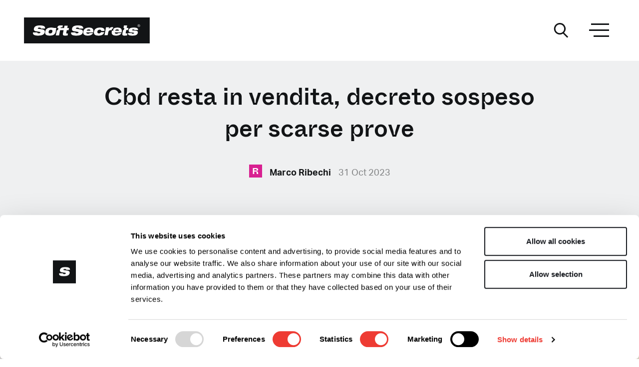

--- FILE ---
content_type: application/javascript
request_url: https://softsecrets.com/assets/js/510.21d406c3bd3c480d921c.js
body_size: 526
content:
"use strict";(self.webpackChunknew_library=self.webpackChunknew_library||[]).push([[510],{1510:(e,t,a)=>{a.r(t),a.d(t,{articleParallax:()=>i});var r=a(1296),l=a.n(r),n=a(1202),o=document.querySelector(".c_article-parallax"),i={init:function(){o&&(window.scrollTo(0,0),"ready"===document.readyState||"complete"===document.readyState?i.initParallax():document.onreadystatechange=function(){"complete"==document.readyState&&i.initParallax()})},initParallax:function(){var e=this;e.setParallax(),window.addEventListener("resize",l()((function(){e.setParallax()}),400))},setParallax:function(){var e=o.querySelector(".e_parallax__sticky"),t=e.querySelector(".section--title"),a=e.querySelector(".main-title"),r=e.querySelector(".e_author"),l=t.clientHeight,i=0;r?i=parseInt(window.getComputedStyle(r).getPropertyValue("margin-bottom")):a&&(i=parseInt(window.getComputedStyle(a).getPropertyValue("margin-bottom")));var c=l+i;o.style.paddingTop="".concat(c+n.P.getHeaderH(),"px"),document.body.classList.add("parallax-is-loaded")}}}}]);

--- FILE ---
content_type: application/javascript
request_url: https://softsecrets.com/assets/js/main.js?v=2.6
body_size: 59397
content:
var new_library;(()=>{var t,e,n={9798:(t,e,n)=>{t.exports=n(9531)},1202:(t,e,n)=>{"use strict";n.d(e,{P:()=>i});var r=n(1296),o=n.n(r),i=(n(232),{init:function(){window.dataLayer=window.dataLayer||[],this.isJS(),this.calcViewportHeight(),this.calcViewportWidth(),this.resize()},isJS:function(t){document.documentElement.className=document.documentElement.className.replace(/\bno-js\b/,"js")},isIE:function(){var t=window.navigator.userAgent,e=t.indexOf("MSIE "),n=t.indexOf("Trident/");return e>0||n>0},getAllPadding:function(t){return parseInt(window.getComputedStyle(t,null).getPropertyValue("padding-top"))+parseInt(window.getComputedStyle(t,null).getPropertyValue("padding-bottom"))},getAllPaddingTop:function(t){return parseInt(window.getComputedStyle(t,null).getPropertyValue("padding-top"))},getGutter:function(t){return parseInt(window.getComputedStyle(t,null).getPropertyValue("padding-left"))+parseInt(window.getComputedStyle(t,null).getPropertyValue("padding-right"))},getWindowH:function(){return window.innerHeight||document.documentElement.clientHeight||document.body.clientHeight},getWindowW:function(){return window.innerWidth||document.documentElement.clientWidth||document.body.clientWidth},getHeaderH:function(){return this.getWindowW()<992?80:122},calcViewportHeight:function(){var t=.01*window.innerHeight;document.documentElement.style.setProperty("--vh","".concat(t,"px"))},calcViewportWidth:function(){var t=.01*document.documentElement.clientWidth;document.documentElement.style.setProperty("--vw","".concat(t,"px"))},setHeaderHeight:function(){var t=this.getHeaderH();document.documentElement.style.setProperty("--headerh","".concat(t,"px"))},resize:function(){var t=this;window.addEventListener("resize",o()((function(){t.calcViewportHeight(),t.calcViewportWidth(),t.setHeaderHeight()}),400))}})},5626:(t,e,n)=>{var r=n(7460);t.exports=r},2956:(t,e,n)=>{n(7627),n(6274),n(5967),n(8881),n(4560),n(7206),n(4349),n(7971);var r=n(4058);t.exports=r.Promise},9531:(t,e,n)=>{var r=n(5626);n(9731),n(5708),n(14),n(8731),t.exports=r},4883:(t,e,n)=>{var r=n(1899),o=n(7475),i=n(9826),a=r.TypeError;t.exports=function(t){if(o(t))return t;throw a(i(t)+" is not a function")}},174:(t,e,n)=>{var r=n(1899),o=n(4284),i=n(9826),a=r.TypeError;t.exports=function(t){if(o(t))return t;throw a(i(t)+" is not a constructor")}},1851:(t,e,n)=>{var r=n(1899),o=n(7475),i=r.String,a=r.TypeError;t.exports=function(t){if("object"==typeof t||o(t))return t;throw a("Can't set "+i(t)+" as a prototype")}},8479:t=>{t.exports=function(){}},5743:(t,e,n)=>{var r=n(1899),o=n(7046),i=r.TypeError;t.exports=function(t,e){if(o(e,t))return t;throw i("Incorrect invocation")}},6059:(t,e,n)=>{var r=n(1899),o=n(941),i=r.String,a=r.TypeError;t.exports=function(t){if(o(t))return t;throw a(i(t)+" is not an object")}},1692:(t,e,n)=>{var r=n(4529),o=n(9413),i=n(623),a=function(t){return function(e,n,a){var s,c=r(e),u=i(c),l=o(a,u);if(t&&n!=n){for(;u>l;)if((s=c[l++])!=s)return!0}else for(;u>l;l++)if((t||l in c)&&c[l]===n)return t||l||0;return!t&&-1}};t.exports={includes:a(!0),indexOf:a(!1)}},3765:(t,e,n)=>{var r=n(5329);t.exports=r([].slice)},1385:(t,e,n)=>{var r=n(9813)("iterator"),o=!1;try{var i=0,a={next:function(){return{done:!!i++}},return:function(){o=!0}};a[r]=function(){return this},Array.from(a,(function(){throw 2}))}catch(t){}t.exports=function(t,e){if(!e&&!o)return!1;var n=!1;try{var i={};i[r]=function(){return{next:function(){return{done:n=!0}}}},t(i)}catch(t){}return n}},2532:(t,e,n)=>{var r=n(5329),o=r({}.toString),i=r("".slice);t.exports=function(t){return i(o(t),8,-1)}},9697:(t,e,n)=>{var r=n(1899),o=n(2885),i=n(7475),a=n(2532),s=n(9813)("toStringTag"),c=r.Object,u="Arguments"==a(function(){return arguments}());t.exports=o?a:function(t){var e,n,r;return void 0===t?"Undefined":null===t?"Null":"string"==typeof(n=function(t,e){try{return t[e]}catch(t){}}(e=c(t),s))?n:u?a(e):"Object"==(r=a(e))&&i(e.callee)?"Arguments":r}},8694:(t,e,n)=>{var r=n(5329)("".replace),o=String(Error("zxcasd").stack),i=/\n\s*at [^:]*:[^\n]*/,a=i.test(o);t.exports=function(t,e){if(a&&"string"==typeof t)for(;e--;)t=r(t,i,"");return t}},3489:(t,e,n)=>{var r=n(953),o=n(1136),i=n(9677),a=n(5988);t.exports=function(t,e,n){for(var s=o(e),c=a.f,u=i.f,l=0;l<s.length;l++){var f=s[l];r(t,f)||n&&r(n,f)||c(t,f,u(e,f))}}},4160:(t,e,n)=>{var r=n(5981);t.exports=!r((function(){function t(){}return t.prototype.constructor=null,Object.getPrototypeOf(new t)!==t.prototype}))},1046:(t,e,n)=>{"use strict";var r=n(5143).IteratorPrototype,o=n(9290),i=n(1887),a=n(904),s=n(2077),c=function(){return this};t.exports=function(t,e,n,u){var l=e+" Iterator";return t.prototype=o(r,{next:i(+!u,n)}),a(t,l,!1,!0),s[l]=c,t}},2029:(t,e,n)=>{var r=n(5746),o=n(5988),i=n(1887);t.exports=r?function(t,e,n){return o.f(t,e,i(1,n))}:function(t,e,n){return t[e]=n,t}},1887:t=>{t.exports=function(t,e){return{enumerable:!(1&t),configurable:!(2&t),writable:!(4&t),value:e}}},7771:(t,e,n)=>{"use strict";var r=n(6887),o=n(8834),i=n(2529),a=n(9417),s=n(7475),c=n(1046),u=n(249),l=n(8929),f=n(904),p=n(2029),d=n(9754),h=n(9813),v=n(2077),y=n(5143),m=a.PROPER,g=a.CONFIGURABLE,b=y.IteratorPrototype,x=y.BUGGY_SAFARI_ITERATORS,_=h("iterator"),w="keys",E="values",S="entries",O=function(){return this};t.exports=function(t,e,n,a,h,y,j){c(n,e,a);var A,k,T,P=function(t){if(t===h&&N)return N;if(!x&&t in C)return C[t];switch(t){case w:case E:case S:return function(){return new n(this,t)}}return function(){return new n(this)}},L=e+" Iterator",M=!1,C=t.prototype,I=C[_]||C["@@iterator"]||h&&C[h],N=!x&&I||P(h),F="Array"==e&&C.entries||I;if(F&&(A=u(F.call(new t)))!==Object.prototype&&A.next&&(i||u(A)===b||(l?l(A,b):s(A[_])||d(A,_,O)),f(A,L,!0,!0),i&&(v[L]=O)),m&&h==E&&I&&I.name!==E&&(!i&&g?p(C,"name",E):(M=!0,N=function(){return o(I,this)})),h)if(k={values:P(E),keys:y?N:P(w),entries:P(S)},j)for(T in k)(x||M||!(T in C))&&d(C,T,k[T]);else r({target:e,proto:!0,forced:x||M},k);return i&&!j||C[_]===N||d(C,_,N,{name:h}),v[e]=N,k}},5746:(t,e,n)=>{var r=n(5981);t.exports=!r((function(){return 7!=Object.defineProperty({},1,{get:function(){return 7}})[1]}))},1333:(t,e,n)=>{var r=n(1899),o=n(941),i=r.document,a=o(i)&&o(i.createElement);t.exports=function(t){return a?i.createElement(t):{}}},3281:t=>{t.exports={CSSRuleList:0,CSSStyleDeclaration:0,CSSValueList:0,ClientRectList:0,DOMRectList:0,DOMStringList:0,DOMTokenList:1,DataTransferItemList:0,FileList:0,HTMLAllCollection:0,HTMLCollection:0,HTMLFormElement:0,HTMLSelectElement:0,MediaList:0,MimeTypeArray:0,NamedNodeMap:0,NodeList:1,PaintRequestList:0,Plugin:0,PluginArray:0,SVGLengthList:0,SVGNumberList:0,SVGPathSegList:0,SVGPointList:0,SVGStringList:0,SVGTransformList:0,SourceBufferList:0,StyleSheetList:0,TextTrackCueList:0,TextTrackList:0,TouchList:0}},3321:t=>{t.exports="object"==typeof window},4470:(t,e,n)=>{var r=n(2861),o=n(1899);t.exports=/ipad|iphone|ipod/i.test(r)&&void 0!==o.Pebble},2749:(t,e,n)=>{var r=n(2861);t.exports=/(?:ipad|iphone|ipod).*applewebkit/i.test(r)},6049:(t,e,n)=>{var r=n(2532),o=n(1899);t.exports="process"==r(o.process)},8045:(t,e,n)=>{var r=n(2861);t.exports=/web0s(?!.*chrome)/i.test(r)},2861:(t,e,n)=>{var r=n(626);t.exports=r("navigator","userAgent")||""},3385:(t,e,n)=>{var r,o,i=n(1899),a=n(2861),s=i.process,c=i.Deno,u=s&&s.versions||c&&c.version,l=u&&u.v8;l&&(o=(r=l.split("."))[0]>0&&r[0]<4?1:+(r[0]+r[1])),!o&&a&&(!(r=a.match(/Edge\/(\d+)/))||r[1]>=74)&&(r=a.match(/Chrome\/(\d+)/))&&(o=+r[1]),t.exports=o},6759:t=>{t.exports=["constructor","hasOwnProperty","isPrototypeOf","propertyIsEnumerable","toLocaleString","toString","valueOf"]},8780:(t,e,n)=>{var r=n(5981),o=n(1887);t.exports=!r((function(){var t=Error("a");return!("stack"in t)||(Object.defineProperty(t,"stack",o(1,7)),7!==t.stack)}))},6887:(t,e,n)=>{"use strict";var r=n(1899),o=n(9730),i=n(5329),a=n(7475),s=n(9677).f,c=n(7252),u=n(4058),l=n(6843),f=n(2029),p=n(953),d=function(t){var e=function(n,r,i){if(this instanceof e){switch(arguments.length){case 0:return new t;case 1:return new t(n);case 2:return new t(n,r)}return new t(n,r,i)}return o(t,this,arguments)};return e.prototype=t.prototype,e};t.exports=function(t,e){var n,o,h,v,y,m,g,b,x=t.target,_=t.global,w=t.stat,E=t.proto,S=_?r:w?r[x]:(r[x]||{}).prototype,O=_?u:u[x]||f(u,x,{})[x],j=O.prototype;for(h in e)n=!c(_?h:x+(w?".":"#")+h,t.forced)&&S&&p(S,h),y=O[h],n&&(m=t.noTargetGet?(b=s(S,h))&&b.value:S[h]),v=n&&m?m:e[h],n&&typeof y==typeof v||(g=t.bind&&n?l(v,r):t.wrap&&n?d(v):E&&a(v)?i(v):v,(t.sham||v&&v.sham||y&&y.sham)&&f(g,"sham",!0),f(O,h,g),E&&(p(u,o=x+"Prototype")||f(u,o,{}),f(u[o],h,v),t.real&&j&&!j[h]&&f(j,h,v)))}},5981:t=>{t.exports=function(t){try{return!!t()}catch(t){return!0}}},9730:(t,e,n)=>{var r=n(8285),o=Function.prototype,i=o.apply,a=o.call;t.exports="object"==typeof Reflect&&Reflect.apply||(r?a.bind(i):function(){return a.apply(i,arguments)})},6843:(t,e,n)=>{var r=n(5329),o=n(4883),i=n(8285),a=r(r.bind);t.exports=function(t,e){return o(t),void 0===e?t:i?a(t,e):function(){return t.apply(e,arguments)}}},8285:(t,e,n)=>{var r=n(5981);t.exports=!r((function(){var t=function(){}.bind();return"function"!=typeof t||t.hasOwnProperty("prototype")}))},8834:(t,e,n)=>{var r=n(8285),o=Function.prototype.call;t.exports=r?o.bind(o):function(){return o.apply(o,arguments)}},9417:(t,e,n)=>{var r=n(5746),o=n(953),i=Function.prototype,a=r&&Object.getOwnPropertyDescriptor,s=o(i,"name"),c=s&&"something"===function(){}.name,u=s&&(!r||r&&a(i,"name").configurable);t.exports={EXISTS:s,PROPER:c,CONFIGURABLE:u}},5329:(t,e,n)=>{var r=n(8285),o=Function.prototype,i=o.bind,a=o.call,s=r&&i.bind(a,a);t.exports=r?function(t){return t&&s(t)}:function(t){return t&&function(){return a.apply(t,arguments)}}},626:(t,e,n)=>{var r=n(4058),o=n(1899),i=n(7475),a=function(t){return i(t)?t:void 0};t.exports=function(t,e){return arguments.length<2?a(r[t])||a(o[t]):r[t]&&r[t][e]||o[t]&&o[t][e]}},2902:(t,e,n)=>{var r=n(9697),o=n(4229),i=n(2077),a=n(9813)("iterator");t.exports=function(t){if(null!=t)return o(t,a)||o(t,"@@iterator")||i[r(t)]}},3476:(t,e,n)=>{var r=n(1899),o=n(8834),i=n(4883),a=n(6059),s=n(9826),c=n(2902),u=r.TypeError;t.exports=function(t,e){var n=arguments.length<2?c(t):e;if(i(n))return a(o(n,t));throw u(s(t)+" is not iterable")}},4229:(t,e,n)=>{var r=n(4883);t.exports=function(t,e){var n=t[e];return null==n?void 0:r(n)}},1899:(t,e,n)=>{var r=function(t){return t&&t.Math==Math&&t};t.exports=r("object"==typeof globalThis&&globalThis)||r("object"==typeof window&&window)||r("object"==typeof self&&self)||r("object"==typeof n.g&&n.g)||function(){return this}()||Function("return this")()},953:(t,e,n)=>{var r=n(5329),o=n(9678),i=r({}.hasOwnProperty);t.exports=Object.hasOwn||function(t,e){return i(o(t),e)}},7748:t=>{t.exports={}},4845:(t,e,n)=>{var r=n(1899);t.exports=function(t,e){var n=r.console;n&&n.error&&(1==arguments.length?n.error(t):n.error(t,e))}},5463:(t,e,n)=>{var r=n(626);t.exports=r("document","documentElement")},2840:(t,e,n)=>{var r=n(5746),o=n(5981),i=n(1333);t.exports=!r&&!o((function(){return 7!=Object.defineProperty(i("div"),"a",{get:function(){return 7}}).a}))},7026:(t,e,n)=>{var r=n(1899),o=n(5329),i=n(5981),a=n(2532),s=r.Object,c=o("".split);t.exports=i((function(){return!s("z").propertyIsEnumerable(0)}))?function(t){return"String"==a(t)?c(t,""):s(t)}:s},1302:(t,e,n)=>{var r=n(5329),o=n(7475),i=n(3030),a=r(Function.toString);o(i.inspectSource)||(i.inspectSource=function(t){return a(t)}),t.exports=i.inspectSource},3794:(t,e,n)=>{var r=n(941),o=n(2029);t.exports=function(t,e){r(e)&&"cause"in e&&o(t,"cause",e.cause)}},5402:(t,e,n)=>{var r,o,i,a=n(8019),s=n(1899),c=n(5329),u=n(941),l=n(2029),f=n(953),p=n(3030),d=n(4262),h=n(7748),v="Object already initialized",y=s.TypeError,m=s.WeakMap;if(a||p.state){var g=p.state||(p.state=new m),b=c(g.get),x=c(g.has),_=c(g.set);r=function(t,e){if(x(g,t))throw new y(v);return e.facade=t,_(g,t,e),e},o=function(t){return b(g,t)||{}},i=function(t){return x(g,t)}}else{var w=d("state");h[w]=!0,r=function(t,e){if(f(t,w))throw new y(v);return e.facade=t,l(t,w,e),e},o=function(t){return f(t,w)?t[w]:{}},i=function(t){return f(t,w)}}t.exports={set:r,get:o,has:i,enforce:function(t){return i(t)?o(t):r(t,{})},getterFor:function(t){return function(e){var n;if(!u(e)||(n=o(e)).type!==t)throw y("Incompatible receiver, "+t+" required");return n}}}},6782:(t,e,n)=>{var r=n(9813),o=n(2077),i=r("iterator"),a=Array.prototype;t.exports=function(t){return void 0!==t&&(o.Array===t||a[i]===t)}},7475:t=>{t.exports=function(t){return"function"==typeof t}},4284:(t,e,n)=>{var r=n(5329),o=n(5981),i=n(7475),a=n(9697),s=n(626),c=n(1302),u=function(){},l=[],f=s("Reflect","construct"),p=/^\s*(?:class|function)\b/,d=r(p.exec),h=!p.exec(u),v=function(t){if(!i(t))return!1;try{return f(u,l,t),!0}catch(t){return!1}},y=function(t){if(!i(t))return!1;switch(a(t)){case"AsyncFunction":case"GeneratorFunction":case"AsyncGeneratorFunction":return!1}try{return h||!!d(p,c(t))}catch(t){return!0}};y.sham=!0,t.exports=!f||o((function(){var t;return v(v.call)||!v(Object)||!v((function(){t=!0}))||t}))?y:v},7252:(t,e,n)=>{var r=n(5981),o=n(7475),i=/#|\.prototype\./,a=function(t,e){var n=c[s(t)];return n==l||n!=u&&(o(e)?r(e):!!e)},s=a.normalize=function(t){return String(t).replace(i,".").toLowerCase()},c=a.data={},u=a.NATIVE="N",l=a.POLYFILL="P";t.exports=a},941:(t,e,n)=>{var r=n(7475);t.exports=function(t){return"object"==typeof t?null!==t:r(t)}},2529:t=>{t.exports=!0},6664:(t,e,n)=>{var r=n(1899),o=n(626),i=n(7475),a=n(7046),s=n(2302),c=r.Object;t.exports=s?function(t){return"symbol"==typeof t}:function(t){var e=o("Symbol");return i(e)&&a(e.prototype,c(t))}},3091:(t,e,n)=>{var r=n(1899),o=n(6843),i=n(8834),a=n(6059),s=n(9826),c=n(6782),u=n(623),l=n(7046),f=n(3476),p=n(2902),d=n(7609),h=r.TypeError,v=function(t,e){this.stopped=t,this.result=e},y=v.prototype;t.exports=function(t,e,n){var r,m,g,b,x,_,w,E=n&&n.that,S=!(!n||!n.AS_ENTRIES),O=!(!n||!n.IS_ITERATOR),j=!(!n||!n.INTERRUPTED),A=o(e,E),k=function(t){return r&&d(r,"normal",t),new v(!0,t)},T=function(t){return S?(a(t),j?A(t[0],t[1],k):A(t[0],t[1])):j?A(t,k):A(t)};if(O)r=t;else{if(!(m=p(t)))throw h(s(t)+" is not iterable");if(c(m)){for(g=0,b=u(t);b>g;g++)if((x=T(t[g]))&&l(y,x))return x;return new v(!1)}r=f(t,m)}for(_=r.next;!(w=i(_,r)).done;){try{x=T(w.value)}catch(t){d(r,"throw",t)}if("object"==typeof x&&x&&l(y,x))return x}return new v(!1)}},7609:(t,e,n)=>{var r=n(8834),o=n(6059),i=n(4229);t.exports=function(t,e,n){var a,s;o(t);try{if(!(a=i(t,"return"))){if("throw"===e)throw n;return n}a=r(a,t)}catch(t){s=!0,a=t}if("throw"===e)throw n;if(s)throw a;return o(a),n}},5143:(t,e,n)=>{"use strict";var r,o,i,a=n(5981),s=n(7475),c=n(9290),u=n(249),l=n(9754),f=n(9813),p=n(2529),d=f("iterator"),h=!1;[].keys&&("next"in(i=[].keys())?(o=u(u(i)))!==Object.prototype&&(r=o):h=!0),null==r||a((function(){var t={};return r[d].call(t)!==t}))?r={}:p&&(r=c(r)),s(r[d])||l(r,d,(function(){return this})),t.exports={IteratorPrototype:r,BUGGY_SAFARI_ITERATORS:h}},2077:t=>{t.exports={}},623:(t,e,n)=>{var r=n(3057);t.exports=function(t){return r(t.length)}},6132:(t,e,n)=>{var r,o,i,a,s,c,u,l,f=n(1899),p=n(6843),d=n(9677).f,h=n(2941).set,v=n(2749),y=n(4470),m=n(8045),g=n(6049),b=f.MutationObserver||f.WebKitMutationObserver,x=f.document,_=f.process,w=f.Promise,E=d(f,"queueMicrotask"),S=E&&E.value;S||(r=function(){var t,e;for(g&&(t=_.domain)&&t.exit();o;){e=o.fn,o=o.next;try{e()}catch(t){throw o?a():i=void 0,t}}i=void 0,t&&t.enter()},v||g||m||!b||!x?!y&&w&&w.resolve?((u=w.resolve(void 0)).constructor=w,l=p(u.then,u),a=function(){l(r)}):g?a=function(){_.nextTick(r)}:(h=p(h,f),a=function(){h(r)}):(s=!0,c=x.createTextNode(""),new b(r).observe(c,{characterData:!0}),a=function(){c.data=s=!s})),t.exports=S||function(t){var e={fn:t,next:void 0};i&&(i.next=e),o||(o=e,a()),i=e}},9297:(t,e,n)=>{var r=n(1899);t.exports=r.Promise},2497:(t,e,n)=>{var r=n(3385),o=n(5981);t.exports=!!Object.getOwnPropertySymbols&&!o((function(){var t=Symbol();return!String(t)||!(Object(t)instanceof Symbol)||!Symbol.sham&&r&&r<41}))},8019:(t,e,n)=>{var r=n(1899),o=n(7475),i=n(1302),a=r.WeakMap;t.exports=o(a)&&/native code/.test(i(a))},9520:(t,e,n)=>{"use strict";var r=n(4883),o=function(t){var e,n;this.promise=new t((function(t,r){if(void 0!==e||void 0!==n)throw TypeError("Bad Promise constructor");e=t,n=r})),this.resolve=r(e),this.reject=r(n)};t.exports.f=function(t){return new o(t)}},4649:(t,e,n)=>{var r=n(5803);t.exports=function(t,e){return void 0===t?arguments.length<2?"":e:r(t)}},9290:(t,e,n)=>{var r,o=n(6059),i=n(9938),a=n(6759),s=n(7748),c=n(5463),u=n(1333),l=n(4262),f=l("IE_PROTO"),p=function(){},d=function(t){return"<script>"+t+"</"+"script>"},h=function(t){t.write(d("")),t.close();var e=t.parentWindow.Object;return t=null,e},v=function(){try{r=new ActiveXObject("htmlfile")}catch(t){}var t,e;v="undefined"!=typeof document?document.domain&&r?h(r):((e=u("iframe")).style.display="none",c.appendChild(e),e.src=String("javascript:"),(t=e.contentWindow.document).open(),t.write(d("document.F=Object")),t.close(),t.F):h(r);for(var n=a.length;n--;)delete v.prototype[a[n]];return v()};s[f]=!0,t.exports=Object.create||function(t,e){var n;return null!==t?(p.prototype=o(t),n=new p,p.prototype=null,n[f]=t):n=v(),void 0===e?n:i.f(n,e)}},9938:(t,e,n)=>{var r=n(5746),o=n(3937),i=n(5988),a=n(6059),s=n(4529),c=n(4771);e.f=r&&!o?Object.defineProperties:function(t,e){a(t);for(var n,r=s(e),o=c(e),u=o.length,l=0;u>l;)i.f(t,n=o[l++],r[n]);return t}},5988:(t,e,n)=>{var r=n(1899),o=n(5746),i=n(2840),a=n(3937),s=n(6059),c=n(3894),u=r.TypeError,l=Object.defineProperty,f=Object.getOwnPropertyDescriptor,p="enumerable",d="configurable",h="writable";e.f=o?a?function(t,e,n){if(s(t),e=c(e),s(n),"function"==typeof t&&"prototype"===e&&"value"in n&&h in n&&!n.writable){var r=f(t,e);r&&r.writable&&(t[e]=n.value,n={configurable:d in n?n.configurable:r.configurable,enumerable:p in n?n.enumerable:r.enumerable,writable:!1})}return l(t,e,n)}:l:function(t,e,n){if(s(t),e=c(e),s(n),i)try{return l(t,e,n)}catch(t){}if("get"in n||"set"in n)throw u("Accessors not supported");return"value"in n&&(t[e]=n.value),t}},9677:(t,e,n)=>{var r=n(5746),o=n(8834),i=n(6760),a=n(1887),s=n(4529),c=n(3894),u=n(953),l=n(2840),f=Object.getOwnPropertyDescriptor;e.f=r?f:function(t,e){if(t=s(t),e=c(e),l)try{return f(t,e)}catch(t){}if(u(t,e))return a(!o(i.f,t,e),t[e])}},946:(t,e,n)=>{var r=n(5629),o=n(6759).concat("length","prototype");e.f=Object.getOwnPropertyNames||function(t){return r(t,o)}},7857:(t,e)=>{e.f=Object.getOwnPropertySymbols},249:(t,e,n)=>{var r=n(1899),o=n(953),i=n(7475),a=n(9678),s=n(4262),c=n(4160),u=s("IE_PROTO"),l=r.Object,f=l.prototype;t.exports=c?l.getPrototypeOf:function(t){var e=a(t);if(o(e,u))return e[u];var n=e.constructor;return i(n)&&e instanceof n?n.prototype:e instanceof l?f:null}},7046:(t,e,n)=>{var r=n(5329);t.exports=r({}.isPrototypeOf)},5629:(t,e,n)=>{var r=n(5329),o=n(953),i=n(4529),a=n(1692).indexOf,s=n(7748),c=r([].push);t.exports=function(t,e){var n,r=i(t),u=0,l=[];for(n in r)!o(s,n)&&o(r,n)&&c(l,n);for(;e.length>u;)o(r,n=e[u++])&&(~a(l,n)||c(l,n));return l}},4771:(t,e,n)=>{var r=n(5629),o=n(6759);t.exports=Object.keys||function(t){return r(t,o)}},6760:(t,e)=>{"use strict";var n={}.propertyIsEnumerable,r=Object.getOwnPropertyDescriptor,o=r&&!n.call({1:2},1);e.f=o?function(t){var e=r(this,t);return!!e&&e.enumerable}:n},8929:(t,e,n)=>{var r=n(5329),o=n(6059),i=n(1851);t.exports=Object.setPrototypeOf||("__proto__"in{}?function(){var t,e=!1,n={};try{(t=r(Object.getOwnPropertyDescriptor(Object.prototype,"__proto__").set))(n,[]),e=n instanceof Array}catch(t){}return function(n,r){return o(n),i(r),e?t(n,r):n.__proto__=r,n}}():void 0)},5623:(t,e,n)=>{"use strict";var r=n(2885),o=n(9697);t.exports=r?{}.toString:function(){return"[object "+o(this)+"]"}},9811:(t,e,n)=>{var r=n(1899),o=n(8834),i=n(7475),a=n(941),s=r.TypeError;t.exports=function(t,e){var n,r;if("string"===e&&i(n=t.toString)&&!a(r=o(n,t)))return r;if(i(n=t.valueOf)&&!a(r=o(n,t)))return r;if("string"!==e&&i(n=t.toString)&&!a(r=o(n,t)))return r;throw s("Can't convert object to primitive value")}},1136:(t,e,n)=>{var r=n(626),o=n(5329),i=n(946),a=n(7857),s=n(6059),c=o([].concat);t.exports=r("Reflect","ownKeys")||function(t){var e=i.f(s(t)),n=a.f;return n?c(e,n(t)):e}},4058:t=>{t.exports={}},2:t=>{t.exports=function(t){try{return{error:!1,value:t()}}catch(t){return{error:!0,value:t}}}},6584:(t,e,n)=>{var r=n(6059),o=n(941),i=n(9520);t.exports=function(t,e){if(r(t),o(e)&&e.constructor===t)return e;var n=i.f(t);return(0,n.resolve)(e),n.promise}},8397:t=>{var e=function(){this.head=null,this.tail=null};e.prototype={add:function(t){var e={item:t,next:null};this.head?this.tail.next=e:this.head=e,this.tail=e},get:function(){var t=this.head;if(t)return this.head=t.next,this.tail===t&&(this.tail=null),t.item}},t.exports=e},7524:(t,e,n)=>{var r=n(9754);t.exports=function(t,e,n){for(var o in e)n&&n.unsafe&&t[o]?t[o]=e[o]:r(t,o,e[o],n);return t}},9754:(t,e,n)=>{var r=n(2029);t.exports=function(t,e,n,o){o&&o.enumerable?t[e]=n:r(t,e,n)}},8219:(t,e,n)=>{var r=n(1899).TypeError;t.exports=function(t){if(null==t)throw r("Can't call method on "+t);return t}},4911:(t,e,n)=>{var r=n(1899),o=Object.defineProperty;t.exports=function(t,e){try{o(r,t,{value:e,configurable:!0,writable:!0})}catch(n){r[t]=e}return e}},4431:(t,e,n)=>{"use strict";var r=n(626),o=n(5988),i=n(9813),a=n(5746),s=i("species");t.exports=function(t){var e=r(t),n=o.f;a&&e&&!e[s]&&n(e,s,{configurable:!0,get:function(){return this}})}},904:(t,e,n)=>{var r=n(2885),o=n(5988).f,i=n(2029),a=n(953),s=n(5623),c=n(9813)("toStringTag");t.exports=function(t,e,n,u){if(t){var l=n?t:t.prototype;a(l,c)||o(l,c,{configurable:!0,value:e}),u&&!r&&i(l,"toString",s)}}},4262:(t,e,n)=>{var r=n(8726),o=n(9418),i=r("keys");t.exports=function(t){return i[t]||(i[t]=o(t))}},3030:(t,e,n)=>{var r=n(1899),o=n(4911),i="__core-js_shared__",a=r[i]||o(i,{});t.exports=a},8726:(t,e,n)=>{var r=n(2529),o=n(3030);(t.exports=function(t,e){return o[t]||(o[t]=void 0!==e?e:{})})("versions",[]).push({version:"3.21.1",mode:r?"pure":"global",copyright:"© 2014-2022 Denis Pushkarev (zloirock.ru)",license:"https://github.com/zloirock/core-js/blob/v3.21.1/LICENSE",source:"https://github.com/zloirock/core-js"})},487:(t,e,n)=>{var r=n(6059),o=n(174),i=n(9813)("species");t.exports=function(t,e){var n,a=r(t).constructor;return void 0===a||null==(n=r(a)[i])?e:o(n)}},4620:(t,e,n)=>{var r=n(5329),o=n(2435),i=n(5803),a=n(8219),s=r("".charAt),c=r("".charCodeAt),u=r("".slice),l=function(t){return function(e,n){var r,l,f=i(a(e)),p=o(n),d=f.length;return p<0||p>=d?t?"":void 0:(r=c(f,p))<55296||r>56319||p+1===d||(l=c(f,p+1))<56320||l>57343?t?s(f,p):r:t?u(f,p,p+2):l-56320+(r-55296<<10)+65536}};t.exports={codeAt:l(!1),charAt:l(!0)}},2941:(t,e,n)=>{var r,o,i,a,s=n(1899),c=n(9730),u=n(6843),l=n(7475),f=n(953),p=n(5981),d=n(5463),h=n(3765),v=n(1333),y=n(8348),m=n(2749),g=n(6049),b=s.setImmediate,x=s.clearImmediate,_=s.process,w=s.Dispatch,E=s.Function,S=s.MessageChannel,O=s.String,j=0,A={},k="onreadystatechange";try{r=s.location}catch(t){}var T=function(t){if(f(A,t)){var e=A[t];delete A[t],e()}},P=function(t){return function(){T(t)}},L=function(t){T(t.data)},M=function(t){s.postMessage(O(t),r.protocol+"//"+r.host)};b&&x||(b=function(t){y(arguments.length,1);var e=l(t)?t:E(t),n=h(arguments,1);return A[++j]=function(){c(e,void 0,n)},o(j),j},x=function(t){delete A[t]},g?o=function(t){_.nextTick(P(t))}:w&&w.now?o=function(t){w.now(P(t))}:S&&!m?(a=(i=new S).port2,i.port1.onmessage=L,o=u(a.postMessage,a)):s.addEventListener&&l(s.postMessage)&&!s.importScripts&&r&&"file:"!==r.protocol&&!p(M)?(o=M,s.addEventListener("message",L,!1)):o=k in v("script")?function(t){d.appendChild(v("script")).onreadystatechange=function(){d.removeChild(this),T(t)}}:function(t){setTimeout(P(t),0)}),t.exports={set:b,clear:x}},9413:(t,e,n)=>{var r=n(2435),o=Math.max,i=Math.min;t.exports=function(t,e){var n=r(t);return n<0?o(n+e,0):i(n,e)}},4529:(t,e,n)=>{var r=n(7026),o=n(8219);t.exports=function(t){return r(o(t))}},2435:t=>{var e=Math.ceil,n=Math.floor;t.exports=function(t){var r=+t;return r!=r||0===r?0:(r>0?n:e)(r)}},3057:(t,e,n)=>{var r=n(2435),o=Math.min;t.exports=function(t){return t>0?o(r(t),9007199254740991):0}},9678:(t,e,n)=>{var r=n(1899),o=n(8219),i=r.Object;t.exports=function(t){return i(o(t))}},6935:(t,e,n)=>{var r=n(1899),o=n(8834),i=n(941),a=n(6664),s=n(4229),c=n(9811),u=n(9813),l=r.TypeError,f=u("toPrimitive");t.exports=function(t,e){if(!i(t)||a(t))return t;var n,r=s(t,f);if(r){if(void 0===e&&(e="default"),n=o(r,t,e),!i(n)||a(n))return n;throw l("Can't convert object to primitive value")}return void 0===e&&(e="number"),c(t,e)}},3894:(t,e,n)=>{var r=n(6935),o=n(6664);t.exports=function(t){var e=r(t,"string");return o(e)?e:e+""}},2885:(t,e,n)=>{var r={};r[n(9813)("toStringTag")]="z",t.exports="[object z]"===String(r)},5803:(t,e,n)=>{var r=n(1899),o=n(9697),i=r.String;t.exports=function(t){if("Symbol"===o(t))throw TypeError("Cannot convert a Symbol value to a string");return i(t)}},9826:(t,e,n)=>{var r=n(1899).String;t.exports=function(t){try{return r(t)}catch(t){return"Object"}}},9418:(t,e,n)=>{var r=n(5329),o=0,i=Math.random(),a=r(1..toString);t.exports=function(t){return"Symbol("+(void 0===t?"":t)+")_"+a(++o+i,36)}},2302:(t,e,n)=>{var r=n(2497);t.exports=r&&!Symbol.sham&&"symbol"==typeof Symbol.iterator},3937:(t,e,n)=>{var r=n(5746),o=n(5981);t.exports=r&&o((function(){return 42!=Object.defineProperty((function(){}),"prototype",{value:42,writable:!1}).prototype}))},8348:(t,e,n)=>{var r=n(1899).TypeError;t.exports=function(t,e){if(t<e)throw r("Not enough arguments");return t}},9813:(t,e,n)=>{var r=n(1899),o=n(8726),i=n(953),a=n(9418),s=n(2497),c=n(2302),u=o("wks"),l=r.Symbol,f=l&&l.for,p=c?l:l&&l.withoutSetter||a;t.exports=function(t){if(!i(u,t)||!s&&"string"!=typeof u[t]){var e="Symbol."+t;s&&i(l,t)?u[t]=l[t]:u[t]=c&&f?f(e):p(e)}return u[t]}},7627:(t,e,n)=>{"use strict";var r=n(6887),o=n(1899),i=n(7046),a=n(249),s=n(8929),c=n(3489),u=n(9290),l=n(2029),f=n(1887),p=n(8694),d=n(3794),h=n(3091),v=n(4649),y=n(9813),m=n(8780),g=y("toStringTag"),b=o.Error,x=[].push,_=function(t,e){var n,r=arguments.length>2?arguments[2]:void 0,o=i(w,this);s?n=s(new b,o?a(this):w):(n=o?this:u(w),l(n,g,"Error")),void 0!==e&&l(n,"message",v(e)),m&&l(n,"stack",p(n.stack,1)),d(n,r);var c=[];return h(t,x,{that:c}),l(n,"errors",c),n};s?s(_,b):c(_,b,{name:!0});var w=_.prototype=u(b.prototype,{constructor:f(1,_),message:f(1,""),name:f(1,"AggregateError")});r({global:!0},{AggregateError:_})},6274:(t,e,n)=>{"use strict";var r=n(4529),o=n(8479),i=n(2077),a=n(5402),s=n(5988).f,c=n(7771),u=n(2529),l=n(5746),f="Array Iterator",p=a.set,d=a.getterFor(f);t.exports=c(Array,"Array",(function(t,e){p(this,{type:f,target:r(t),index:0,kind:e})}),(function(){var t=d(this),e=t.target,n=t.kind,r=t.index++;return!e||r>=e.length?(t.target=void 0,{value:void 0,done:!0}):"keys"==n?{value:r,done:!1}:"values"==n?{value:e[r],done:!1}:{value:[r,e[r]],done:!1}}),"values");var h=i.Arguments=i.Array;if(o("keys"),o("values"),o("entries"),!u&&l&&"values"!==h.name)try{s(h,"name",{value:"values"})}catch(t){}},5967:()=>{},4560:(t,e,n)=>{"use strict";var r=n(6887),o=n(8834),i=n(4883),a=n(9520),s=n(2),c=n(3091);r({target:"Promise",stat:!0},{allSettled:function(t){var e=this,n=a.f(e),r=n.resolve,u=n.reject,l=s((function(){var n=i(e.resolve),a=[],s=0,u=1;c(t,(function(t){var i=s++,c=!1;u++,o(n,e,t).then((function(t){c||(c=!0,a[i]={status:"fulfilled",value:t},--u||r(a))}),(function(t){c||(c=!0,a[i]={status:"rejected",reason:t},--u||r(a))}))})),--u||r(a)}));return l.error&&u(l.value),n.promise}})},7206:(t,e,n)=>{"use strict";var r=n(6887),o=n(4883),i=n(626),a=n(8834),s=n(9520),c=n(2),u=n(3091),l="No one promise resolved";r({target:"Promise",stat:!0},{any:function(t){var e=this,n=i("AggregateError"),r=s.f(e),f=r.resolve,p=r.reject,d=c((function(){var r=o(e.resolve),i=[],s=0,c=1,d=!1;u(t,(function(t){var o=s++,u=!1;c++,a(r,e,t).then((function(t){u||d||(d=!0,f(t))}),(function(t){u||d||(u=!0,i[o]=t,--c||p(new n(i,l)))}))})),--c||p(new n(i,l))}));return d.error&&p(d.value),r.promise}})},4349:(t,e,n)=>{"use strict";var r=n(6887),o=n(2529),i=n(9297),a=n(5981),s=n(626),c=n(7475),u=n(487),l=n(6584),f=n(9754);if(r({target:"Promise",proto:!0,real:!0,forced:!!i&&a((function(){i.prototype.finally.call({then:function(){}},(function(){}))}))},{finally:function(t){var e=u(this,s("Promise")),n=c(t);return this.then(n?function(n){return l(e,t()).then((function(){return n}))}:t,n?function(n){return l(e,t()).then((function(){throw n}))}:t)}}),!o&&c(i)){var p=s("Promise").prototype.finally;i.prototype.finally!==p&&f(i.prototype,"finally",p,{unsafe:!0})}},8881:(t,e,n)=>{"use strict";var r,o,i,a,s=n(6887),c=n(2529),u=n(1899),l=n(626),f=n(8834),p=n(9297),d=n(9754),h=n(7524),v=n(8929),y=n(904),m=n(4431),g=n(4883),b=n(7475),x=n(941),_=n(5743),w=n(1302),E=n(3091),S=n(1385),O=n(487),j=n(2941).set,A=n(6132),k=n(6584),T=n(4845),P=n(9520),L=n(2),M=n(8397),C=n(5402),I=n(7252),N=n(9813),F=n(3321),R=n(6049),z=n(3385),D=N("species"),$="Promise",W=C.getterFor($),B=C.set,q=C.getterFor($),H=p&&p.prototype,G=p,V=H,U=u.TypeError,X=u.document,Y=u.process,K=P.f,Z=K,J=!!(X&&X.createEvent&&u.dispatchEvent),Q=b(u.PromiseRejectionEvent),tt="unhandledrejection",et=!1,nt=I($,(function(){var t=w(G),e=t!==String(G);if(!e&&66===z)return!0;if(c&&!V.finally)return!0;if(z>=51&&/native code/.test(t))return!1;var n=new G((function(t){t(1)})),r=function(t){t((function(){}),(function(){}))};return(n.constructor={})[D]=r,!(et=n.then((function(){}))instanceof r)||!e&&F&&!Q})),rt=nt||!S((function(t){G.all(t).catch((function(){}))})),ot=function(t){var e;return!(!x(t)||!b(e=t.then))&&e},it=function(t,e){var n,r,o,i=e.value,a=1==e.state,s=a?t.ok:t.fail,c=t.resolve,u=t.reject,l=t.domain;try{s?(a||(2===e.rejection&&lt(e),e.rejection=1),!0===s?n=i:(l&&l.enter(),n=s(i),l&&(l.exit(),o=!0)),n===t.promise?u(U("Promise-chain cycle")):(r=ot(n))?f(r,n,c,u):c(n)):u(i)}catch(t){l&&!o&&l.exit(),u(t)}},at=function(t,e){t.notified||(t.notified=!0,A((function(){for(var n,r=t.reactions;n=r.get();)it(n,t);t.notified=!1,e&&!t.rejection&&ct(t)})))},st=function(t,e,n){var r,o;J?((r=X.createEvent("Event")).promise=e,r.reason=n,r.initEvent(t,!1,!0),u.dispatchEvent(r)):r={promise:e,reason:n},!Q&&(o=u["on"+t])?o(r):t===tt&&T("Unhandled promise rejection",n)},ct=function(t){f(j,u,(function(){var e,n=t.facade,r=t.value;if(ut(t)&&(e=L((function(){R?Y.emit("unhandledRejection",r,n):st(tt,n,r)})),t.rejection=R||ut(t)?2:1,e.error))throw e.value}))},ut=function(t){return 1!==t.rejection&&!t.parent},lt=function(t){f(j,u,(function(){var e=t.facade;R?Y.emit("rejectionHandled",e):st("rejectionhandled",e,t.value)}))},ft=function(t,e,n){return function(r){t(e,r,n)}},pt=function(t,e,n){t.done||(t.done=!0,n&&(t=n),t.value=e,t.state=2,at(t,!0))},dt=function(t,e,n){if(!t.done){t.done=!0,n&&(t=n);try{if(t.facade===e)throw U("Promise can't be resolved itself");var r=ot(e);r?A((function(){var n={done:!1};try{f(r,e,ft(dt,n,t),ft(pt,n,t))}catch(e){pt(n,e,t)}})):(t.value=e,t.state=1,at(t,!1))}catch(e){pt({done:!1},e,t)}}};if(nt&&(V=(G=function(t){_(this,V),g(t),f(r,this);var e=W(this);try{t(ft(dt,e),ft(pt,e))}catch(t){pt(e,t)}}).prototype,(r=function(t){B(this,{type:$,done:!1,notified:!1,parent:!1,reactions:new M,rejection:!1,state:0,value:void 0})}).prototype=h(V,{then:function(t,e){var n=q(this),r=K(O(this,G));return n.parent=!0,r.ok=!b(t)||t,r.fail=b(e)&&e,r.domain=R?Y.domain:void 0,0==n.state?n.reactions.add(r):A((function(){it(r,n)})),r.promise},catch:function(t){return this.then(void 0,t)}}),o=function(){var t=new r,e=W(t);this.promise=t,this.resolve=ft(dt,e),this.reject=ft(pt,e)},P.f=K=function(t){return t===G||t===i?new o(t):Z(t)},!c&&b(p)&&H!==Object.prototype)){a=H.then,et||(d(H,"then",(function(t,e){var n=this;return new G((function(t,e){f(a,n,t,e)})).then(t,e)}),{unsafe:!0}),d(H,"catch",V.catch,{unsafe:!0}));try{delete H.constructor}catch(t){}v&&v(H,V)}s({global:!0,wrap:!0,forced:nt},{Promise:G}),y(G,$,!1,!0),m($),i=l($),s({target:$,stat:!0,forced:nt},{reject:function(t){var e=K(this);return f(e.reject,void 0,t),e.promise}}),s({target:$,stat:!0,forced:c||nt},{resolve:function(t){return k(c&&this===i?G:this,t)}}),s({target:$,stat:!0,forced:rt},{all:function(t){var e=this,n=K(e),r=n.resolve,o=n.reject,i=L((function(){var n=g(e.resolve),i=[],a=0,s=1;E(t,(function(t){var c=a++,u=!1;s++,f(n,e,t).then((function(t){u||(u=!0,i[c]=t,--s||r(i))}),o)})),--s||r(i)}));return i.error&&o(i.value),n.promise},race:function(t){var e=this,n=K(e),r=n.reject,o=L((function(){var o=g(e.resolve);E(t,(function(t){f(o,e,t).then(n.resolve,r)}))}));return o.error&&r(o.value),n.promise}})},7971:(t,e,n)=>{"use strict";var r=n(4620).charAt,o=n(5803),i=n(5402),a=n(7771),s="String Iterator",c=i.set,u=i.getterFor(s);a(String,"String",(function(t){c(this,{type:s,string:o(t),index:0})}),(function(){var t,e=u(this),n=e.string,o=e.index;return o>=n.length?{value:void 0,done:!0}:(t=r(n,o),e.index+=t.length,{value:t,done:!1})}))},9731:(t,e,n)=>{n(7627)},5708:(t,e,n)=>{n(4560)},8731:(t,e,n)=>{n(7206)},14:(t,e,n)=>{"use strict";var r=n(6887),o=n(9520),i=n(2);r({target:"Promise",stat:!0,forced:!0},{try:function(t){var e=o.f(this),n=i(t);return(n.error?e.reject:e.resolve)(n.value),e.promise}})},7634:(t,e,n)=>{n(6274);var r=n(3281),o=n(1899),i=n(9697),a=n(2029),s=n(2077),c=n(9813)("toStringTag");for(var u in r){var l=o[u],f=l&&l.prototype;f&&i(f)!==c&&a(f,c,u),s[u]=s.Array}},7460:(t,e,n)=>{var r=n(2956);n(7634),t.exports=r},4370:(t,e,n)=>{n(8783),n(1038);var r=n(857);t.exports=r.Array.from},3662:(t,e,n)=>{n(6992),n(1532),n(1539),n(8783);var r=n(857);t.exports=r.Map},9116:(t,e,n)=>{n(9601);var r=n(857);t.exports=r.Object.assign},8188:(t,e,n)=>{n(6992),n(1539),n(189),n(8783);var r=n(857);t.exports=r.Set},9074:(t,e,n)=>{n(6992),n(1539),n(4129);var r=n(857);t.exports=r.WeakMap},9662:(t,e,n)=>{var r=n(7854),o=n(614),i=n(6330),a=r.TypeError;t.exports=function(t){if(o(t))return t;throw a(i(t)+" is not a function")}},6077:(t,e,n)=>{var r=n(7854),o=n(614),i=r.String,a=r.TypeError;t.exports=function(t){if("object"==typeof t||o(t))return t;throw a("Can't set "+i(t)+" as a prototype")}},1223:(t,e,n)=>{var r=n(5112),o=n(30),i=n(3070),a=r("unscopables"),s=Array.prototype;null==s[a]&&i.f(s,a,{configurable:!0,value:o(null)}),t.exports=function(t){s[a][t]=!0}},5787:(t,e,n)=>{var r=n(7854),o=n(7976),i=r.TypeError;t.exports=function(t,e){if(o(e,t))return t;throw i("Incorrect invocation")}},9670:(t,e,n)=>{var r=n(7854),o=n(111),i=r.String,a=r.TypeError;t.exports=function(t){if(o(t))return t;throw a(i(t)+" is not an object")}},7556:(t,e,n)=>{var r=n(7293);t.exports=r((function(){if("function"==typeof ArrayBuffer){var t=new ArrayBuffer(8);Object.isExtensible(t)&&Object.defineProperty(t,"a",{value:8})}}))},8457:(t,e,n)=>{"use strict";var r=n(7854),o=n(9974),i=n(6916),a=n(7908),s=n(3411),c=n(7659),u=n(4411),l=n(6244),f=n(6135),p=n(8554),d=n(1246),h=r.Array;t.exports=function(t){var e=a(t),n=u(this),r=arguments.length,v=r>1?arguments[1]:void 0,y=void 0!==v;y&&(v=o(v,r>2?arguments[2]:void 0));var m,g,b,x,_,w,E=d(e),S=0;if(!E||this==h&&c(E))for(m=l(e),g=n?new this(m):h(m);m>S;S++)w=y?v(e[S],S):e[S],f(g,S,w);else for(_=(x=p(e,E)).next,g=n?new this:[];!(b=i(_,x)).done;S++)w=y?s(x,v,[b.value,S],!0):b.value,f(g,S,w);return g.length=S,g}},1318:(t,e,n)=>{var r=n(5656),o=n(1400),i=n(6244),a=function(t){return function(e,n,a){var s,c=r(e),u=i(c),l=o(a,u);if(t&&n!=n){for(;u>l;)if((s=c[l++])!=s)return!0}else for(;u>l;l++)if((t||l in c)&&c[l]===n)return t||l||0;return!t&&-1}};t.exports={includes:a(!0),indexOf:a(!1)}},2092:(t,e,n)=>{var r=n(9974),o=n(1702),i=n(8361),a=n(7908),s=n(6244),c=n(5417),u=o([].push),l=function(t){var e=1==t,n=2==t,o=3==t,l=4==t,f=6==t,p=7==t,d=5==t||f;return function(h,v,y,m){for(var g,b,x=a(h),_=i(x),w=r(v,y),E=s(_),S=0,O=m||c,j=e?O(h,E):n||p?O(h,0):void 0;E>S;S++)if((d||S in _)&&(b=w(g=_[S],S,x),t))if(e)j[S]=b;else if(b)switch(t){case 3:return!0;case 5:return g;case 6:return S;case 2:u(j,g)}else switch(t){case 4:return!1;case 7:u(j,g)}return f?-1:o||l?l:j}};t.exports={forEach:l(0),map:l(1),filter:l(2),some:l(3),every:l(4),find:l(5),findIndex:l(6),filterReject:l(7)}},1589:(t,e,n)=>{var r=n(7854),o=n(1400),i=n(6244),a=n(6135),s=r.Array,c=Math.max;t.exports=function(t,e,n){for(var r=i(t),u=o(e,r),l=o(void 0===n?r:n,r),f=s(c(l-u,0)),p=0;u<l;u++,p++)a(f,p,t[u]);return f.length=p,f}},1412:(t,e,n)=>{var r=n(7854),o=n(3157),i=n(4411),a=n(111),s=n(5112)("species"),c=r.Array;t.exports=function(t){var e;return o(t)&&(e=t.constructor,(i(e)&&(e===c||o(e.prototype))||a(e)&&null===(e=e[s]))&&(e=void 0)),void 0===e?c:e}},5417:(t,e,n)=>{var r=n(1412);t.exports=function(t,e){return new(r(t))(0===e?0:e)}},3411:(t,e,n)=>{var r=n(9670),o=n(9212);t.exports=function(t,e,n,i){try{return i?e(r(n)[0],n[1]):e(n)}catch(e){o(t,"throw",e)}}},7072:(t,e,n)=>{var r=n(5112)("iterator"),o=!1;try{var i=0,a={next:function(){return{done:!!i++}},return:function(){o=!0}};a[r]=function(){return this},Array.from(a,(function(){throw 2}))}catch(t){}t.exports=function(t,e){if(!e&&!o)return!1;var n=!1;try{var i={};i[r]=function(){return{next:function(){return{done:n=!0}}}},t(i)}catch(t){}return n}},4326:(t,e,n)=>{var r=n(1702),o=r({}.toString),i=r("".slice);t.exports=function(t){return i(o(t),8,-1)}},648:(t,e,n)=>{var r=n(7854),o=n(1694),i=n(614),a=n(4326),s=n(5112)("toStringTag"),c=r.Object,u="Arguments"==a(function(){return arguments}());t.exports=o?a:function(t){var e,n,r;return void 0===t?"Undefined":null===t?"Null":"string"==typeof(n=function(t,e){try{return t[e]}catch(t){}}(e=c(t),s))?n:u?a(e):"Object"==(r=a(e))&&i(e.callee)?"Arguments":r}},5631:(t,e,n)=>{"use strict";var r=n(3070).f,o=n(30),i=n(2248),a=n(9974),s=n(5787),c=n(408),u=n(654),l=n(6340),f=n(9781),p=n(2423).fastKey,d=n(9909),h=d.set,v=d.getterFor;t.exports={getConstructor:function(t,e,n,u){var l=t((function(t,r){s(t,d),h(t,{type:e,index:o(null),first:void 0,last:void 0,size:0}),f||(t.size=0),null!=r&&c(r,t[u],{that:t,AS_ENTRIES:n})})),d=l.prototype,y=v(e),m=function(t,e,n){var r,o,i=y(t),a=g(t,e);return a?a.value=n:(i.last=a={index:o=p(e,!0),key:e,value:n,previous:r=i.last,next:void 0,removed:!1},i.first||(i.first=a),r&&(r.next=a),f?i.size++:t.size++,"F"!==o&&(i.index[o]=a)),t},g=function(t,e){var n,r=y(t),o=p(e);if("F"!==o)return r.index[o];for(n=r.first;n;n=n.next)if(n.key==e)return n};return i(d,{clear:function(){for(var t=y(this),e=t.index,n=t.first;n;)n.removed=!0,n.previous&&(n.previous=n.previous.next=void 0),delete e[n.index],n=n.next;t.first=t.last=void 0,f?t.size=0:this.size=0},delete:function(t){var e=this,n=y(e),r=g(e,t);if(r){var o=r.next,i=r.previous;delete n.index[r.index],r.removed=!0,i&&(i.next=o),o&&(o.previous=i),n.first==r&&(n.first=o),n.last==r&&(n.last=i),f?n.size--:e.size--}return!!r},forEach:function(t){for(var e,n=y(this),r=a(t,arguments.length>1?arguments[1]:void 0);e=e?e.next:n.first;)for(r(e.value,e.key,this);e&&e.removed;)e=e.previous},has:function(t){return!!g(this,t)}}),i(d,n?{get:function(t){var e=g(this,t);return e&&e.value},set:function(t,e){return m(this,0===t?0:t,e)}}:{add:function(t){return m(this,t=0===t?0:t,t)}}),f&&r(d,"size",{get:function(){return y(this).size}}),l},setStrong:function(t,e,n){var r=e+" Iterator",o=v(e),i=v(r);u(t,e,(function(t,e){h(this,{type:r,target:t,state:o(t),kind:e,last:void 0})}),(function(){for(var t=i(this),e=t.kind,n=t.last;n&&n.removed;)n=n.previous;return t.target&&(t.last=n=n?n.next:t.state.first)?"keys"==e?{value:n.key,done:!1}:"values"==e?{value:n.value,done:!1}:{value:[n.key,n.value],done:!1}:(t.target=void 0,{value:void 0,done:!0})}),n?"entries":"values",!n,!0),l(e)}}},9320:(t,e,n)=>{"use strict";var r=n(1702),o=n(2248),i=n(2423).getWeakData,a=n(9670),s=n(111),c=n(5787),u=n(408),l=n(2092),f=n(2597),p=n(9909),d=p.set,h=p.getterFor,v=l.find,y=l.findIndex,m=r([].splice),g=0,b=function(t){return t.frozen||(t.frozen=new x)},x=function(){this.entries=[]},_=function(t,e){return v(t.entries,(function(t){return t[0]===e}))};x.prototype={get:function(t){var e=_(this,t);if(e)return e[1]},has:function(t){return!!_(this,t)},set:function(t,e){var n=_(this,t);n?n[1]=e:this.entries.push([t,e])},delete:function(t){var e=y(this.entries,(function(e){return e[0]===t}));return~e&&m(this.entries,e,1),!!~e}},t.exports={getConstructor:function(t,e,n,r){var l=t((function(t,o){c(t,p),d(t,{type:e,id:g++,frozen:void 0}),null!=o&&u(o,t[r],{that:t,AS_ENTRIES:n})})),p=l.prototype,v=h(e),y=function(t,e,n){var r=v(t),o=i(a(e),!0);return!0===o?b(r).set(e,n):o[r.id]=n,t};return o(p,{delete:function(t){var e=v(this);if(!s(t))return!1;var n=i(t);return!0===n?b(e).delete(t):n&&f(n,e.id)&&delete n[e.id]},has:function(t){var e=v(this);if(!s(t))return!1;var n=i(t);return!0===n?b(e).has(t):n&&f(n,e.id)}}),o(p,n?{get:function(t){var e=v(this);if(s(t)){var n=i(t);return!0===n?b(e).get(t):n?n[e.id]:void 0}},set:function(t,e){return y(this,t,e)}}:{add:function(t){return y(this,t,!0)}}),l}}},7710:(t,e,n)=>{"use strict";var r=n(2109),o=n(7854),i=n(1702),a=n(4705),s=n(1320),c=n(2423),u=n(408),l=n(5787),f=n(614),p=n(111),d=n(7293),h=n(7072),v=n(8003),y=n(9587);t.exports=function(t,e,n){var m=-1!==t.indexOf("Map"),g=-1!==t.indexOf("Weak"),b=m?"set":"add",x=o[t],_=x&&x.prototype,w=x,E={},S=function(t){var e=i(_[t]);s(_,t,"add"==t?function(t){return e(this,0===t?0:t),this}:"delete"==t?function(t){return!(g&&!p(t))&&e(this,0===t?0:t)}:"get"==t?function(t){return g&&!p(t)?void 0:e(this,0===t?0:t)}:"has"==t?function(t){return!(g&&!p(t))&&e(this,0===t?0:t)}:function(t,n){return e(this,0===t?0:t,n),this})};if(a(t,!f(x)||!(g||_.forEach&&!d((function(){(new x).entries().next()})))))w=n.getConstructor(e,t,m,b),c.enable();else if(a(t,!0)){var O=new w,j=O[b](g?{}:-0,1)!=O,A=d((function(){O.has(1)})),k=h((function(t){new x(t)})),T=!g&&d((function(){for(var t=new x,e=5;e--;)t[b](e,e);return!t.has(-0)}));k||((w=e((function(t,e){l(t,_);var n=y(new x,t,w);return null!=e&&u(e,n[b],{that:n,AS_ENTRIES:m}),n}))).prototype=_,_.constructor=w),(A||T)&&(S("delete"),S("has"),m&&S("get")),(T||j)&&S(b),g&&_.clear&&delete _.clear}return E[t]=w,r({global:!0,forced:w!=x},E),v(w,t),g||n.setStrong(w,t,m),w}},9920:(t,e,n)=>{var r=n(2597),o=n(3887),i=n(1236),a=n(3070);t.exports=function(t,e,n){for(var s=o(e),c=a.f,u=i.f,l=0;l<s.length;l++){var f=s[l];r(t,f)||n&&r(n,f)||c(t,f,u(e,f))}}},8544:(t,e,n)=>{var r=n(7293);t.exports=!r((function(){function t(){}return t.prototype.constructor=null,Object.getPrototypeOf(new t)!==t.prototype}))},4994:(t,e,n)=>{"use strict";var r=n(3383).IteratorPrototype,o=n(30),i=n(9114),a=n(8003),s=n(7497),c=function(){return this};t.exports=function(t,e,n,u){var l=e+" Iterator";return t.prototype=o(r,{next:i(+!u,n)}),a(t,l,!1,!0),s[l]=c,t}},8880:(t,e,n)=>{var r=n(9781),o=n(3070),i=n(9114);t.exports=r?function(t,e,n){return o.f(t,e,i(1,n))}:function(t,e,n){return t[e]=n,t}},9114:t=>{t.exports=function(t,e){return{enumerable:!(1&t),configurable:!(2&t),writable:!(4&t),value:e}}},6135:(t,e,n)=>{"use strict";var r=n(4948),o=n(3070),i=n(9114);t.exports=function(t,e,n){var a=r(e);a in t?o.f(t,a,i(0,n)):t[a]=n}},654:(t,e,n)=>{"use strict";var r=n(2109),o=n(6916),i=n(1913),a=n(6530),s=n(614),c=n(4994),u=n(9518),l=n(7674),f=n(8003),p=n(8880),d=n(1320),h=n(5112),v=n(7497),y=n(3383),m=a.PROPER,g=a.CONFIGURABLE,b=y.IteratorPrototype,x=y.BUGGY_SAFARI_ITERATORS,_=h("iterator"),w="keys",E="values",S="entries",O=function(){return this};t.exports=function(t,e,n,a,h,y,j){c(n,e,a);var A,k,T,P=function(t){if(t===h&&N)return N;if(!x&&t in C)return C[t];switch(t){case w:case E:case S:return function(){return new n(this,t)}}return function(){return new n(this)}},L=e+" Iterator",M=!1,C=t.prototype,I=C[_]||C["@@iterator"]||h&&C[h],N=!x&&I||P(h),F="Array"==e&&C.entries||I;if(F&&(A=u(F.call(new t)))!==Object.prototype&&A.next&&(i||u(A)===b||(l?l(A,b):s(A[_])||d(A,_,O)),f(A,L,!0,!0),i&&(v[L]=O)),m&&h==E&&I&&I.name!==E&&(!i&&g?p(C,"name",E):(M=!0,N=function(){return o(I,this)})),h)if(k={values:P(E),keys:y?N:P(w),entries:P(S)},j)for(T in k)(x||M||!(T in C))&&d(C,T,k[T]);else r({target:e,proto:!0,forced:x||M},k);return i&&!j||C[_]===N||d(C,_,N,{name:h}),v[e]=N,k}},9781:(t,e,n)=>{var r=n(7293);t.exports=!r((function(){return 7!=Object.defineProperty({},1,{get:function(){return 7}})[1]}))},317:(t,e,n)=>{var r=n(7854),o=n(111),i=r.document,a=o(i)&&o(i.createElement);t.exports=function(t){return a?i.createElement(t):{}}},8113:(t,e,n)=>{var r=n(5005);t.exports=r("navigator","userAgent")||""},7392:(t,e,n)=>{var r,o,i=n(7854),a=n(8113),s=i.process,c=i.Deno,u=s&&s.versions||c&&c.version,l=u&&u.v8;l&&(o=(r=l.split("."))[0]>0&&r[0]<4?1:+(r[0]+r[1])),!o&&a&&(!(r=a.match(/Edge\/(\d+)/))||r[1]>=74)&&(r=a.match(/Chrome\/(\d+)/))&&(o=+r[1]),t.exports=o},748:t=>{t.exports=["constructor","hasOwnProperty","isPrototypeOf","propertyIsEnumerable","toLocaleString","toString","valueOf"]},2109:(t,e,n)=>{var r=n(7854),o=n(1236).f,i=n(8880),a=n(1320),s=n(3505),c=n(9920),u=n(4705);t.exports=function(t,e){var n,l,f,p,d,h=t.target,v=t.global,y=t.stat;if(n=v?r:y?r[h]||s(h,{}):(r[h]||{}).prototype)for(l in e){if(p=e[l],f=t.noTargetGet?(d=o(n,l))&&d.value:n[l],!u(v?l:h+(y?".":"#")+l,t.forced)&&void 0!==f){if(typeof p==typeof f)continue;c(p,f)}(t.sham||f&&f.sham)&&i(p,"sham",!0),a(n,l,p,t)}}},7293:t=>{t.exports=function(t){try{return!!t()}catch(t){return!0}}},6677:(t,e,n)=>{var r=n(7293);t.exports=!r((function(){return Object.isExtensible(Object.preventExtensions({}))}))},9974:(t,e,n)=>{var r=n(1702),o=n(9662),i=n(4374),a=r(r.bind);t.exports=function(t,e){return o(t),void 0===e?t:i?a(t,e):function(){return t.apply(e,arguments)}}},4374:(t,e,n)=>{var r=n(7293);t.exports=!r((function(){var t=function(){}.bind();return"function"!=typeof t||t.hasOwnProperty("prototype")}))},6916:(t,e,n)=>{var r=n(4374),o=Function.prototype.call;t.exports=r?o.bind(o):function(){return o.apply(o,arguments)}},6530:(t,e,n)=>{var r=n(9781),o=n(2597),i=Function.prototype,a=r&&Object.getOwnPropertyDescriptor,s=o(i,"name"),c=s&&"something"===function(){}.name,u=s&&(!r||r&&a(i,"name").configurable);t.exports={EXISTS:s,PROPER:c,CONFIGURABLE:u}},1702:(t,e,n)=>{var r=n(4374),o=Function.prototype,i=o.bind,a=o.call,s=r&&i.bind(a,a);t.exports=r?function(t){return t&&s(t)}:function(t){return t&&function(){return a.apply(t,arguments)}}},5005:(t,e,n)=>{var r=n(7854),o=n(614),i=function(t){return o(t)?t:void 0};t.exports=function(t,e){return arguments.length<2?i(r[t]):r[t]&&r[t][e]}},1246:(t,e,n)=>{var r=n(648),o=n(8173),i=n(7497),a=n(5112)("iterator");t.exports=function(t){if(null!=t)return o(t,a)||o(t,"@@iterator")||i[r(t)]}},8554:(t,e,n)=>{var r=n(7854),o=n(6916),i=n(9662),a=n(9670),s=n(6330),c=n(1246),u=r.TypeError;t.exports=function(t,e){var n=arguments.length<2?c(t):e;if(i(n))return a(o(n,t));throw u(s(t)+" is not iterable")}},8173:(t,e,n)=>{var r=n(9662);t.exports=function(t,e){var n=t[e];return null==n?void 0:r(n)}},7854:(t,e,n)=>{var r=function(t){return t&&t.Math==Math&&t};t.exports=r("object"==typeof globalThis&&globalThis)||r("object"==typeof window&&window)||r("object"==typeof self&&self)||r("object"==typeof n.g&&n.g)||function(){return this}()||Function("return this")()},2597:(t,e,n)=>{var r=n(1702),o=n(7908),i=r({}.hasOwnProperty);t.exports=Object.hasOwn||function(t,e){return i(o(t),e)}},3501:t=>{t.exports={}},490:(t,e,n)=>{var r=n(5005);t.exports=r("document","documentElement")},4664:(t,e,n)=>{var r=n(9781),o=n(7293),i=n(317);t.exports=!r&&!o((function(){return 7!=Object.defineProperty(i("div"),"a",{get:function(){return 7}}).a}))},8361:(t,e,n)=>{var r=n(7854),o=n(1702),i=n(7293),a=n(4326),s=r.Object,c=o("".split);t.exports=i((function(){return!s("z").propertyIsEnumerable(0)}))?function(t){return"String"==a(t)?c(t,""):s(t)}:s},9587:(t,e,n)=>{var r=n(614),o=n(111),i=n(7674);t.exports=function(t,e,n){var a,s;return i&&r(a=e.constructor)&&a!==n&&o(s=a.prototype)&&s!==n.prototype&&i(t,s),t}},2788:(t,e,n)=>{var r=n(1702),o=n(614),i=n(5465),a=r(Function.toString);o(i.inspectSource)||(i.inspectSource=function(t){return a(t)}),t.exports=i.inspectSource},2423:(t,e,n)=>{var r=n(2109),o=n(1702),i=n(3501),a=n(111),s=n(2597),c=n(3070).f,u=n(8006),l=n(1156),f=n(2050),p=n(9711),d=n(6677),h=!1,v=p("meta"),y=0,m=function(t){c(t,v,{value:{objectID:"O"+y++,weakData:{}}})},g=t.exports={enable:function(){g.enable=function(){},h=!0;var t=u.f,e=o([].splice),n={};n[v]=1,t(n).length&&(u.f=function(n){for(var r=t(n),o=0,i=r.length;o<i;o++)if(r[o]===v){e(r,o,1);break}return r},r({target:"Object",stat:!0,forced:!0},{getOwnPropertyNames:l.f}))},fastKey:function(t,e){if(!a(t))return"symbol"==typeof t?t:("string"==typeof t?"S":"P")+t;if(!s(t,v)){if(!f(t))return"F";if(!e)return"E";m(t)}return t[v].objectID},getWeakData:function(t,e){if(!s(t,v)){if(!f(t))return!0;if(!e)return!1;m(t)}return t[v].weakData},onFreeze:function(t){return d&&h&&f(t)&&!s(t,v)&&m(t),t}};i[v]=!0},9909:(t,e,n)=>{var r,o,i,a=n(8536),s=n(7854),c=n(1702),u=n(111),l=n(8880),f=n(2597),p=n(5465),d=n(6200),h=n(3501),v="Object already initialized",y=s.TypeError,m=s.WeakMap;if(a||p.state){var g=p.state||(p.state=new m),b=c(g.get),x=c(g.has),_=c(g.set);r=function(t,e){if(x(g,t))throw new y(v);return e.facade=t,_(g,t,e),e},o=function(t){return b(g,t)||{}},i=function(t){return x(g,t)}}else{var w=d("state");h[w]=!0,r=function(t,e){if(f(t,w))throw new y(v);return e.facade=t,l(t,w,e),e},o=function(t){return f(t,w)?t[w]:{}},i=function(t){return f(t,w)}}t.exports={set:r,get:o,has:i,enforce:function(t){return i(t)?o(t):r(t,{})},getterFor:function(t){return function(e){var n;if(!u(e)||(n=o(e)).type!==t)throw y("Incompatible receiver, "+t+" required");return n}}}},7659:(t,e,n)=>{var r=n(5112),o=n(7497),i=r("iterator"),a=Array.prototype;t.exports=function(t){return void 0!==t&&(o.Array===t||a[i]===t)}},3157:(t,e,n)=>{var r=n(4326);t.exports=Array.isArray||function(t){return"Array"==r(t)}},614:t=>{t.exports=function(t){return"function"==typeof t}},4411:(t,e,n)=>{var r=n(1702),o=n(7293),i=n(614),a=n(648),s=n(5005),c=n(2788),u=function(){},l=[],f=s("Reflect","construct"),p=/^\s*(?:class|function)\b/,d=r(p.exec),h=!p.exec(u),v=function(t){if(!i(t))return!1;try{return f(u,l,t),!0}catch(t){return!1}},y=function(t){if(!i(t))return!1;switch(a(t)){case"AsyncFunction":case"GeneratorFunction":case"AsyncGeneratorFunction":return!1}try{return h||!!d(p,c(t))}catch(t){return!0}};y.sham=!0,t.exports=!f||o((function(){var t;return v(v.call)||!v(Object)||!v((function(){t=!0}))||t}))?y:v},4705:(t,e,n)=>{var r=n(7293),o=n(614),i=/#|\.prototype\./,a=function(t,e){var n=c[s(t)];return n==l||n!=u&&(o(e)?r(e):!!e)},s=a.normalize=function(t){return String(t).replace(i,".").toLowerCase()},c=a.data={},u=a.NATIVE="N",l=a.POLYFILL="P";t.exports=a},111:(t,e,n)=>{var r=n(614);t.exports=function(t){return"object"==typeof t?null!==t:r(t)}},1913:t=>{t.exports=!1},2190:(t,e,n)=>{var r=n(7854),o=n(5005),i=n(614),a=n(7976),s=n(3307),c=r.Object;t.exports=s?function(t){return"symbol"==typeof t}:function(t){var e=o("Symbol");return i(e)&&a(e.prototype,c(t))}},408:(t,e,n)=>{var r=n(7854),o=n(9974),i=n(6916),a=n(9670),s=n(6330),c=n(7659),u=n(6244),l=n(7976),f=n(8554),p=n(1246),d=n(9212),h=r.TypeError,v=function(t,e){this.stopped=t,this.result=e},y=v.prototype;t.exports=function(t,e,n){var r,m,g,b,x,_,w,E=n&&n.that,S=!(!n||!n.AS_ENTRIES),O=!(!n||!n.IS_ITERATOR),j=!(!n||!n.INTERRUPTED),A=o(e,E),k=function(t){return r&&d(r,"normal",t),new v(!0,t)},T=function(t){return S?(a(t),j?A(t[0],t[1],k):A(t[0],t[1])):j?A(t,k):A(t)};if(O)r=t;else{if(!(m=p(t)))throw h(s(t)+" is not iterable");if(c(m)){for(g=0,b=u(t);b>g;g++)if((x=T(t[g]))&&l(y,x))return x;return new v(!1)}r=f(t,m)}for(_=r.next;!(w=i(_,r)).done;){try{x=T(w.value)}catch(t){d(r,"throw",t)}if("object"==typeof x&&x&&l(y,x))return x}return new v(!1)}},9212:(t,e,n)=>{var r=n(6916),o=n(9670),i=n(8173);t.exports=function(t,e,n){var a,s;o(t);try{if(!(a=i(t,"return"))){if("throw"===e)throw n;return n}a=r(a,t)}catch(t){s=!0,a=t}if("throw"===e)throw n;if(s)throw a;return o(a),n}},3383:(t,e,n)=>{"use strict";var r,o,i,a=n(7293),s=n(614),c=n(30),u=n(9518),l=n(1320),f=n(5112),p=n(1913),d=f("iterator"),h=!1;[].keys&&("next"in(i=[].keys())?(o=u(u(i)))!==Object.prototype&&(r=o):h=!0),null==r||a((function(){var t={};return r[d].call(t)!==t}))?r={}:p&&(r=c(r)),s(r[d])||l(r,d,(function(){return this})),t.exports={IteratorPrototype:r,BUGGY_SAFARI_ITERATORS:h}},7497:t=>{t.exports={}},6244:(t,e,n)=>{var r=n(7466);t.exports=function(t){return r(t.length)}},133:(t,e,n)=>{var r=n(7392),o=n(7293);t.exports=!!Object.getOwnPropertySymbols&&!o((function(){var t=Symbol();return!String(t)||!(Object(t)instanceof Symbol)||!Symbol.sham&&r&&r<41}))},8536:(t,e,n)=>{var r=n(7854),o=n(614),i=n(2788),a=r.WeakMap;t.exports=o(a)&&/native code/.test(i(a))},1574:(t,e,n)=>{"use strict";var r=n(9781),o=n(1702),i=n(6916),a=n(7293),s=n(1956),c=n(5181),u=n(5296),l=n(7908),f=n(8361),p=Object.assign,d=Object.defineProperty,h=o([].concat);t.exports=!p||a((function(){if(r&&1!==p({b:1},p(d({},"a",{enumerable:!0,get:function(){d(this,"b",{value:3,enumerable:!1})}}),{b:2})).b)return!0;var t={},e={},n=Symbol(),o="abcdefghijklmnopqrst";return t[n]=7,o.split("").forEach((function(t){e[t]=t})),7!=p({},t)[n]||s(p({},e)).join("")!=o}))?function(t,e){for(var n=l(t),o=arguments.length,a=1,p=c.f,d=u.f;o>a;)for(var v,y=f(arguments[a++]),m=p?h(s(y),p(y)):s(y),g=m.length,b=0;g>b;)v=m[b++],r&&!i(d,y,v)||(n[v]=y[v]);return n}:p},30:(t,e,n)=>{var r,o=n(9670),i=n(6048),a=n(748),s=n(3501),c=n(490),u=n(317),l=n(6200),f=l("IE_PROTO"),p=function(){},d=function(t){return"<script>"+t+"</"+"script>"},h=function(t){t.write(d("")),t.close();var e=t.parentWindow.Object;return t=null,e},v=function(){try{r=new ActiveXObject("htmlfile")}catch(t){}var t,e;v="undefined"!=typeof document?document.domain&&r?h(r):((e=u("iframe")).style.display="none",c.appendChild(e),e.src=String("javascript:"),(t=e.contentWindow.document).open(),t.write(d("document.F=Object")),t.close(),t.F):h(r);for(var n=a.length;n--;)delete v.prototype[a[n]];return v()};s[f]=!0,t.exports=Object.create||function(t,e){var n;return null!==t?(p.prototype=o(t),n=new p,p.prototype=null,n[f]=t):n=v(),void 0===e?n:i.f(n,e)}},6048:(t,e,n)=>{var r=n(9781),o=n(3353),i=n(3070),a=n(9670),s=n(5656),c=n(1956);e.f=r&&!o?Object.defineProperties:function(t,e){a(t);for(var n,r=s(e),o=c(e),u=o.length,l=0;u>l;)i.f(t,n=o[l++],r[n]);return t}},3070:(t,e,n)=>{var r=n(7854),o=n(9781),i=n(4664),a=n(3353),s=n(9670),c=n(4948),u=r.TypeError,l=Object.defineProperty,f=Object.getOwnPropertyDescriptor,p="enumerable",d="configurable",h="writable";e.f=o?a?function(t,e,n){if(s(t),e=c(e),s(n),"function"==typeof t&&"prototype"===e&&"value"in n&&h in n&&!n.writable){var r=f(t,e);r&&r.writable&&(t[e]=n.value,n={configurable:d in n?n.configurable:r.configurable,enumerable:p in n?n.enumerable:r.enumerable,writable:!1})}return l(t,e,n)}:l:function(t,e,n){if(s(t),e=c(e),s(n),i)try{return l(t,e,n)}catch(t){}if("get"in n||"set"in n)throw u("Accessors not supported");return"value"in n&&(t[e]=n.value),t}},1236:(t,e,n)=>{var r=n(9781),o=n(6916),i=n(5296),a=n(9114),s=n(5656),c=n(4948),u=n(2597),l=n(4664),f=Object.getOwnPropertyDescriptor;e.f=r?f:function(t,e){if(t=s(t),e=c(e),l)try{return f(t,e)}catch(t){}if(u(t,e))return a(!o(i.f,t,e),t[e])}},1156:(t,e,n)=>{var r=n(4326),o=n(5656),i=n(8006).f,a=n(1589),s="object"==typeof window&&window&&Object.getOwnPropertyNames?Object.getOwnPropertyNames(window):[];t.exports.f=function(t){return s&&"Window"==r(t)?function(t){try{return i(t)}catch(t){return a(s)}}(t):i(o(t))}},8006:(t,e,n)=>{var r=n(6324),o=n(748).concat("length","prototype");e.f=Object.getOwnPropertyNames||function(t){return r(t,o)}},5181:(t,e)=>{e.f=Object.getOwnPropertySymbols},9518:(t,e,n)=>{var r=n(7854),o=n(2597),i=n(614),a=n(7908),s=n(6200),c=n(8544),u=s("IE_PROTO"),l=r.Object,f=l.prototype;t.exports=c?l.getPrototypeOf:function(t){var e=a(t);if(o(e,u))return e[u];var n=e.constructor;return i(n)&&e instanceof n?n.prototype:e instanceof l?f:null}},2050:(t,e,n)=>{var r=n(7293),o=n(111),i=n(4326),a=n(7556),s=Object.isExtensible,c=r((function(){s(1)}));t.exports=c||a?function(t){return!!o(t)&&((!a||"ArrayBuffer"!=i(t))&&(!s||s(t)))}:s},7976:(t,e,n)=>{var r=n(1702);t.exports=r({}.isPrototypeOf)},6324:(t,e,n)=>{var r=n(1702),o=n(2597),i=n(5656),a=n(1318).indexOf,s=n(3501),c=r([].push);t.exports=function(t,e){var n,r=i(t),u=0,l=[];for(n in r)!o(s,n)&&o(r,n)&&c(l,n);for(;e.length>u;)o(r,n=e[u++])&&(~a(l,n)||c(l,n));return l}},1956:(t,e,n)=>{var r=n(6324),o=n(748);t.exports=Object.keys||function(t){return r(t,o)}},5296:(t,e)=>{"use strict";var n={}.propertyIsEnumerable,r=Object.getOwnPropertyDescriptor,o=r&&!n.call({1:2},1);e.f=o?function(t){var e=r(this,t);return!!e&&e.enumerable}:n},7674:(t,e,n)=>{var r=n(1702),o=n(9670),i=n(6077);t.exports=Object.setPrototypeOf||("__proto__"in{}?function(){var t,e=!1,n={};try{(t=r(Object.getOwnPropertyDescriptor(Object.prototype,"__proto__").set))(n,[]),e=n instanceof Array}catch(t){}return function(n,r){return o(n),i(r),e?t(n,r):n.__proto__=r,n}}():void 0)},288:(t,e,n)=>{"use strict";var r=n(1694),o=n(648);t.exports=r?{}.toString:function(){return"[object "+o(this)+"]"}},2140:(t,e,n)=>{var r=n(7854),o=n(6916),i=n(614),a=n(111),s=r.TypeError;t.exports=function(t,e){var n,r;if("string"===e&&i(n=t.toString)&&!a(r=o(n,t)))return r;if(i(n=t.valueOf)&&!a(r=o(n,t)))return r;if("string"!==e&&i(n=t.toString)&&!a(r=o(n,t)))return r;throw s("Can't convert object to primitive value")}},3887:(t,e,n)=>{var r=n(5005),o=n(1702),i=n(8006),a=n(5181),s=n(9670),c=o([].concat);t.exports=r("Reflect","ownKeys")||function(t){var e=i.f(s(t)),n=a.f;return n?c(e,n(t)):e}},857:(t,e,n)=>{var r=n(7854);t.exports=r},2248:(t,e,n)=>{var r=n(1320);t.exports=function(t,e,n){for(var o in e)r(t,o,e[o],n);return t}},1320:(t,e,n)=>{var r=n(7854),o=n(614),i=n(2597),a=n(8880),s=n(3505),c=n(2788),u=n(9909),l=n(6530).CONFIGURABLE,f=u.get,p=u.enforce,d=String(String).split("String");(t.exports=function(t,e,n,c){var u,f=!!c&&!!c.unsafe,h=!!c&&!!c.enumerable,v=!!c&&!!c.noTargetGet,y=c&&void 0!==c.name?c.name:e;o(n)&&("Symbol("===String(y).slice(0,7)&&(y="["+String(y).replace(/^Symbol\(([^)]*)\)/,"$1")+"]"),(!i(n,"name")||l&&n.name!==y)&&a(n,"name",y),(u=p(n)).source||(u.source=d.join("string"==typeof y?y:""))),t!==r?(f?!v&&t[e]&&(h=!0):delete t[e],h?t[e]=n:a(t,e,n)):h?t[e]=n:s(e,n)})(Function.prototype,"toString",(function(){return o(this)&&f(this).source||c(this)}))},4488:(t,e,n)=>{var r=n(7854).TypeError;t.exports=function(t){if(null==t)throw r("Can't call method on "+t);return t}},3505:(t,e,n)=>{var r=n(7854),o=Object.defineProperty;t.exports=function(t,e){try{o(r,t,{value:e,configurable:!0,writable:!0})}catch(n){r[t]=e}return e}},6340:(t,e,n)=>{"use strict";var r=n(5005),o=n(3070),i=n(5112),a=n(9781),s=i("species");t.exports=function(t){var e=r(t),n=o.f;a&&e&&!e[s]&&n(e,s,{configurable:!0,get:function(){return this}})}},8003:(t,e,n)=>{var r=n(3070).f,o=n(2597),i=n(5112)("toStringTag");t.exports=function(t,e,n){t&&!n&&(t=t.prototype),t&&!o(t,i)&&r(t,i,{configurable:!0,value:e})}},6200:(t,e,n)=>{var r=n(2309),o=n(9711),i=r("keys");t.exports=function(t){return i[t]||(i[t]=o(t))}},5465:(t,e,n)=>{var r=n(7854),o=n(3505),i="__core-js_shared__",a=r[i]||o(i,{});t.exports=a},2309:(t,e,n)=>{var r=n(1913),o=n(5465);(t.exports=function(t,e){return o[t]||(o[t]=void 0!==e?e:{})})("versions",[]).push({version:"3.21.1",mode:r?"pure":"global",copyright:"© 2014-2022 Denis Pushkarev (zloirock.ru)",license:"https://github.com/zloirock/core-js/blob/v3.21.1/LICENSE",source:"https://github.com/zloirock/core-js"})},8710:(t,e,n)=>{var r=n(1702),o=n(9303),i=n(1340),a=n(4488),s=r("".charAt),c=r("".charCodeAt),u=r("".slice),l=function(t){return function(e,n){var r,l,f=i(a(e)),p=o(n),d=f.length;return p<0||p>=d?t?"":void 0:(r=c(f,p))<55296||r>56319||p+1===d||(l=c(f,p+1))<56320||l>57343?t?s(f,p):r:t?u(f,p,p+2):l-56320+(r-55296<<10)+65536}};t.exports={codeAt:l(!1),charAt:l(!0)}},1400:(t,e,n)=>{var r=n(9303),o=Math.max,i=Math.min;t.exports=function(t,e){var n=r(t);return n<0?o(n+e,0):i(n,e)}},5656:(t,e,n)=>{var r=n(8361),o=n(4488);t.exports=function(t){return r(o(t))}},9303:t=>{var e=Math.ceil,n=Math.floor;t.exports=function(t){var r=+t;return r!=r||0===r?0:(r>0?n:e)(r)}},7466:(t,e,n)=>{var r=n(9303),o=Math.min;t.exports=function(t){return t>0?o(r(t),9007199254740991):0}},7908:(t,e,n)=>{var r=n(7854),o=n(4488),i=r.Object;t.exports=function(t){return i(o(t))}},7593:(t,e,n)=>{var r=n(7854),o=n(6916),i=n(111),a=n(2190),s=n(8173),c=n(2140),u=n(5112),l=r.TypeError,f=u("toPrimitive");t.exports=function(t,e){if(!i(t)||a(t))return t;var n,r=s(t,f);if(r){if(void 0===e&&(e="default"),n=o(r,t,e),!i(n)||a(n))return n;throw l("Can't convert object to primitive value")}return void 0===e&&(e="number"),c(t,e)}},4948:(t,e,n)=>{var r=n(7593),o=n(2190);t.exports=function(t){var e=r(t,"string");return o(e)?e:e+""}},1694:(t,e,n)=>{var r={};r[n(5112)("toStringTag")]="z",t.exports="[object z]"===String(r)},1340:(t,e,n)=>{var r=n(7854),o=n(648),i=r.String;t.exports=function(t){if("Symbol"===o(t))throw TypeError("Cannot convert a Symbol value to a string");return i(t)}},6330:(t,e,n)=>{var r=n(7854).String;t.exports=function(t){try{return r(t)}catch(t){return"Object"}}},9711:(t,e,n)=>{var r=n(1702),o=0,i=Math.random(),a=r(1..toString);t.exports=function(t){return"Symbol("+(void 0===t?"":t)+")_"+a(++o+i,36)}},3307:(t,e,n)=>{var r=n(133);t.exports=r&&!Symbol.sham&&"symbol"==typeof Symbol.iterator},3353:(t,e,n)=>{var r=n(9781),o=n(7293);t.exports=r&&o((function(){return 42!=Object.defineProperty((function(){}),"prototype",{value:42,writable:!1}).prototype}))},5112:(t,e,n)=>{var r=n(7854),o=n(2309),i=n(2597),a=n(9711),s=n(133),c=n(3307),u=o("wks"),l=r.Symbol,f=l&&l.for,p=c?l:l&&l.withoutSetter||a;t.exports=function(t){if(!i(u,t)||!s&&"string"!=typeof u[t]){var e="Symbol."+t;s&&i(l,t)?u[t]=l[t]:u[t]=c&&f?f(e):p(e)}return u[t]}},1038:(t,e,n)=>{var r=n(2109),o=n(8457);r({target:"Array",stat:!0,forced:!n(7072)((function(t){Array.from(t)}))},{from:o})},6992:(t,e,n)=>{"use strict";var r=n(5656),o=n(1223),i=n(7497),a=n(9909),s=n(3070).f,c=n(654),u=n(1913),l=n(9781),f="Array Iterator",p=a.set,d=a.getterFor(f);t.exports=c(Array,"Array",(function(t,e){p(this,{type:f,target:r(t),index:0,kind:e})}),(function(){var t=d(this),e=t.target,n=t.kind,r=t.index++;return!e||r>=e.length?(t.target=void 0,{value:void 0,done:!0}):"keys"==n?{value:r,done:!1}:"values"==n?{value:e[r],done:!1}:{value:[r,e[r]],done:!1}}),"values");var h=i.Arguments=i.Array;if(o("keys"),o("values"),o("entries"),!u&&l&&"values"!==h.name)try{s(h,"name",{value:"values"})}catch(t){}},1532:(t,e,n)=>{"use strict";n(7710)("Map",(function(t){return function(){return t(this,arguments.length?arguments[0]:void 0)}}),n(5631))},9601:(t,e,n)=>{var r=n(2109),o=n(1574);r({target:"Object",stat:!0,forced:Object.assign!==o},{assign:o})},1539:(t,e,n)=>{var r=n(1694),o=n(1320),i=n(288);r||o(Object.prototype,"toString",i,{unsafe:!0})},189:(t,e,n)=>{"use strict";n(7710)("Set",(function(t){return function(){return t(this,arguments.length?arguments[0]:void 0)}}),n(5631))},8783:(t,e,n)=>{"use strict";var r=n(8710).charAt,o=n(1340),i=n(9909),a=n(654),s="String Iterator",c=i.set,u=i.getterFor(s);a(String,"String",(function(t){c(this,{type:s,string:o(t),index:0})}),(function(){var t,e=u(this),n=e.string,o=e.index;return o>=n.length?{value:void 0,done:!0}:(t=r(n,o),e.index+=t.length,{value:t,done:!1})}))},4129:(t,e,n)=>{"use strict";var r,o=n(7854),i=n(1702),a=n(2248),s=n(2423),c=n(7710),u=n(9320),l=n(111),f=n(2050),p=n(9909).enforce,d=n(8536),h=!o.ActiveXObject&&"ActiveXObject"in o,v=function(t){return function(){return t(this,arguments.length?arguments[0]:void 0)}},y=c("WeakMap",v,u);if(d&&h){r=u.getConstructor(v,"WeakMap",!0),s.enable();var m=y.prototype,g=i(m.delete),b=i(m.has),x=i(m.get),_=i(m.set);a(m,{delete:function(t){if(l(t)&&!f(t)){var e=p(this);return e.frozen||(e.frozen=new r),g(this,t)||e.frozen.delete(t)}return g(this,t)},has:function(t){if(l(t)&&!f(t)){var e=p(this);return e.frozen||(e.frozen=new r),b(this,t)||e.frozen.has(t)}return b(this,t)},get:function(t){if(l(t)&&!f(t)){var e=p(this);return e.frozen||(e.frozen=new r),b(this,t)?x(this,t):e.frozen.get(t)}return x(this,t)},set:function(t,e){if(l(t)&&!f(t)){var n=p(this);n.frozen||(n.frozen=new r),b(this,t)?_(this,t,e):n.frozen.set(t,e)}else _(this,t,e);return this}})}},6304:(t,e,n)=>{"use strict";n.d(e,{Z:()=>s});var r=n(8081),o=n.n(r),i=n(3645),a=n.n(i)()(o());a.push([t.id,"",""]);const s=a},3645:t=>{"use strict";t.exports=function(t){var e=[];return e.toString=function(){return this.map((function(e){var n="",r=void 0!==e[5];return e[4]&&(n+="@supports (".concat(e[4],") {")),e[2]&&(n+="@media ".concat(e[2]," {")),r&&(n+="@layer".concat(e[5].length>0?" ".concat(e[5]):""," {")),n+=t(e),r&&(n+="}"),e[2]&&(n+="}"),e[4]&&(n+="}"),n})).join("")},e.i=function(t,n,r,o,i){"string"==typeof t&&(t=[[null,t,void 0]]);var a={};if(r)for(var s=0;s<this.length;s++){var c=this[s][0];null!=c&&(a[c]=!0)}for(var u=0;u<t.length;u++){var l=[].concat(t[u]);r&&a[l[0]]||(void 0!==i&&(void 0===l[5]||(l[1]="@layer".concat(l[5].length>0?" ".concat(l[5]):""," {").concat(l[1],"}")),l[5]=i),n&&(l[2]?(l[1]="@media ".concat(l[2]," {").concat(l[1],"}"),l[2]=n):l[2]=n),o&&(l[4]?(l[1]="@supports (".concat(l[4],") {").concat(l[1],"}"),l[4]=o):l[4]="".concat(o)),e.push(l))}},e}},8081:t=>{"use strict";t.exports=function(t){return t[1]}},232:()=>{"undefined"!=typeof Element&&(Element.prototype.matches||(Element.prototype.matches=Element.prototype.msMatchesSelector||Element.prototype.webkitMatchesSelector),Element.prototype.closest||(Element.prototype.closest=function(t){var e=this;do{if(e.matches(t))return e;e=e.parentElement||e.parentNode}while(null!==e&&1===e.nodeType);return null}))},1296:(t,e,n)=>{var r=/^\s+|\s+$/g,o=/^[-+]0x[0-9a-f]+$/i,i=/^0b[01]+$/i,a=/^0o[0-7]+$/i,s=parseInt,c="object"==typeof n.g&&n.g&&n.g.Object===Object&&n.g,u="object"==typeof self&&self&&self.Object===Object&&self,l=c||u||Function("return this")(),f=Object.prototype.toString,p=Math.max,d=Math.min,h=function(){return l.Date.now()};function v(t){var e=typeof t;return!!t&&("object"==e||"function"==e)}function y(t){if("number"==typeof t)return t;if(function(t){return"symbol"==typeof t||function(t){return!!t&&"object"==typeof t}(t)&&"[object Symbol]"==f.call(t)}(t))return NaN;if(v(t)){var e="function"==typeof t.valueOf?t.valueOf():t;t=v(e)?e+"":e}if("string"!=typeof t)return 0===t?t:+t;t=t.replace(r,"");var n=i.test(t);return n||a.test(t)?s(t.slice(2),n?2:8):o.test(t)?NaN:+t}t.exports=function(t,e,n){var r,o,i,a,s,c,u=0,l=!1,f=!1,m=!0;if("function"!=typeof t)throw new TypeError("Expected a function");function g(e){var n=r,i=o;return r=o=void 0,u=e,a=t.apply(i,n)}function b(t){return u=t,s=setTimeout(_,e),l?g(t):a}function x(t){var n=t-c;return void 0===c||n>=e||n<0||f&&t-u>=i}function _(){var t=h();if(x(t))return w(t);s=setTimeout(_,function(t){var n=e-(t-c);return f?d(n,i-(t-u)):n}(t))}function w(t){return s=void 0,m&&r?g(t):(r=o=void 0,a)}function E(){var t=h(),n=x(t);if(r=arguments,o=this,c=t,n){if(void 0===s)return b(c);if(f)return s=setTimeout(_,e),g(c)}return void 0===s&&(s=setTimeout(_,e)),a}return e=y(e)||0,v(n)&&(l=!!n.leading,i=(f="maxWait"in n)?p(y(n.maxWait)||0,e):i,m="trailing"in n?!!n.trailing:m),E.cancel=function(){void 0!==s&&clearTimeout(s),u=0,r=c=o=s=void 0},E.flush=function(){return void 0===s?a:w(h())},E}},5666:t=>{var e=function(t){"use strict";var e,n=Object.prototype,r=n.hasOwnProperty,o="function"==typeof Symbol?Symbol:{},i=o.iterator||"@@iterator",a=o.asyncIterator||"@@asyncIterator",s=o.toStringTag||"@@toStringTag";function c(t,e,n){return Object.defineProperty(t,e,{value:n,enumerable:!0,configurable:!0,writable:!0}),t[e]}try{c({},"")}catch(t){c=function(t,e,n){return t[e]=n}}function u(t,e,n,r){var o=e&&e.prototype instanceof y?e:y,i=Object.create(o.prototype),a=new k(r||[]);return i._invoke=function(t,e,n){var r=f;return function(o,i){if(r===d)throw new Error("Generator is already running");if(r===h){if("throw"===o)throw i;return P()}for(n.method=o,n.arg=i;;){var a=n.delegate;if(a){var s=O(a,n);if(s){if(s===v)continue;return s}}if("next"===n.method)n.sent=n._sent=n.arg;else if("throw"===n.method){if(r===f)throw r=h,n.arg;n.dispatchException(n.arg)}else"return"===n.method&&n.abrupt("return",n.arg);r=d;var c=l(t,e,n);if("normal"===c.type){if(r=n.done?h:p,c.arg===v)continue;return{value:c.arg,done:n.done}}"throw"===c.type&&(r=h,n.method="throw",n.arg=c.arg)}}}(t,n,a),i}function l(t,e,n){try{return{type:"normal",arg:t.call(e,n)}}catch(t){return{type:"throw",arg:t}}}t.wrap=u;var f="suspendedStart",p="suspendedYield",d="executing",h="completed",v={};function y(){}function m(){}function g(){}var b={};b[i]=function(){return this};var x=Object.getPrototypeOf,_=x&&x(x(T([])));_&&_!==n&&r.call(_,i)&&(b=_);var w=g.prototype=y.prototype=Object.create(b);function E(t){["next","throw","return"].forEach((function(e){c(t,e,(function(t){return this._invoke(e,t)}))}))}function S(t,e){function n(o,i,a,s){var c=l(t[o],t,i);if("throw"!==c.type){var u=c.arg,f=u.value;return f&&"object"==typeof f&&r.call(f,"__await")?e.resolve(f.__await).then((function(t){n("next",t,a,s)}),(function(t){n("throw",t,a,s)})):e.resolve(f).then((function(t){u.value=t,a(u)}),(function(t){return n("throw",t,a,s)}))}s(c.arg)}var o;this._invoke=function(t,r){function i(){return new e((function(e,o){n(t,r,e,o)}))}return o=o?o.then(i,i):i()}}function O(t,n){var r=t.iterator[n.method];if(r===e){if(n.delegate=null,"throw"===n.method){if(t.iterator.return&&(n.method="return",n.arg=e,O(t,n),"throw"===n.method))return v;n.method="throw",n.arg=new TypeError("The iterator does not provide a 'throw' method")}return v}var o=l(r,t.iterator,n.arg);if("throw"===o.type)return n.method="throw",n.arg=o.arg,n.delegate=null,v;var i=o.arg;return i?i.done?(n[t.resultName]=i.value,n.next=t.nextLoc,"return"!==n.method&&(n.method="next",n.arg=e),n.delegate=null,v):i:(n.method="throw",n.arg=new TypeError("iterator result is not an object"),n.delegate=null,v)}function j(t){var e={tryLoc:t[0]};1 in t&&(e.catchLoc=t[1]),2 in t&&(e.finallyLoc=t[2],e.afterLoc=t[3]),this.tryEntries.push(e)}function A(t){var e=t.completion||{};e.type="normal",delete e.arg,t.completion=e}function k(t){this.tryEntries=[{tryLoc:"root"}],t.forEach(j,this),this.reset(!0)}function T(t){if(t){var n=t[i];if(n)return n.call(t);if("function"==typeof t.next)return t;if(!isNaN(t.length)){var o=-1,a=function n(){for(;++o<t.length;)if(r.call(t,o))return n.value=t[o],n.done=!1,n;return n.value=e,n.done=!0,n};return a.next=a}}return{next:P}}function P(){return{value:e,done:!0}}return m.prototype=w.constructor=g,g.constructor=m,m.displayName=c(g,s,"GeneratorFunction"),t.isGeneratorFunction=function(t){var e="function"==typeof t&&t.constructor;return!!e&&(e===m||"GeneratorFunction"===(e.displayName||e.name))},t.mark=function(t){return Object.setPrototypeOf?Object.setPrototypeOf(t,g):(t.__proto__=g,c(t,s,"GeneratorFunction")),t.prototype=Object.create(w),t},t.awrap=function(t){return{__await:t}},E(S.prototype),S.prototype[a]=function(){return this},t.AsyncIterator=S,t.async=function(e,n,r,o,i){void 0===i&&(i=Promise);var a=new S(u(e,n,r,o),i);return t.isGeneratorFunction(n)?a:a.next().then((function(t){return t.done?t.value:a.next()}))},E(w),c(w,s,"Generator"),w[i]=function(){return this},w.toString=function(){return"[object Generator]"},t.keys=function(t){var e=[];for(var n in t)e.push(n);return e.reverse(),function n(){for(;e.length;){var r=e.pop();if(r in t)return n.value=r,n.done=!1,n}return n.done=!0,n}},t.values=T,k.prototype={constructor:k,reset:function(t){if(this.prev=0,this.next=0,this.sent=this._sent=e,this.done=!1,this.delegate=null,this.method="next",this.arg=e,this.tryEntries.forEach(A),!t)for(var n in this)"t"===n.charAt(0)&&r.call(this,n)&&!isNaN(+n.slice(1))&&(this[n]=e)},stop:function(){this.done=!0;var t=this.tryEntries[0].completion;if("throw"===t.type)throw t.arg;return this.rval},dispatchException:function(t){if(this.done)throw t;var n=this;function o(r,o){return s.type="throw",s.arg=t,n.next=r,o&&(n.method="next",n.arg=e),!!o}for(var i=this.tryEntries.length-1;i>=0;--i){var a=this.tryEntries[i],s=a.completion;if("root"===a.tryLoc)return o("end");if(a.tryLoc<=this.prev){var c=r.call(a,"catchLoc"),u=r.call(a,"finallyLoc");if(c&&u){if(this.prev<a.catchLoc)return o(a.catchLoc,!0);if(this.prev<a.finallyLoc)return o(a.finallyLoc)}else if(c){if(this.prev<a.catchLoc)return o(a.catchLoc,!0)}else{if(!u)throw new Error("try statement without catch or finally");if(this.prev<a.finallyLoc)return o(a.finallyLoc)}}}},abrupt:function(t,e){for(var n=this.tryEntries.length-1;n>=0;--n){var o=this.tryEntries[n];if(o.tryLoc<=this.prev&&r.call(o,"finallyLoc")&&this.prev<o.finallyLoc){var i=o;break}}i&&("break"===t||"continue"===t)&&i.tryLoc<=e&&e<=i.finallyLoc&&(i=null);var a=i?i.completion:{};return a.type=t,a.arg=e,i?(this.method="next",this.next=i.finallyLoc,v):this.complete(a)},complete:function(t,e){if("throw"===t.type)throw t.arg;return"break"===t.type||"continue"===t.type?this.next=t.arg:"return"===t.type?(this.rval=this.arg=t.arg,this.method="return",this.next="end"):"normal"===t.type&&e&&(this.next=e),v},finish:function(t){for(var e=this.tryEntries.length-1;e>=0;--e){var n=this.tryEntries[e];if(n.finallyLoc===t)return this.complete(n.completion,n.afterLoc),A(n),v}},catch:function(t){for(var e=this.tryEntries.length-1;e>=0;--e){var n=this.tryEntries[e];if(n.tryLoc===t){var r=n.completion;if("throw"===r.type){var o=r.arg;A(n)}return o}}throw new Error("illegal catch attempt")},delegateYield:function(t,n,r){return this.delegate={iterator:T(t),resultName:n,nextLoc:r},"next"===this.method&&(this.arg=e),v}},t}(t.exports);try{regeneratorRuntime=e}catch(t){Function("r","regeneratorRuntime = r")(e)}},3379:(t,e,n)=>{"use strict";var r,o=function(){return void 0===r&&(r=Boolean(window&&document&&document.all&&!window.atob)),r},i=function(){var t={};return function(e){if(void 0===t[e]){var n=document.querySelector(e);if(window.HTMLIFrameElement&&n instanceof window.HTMLIFrameElement)try{n=n.contentDocument.head}catch(t){n=null}t[e]=n}return t[e]}}(),a=[];function s(t){for(var e=-1,n=0;n<a.length;n++)if(a[n].identifier===t){e=n;break}return e}function c(t,e){for(var n={},r=[],o=0;o<t.length;o++){var i=t[o],c=e.base?i[0]+e.base:i[0],u=n[c]||0,l="".concat(c," ").concat(u);n[c]=u+1;var f=s(l),p={css:i[1],media:i[2],sourceMap:i[3]};-1!==f?(a[f].references++,a[f].updater(p)):a.push({identifier:l,updater:y(p,e),references:1}),r.push(l)}return r}function u(t){var e=document.createElement("style"),r=t.attributes||{};if(void 0===r.nonce){var o=n.nc;o&&(r.nonce=o)}if(Object.keys(r).forEach((function(t){e.setAttribute(t,r[t])})),"function"==typeof t.insert)t.insert(e);else{var a=i(t.insert||"head");if(!a)throw new Error("Couldn't find a style target. This probably means that the value for the 'insert' parameter is invalid.");a.appendChild(e)}return e}var l,f=(l=[],function(t,e){return l[t]=e,l.filter(Boolean).join("\n")});function p(t,e,n,r){var o=n?"":r.media?"@media ".concat(r.media," {").concat(r.css,"}"):r.css;if(t.styleSheet)t.styleSheet.cssText=f(e,o);else{var i=document.createTextNode(o),a=t.childNodes;a[e]&&t.removeChild(a[e]),a.length?t.insertBefore(i,a[e]):t.appendChild(i)}}function d(t,e,n){var r=n.css,o=n.media,i=n.sourceMap;if(o?t.setAttribute("media",o):t.removeAttribute("media"),i&&"undefined"!=typeof btoa&&(r+="\n/*# sourceMappingURL=data:application/json;base64,".concat(btoa(unescape(encodeURIComponent(JSON.stringify(i))))," */")),t.styleSheet)t.styleSheet.cssText=r;else{for(;t.firstChild;)t.removeChild(t.firstChild);t.appendChild(document.createTextNode(r))}}var h=null,v=0;function y(t,e){var n,r,o;if(e.singleton){var i=v++;n=h||(h=u(e)),r=p.bind(null,n,i,!1),o=p.bind(null,n,i,!0)}else n=u(e),r=d.bind(null,n,e),o=function(){!function(t){if(null===t.parentNode)return!1;t.parentNode.removeChild(t)}(n)};return r(t),function(e){if(e){if(e.css===t.css&&e.media===t.media&&e.sourceMap===t.sourceMap)return;r(t=e)}else o()}}t.exports=function(t,e){(e=e||{}).singleton||"boolean"==typeof e.singleton||(e.singleton=o());var n=c(t=t||[],e);return function(t){if(t=t||[],"[object Array]"===Object.prototype.toString.call(t)){for(var r=0;r<n.length;r++){var o=s(n[r]);a[o].references--}for(var i=c(t,e),u=0;u<n.length;u++){var l=s(n[u]);0===a[l].references&&(a[l].updater(),a.splice(l,1))}n=i}}}},3235:(t,e,n)=>{"use strict";Object.defineProperty(e,"__esModule",{value:!0}),e.default=function(t,e){var n,r;(0,o.default)(t),"object"===i(e)?(n=e.min||0,r=e.max):(n=arguments[1],r=arguments[2]);var a=encodeURI(t).split(/%..|./).length-1;return a>=n&&(void 0===r||a<=r)};var r,o=(r=n(5571))&&r.__esModule?r:{default:r};function i(t){return i="function"==typeof Symbol&&"symbol"==typeof Symbol.iterator?function(t){return typeof t}:function(t){return t&&"function"==typeof Symbol&&t.constructor===Symbol&&t!==Symbol.prototype?"symbol":typeof t},i(t)}t.exports=e.default,t.exports.default=e.default},3868:(t,e,n)=>{"use strict";Object.defineProperty(e,"__esModule",{value:!0}),e.default=function(t,e){if((0,r.default)(t),(e=(0,o.default)(e,u)).require_display_name||e.allow_display_name){var n=t.match(l);if(n){var c=n[1];if(t=t.replace(c,"").replace(/(^<|>$)/g,""),c.endsWith(" ")&&(c=c.substr(0,c.length-1)),!function(t){var e=t.replace(/^"(.+)"$/,"$1");if(!e.trim())return!1;if(/[\.";<>]/.test(e)){if(e===t)return!1;if(!(e.split('"').length===e.split('\\"').length))return!1}return!0}(c))return!1}else if(e.require_display_name)return!1}if(!e.ignore_max_length&&t.length>254)return!1;var y=t.split("@"),m=y.pop(),g=y.join("@"),b=m.toLowerCase();if(e.domain_specific_validation&&("gmail.com"===b||"googlemail.com"===b)){var x=(g=g.toLowerCase()).split("+")[0];if(!(0,i.default)(x.replace(".",""),{min:6,max:30}))return!1;for(var _=x.split("."),w=0;w<_.length;w++)if(!p.test(_[w]))return!1}if(!(!1!==e.ignore_max_length||(0,i.default)(g,{max:64})&&(0,i.default)(m,{max:254})))return!1;if(!(0,a.default)(m,{require_tld:e.require_tld})){if(!e.allow_ip_domain)return!1;if(!(0,s.default)(m)){if(!m.startsWith("[")||!m.endsWith("]"))return!1;var E=m.substr(1,m.length-2);if(0===E.length||!(0,s.default)(E))return!1}}if('"'===g[0])return g=g.slice(1,g.length-1),e.allow_utf8_local_part?v.test(g):d.test(g);for(var S=e.allow_utf8_local_part?h:f,O=g.split("."),j=0;j<O.length;j++)if(!S.test(O[j]))return!1;if(e.blacklisted_chars&&-1!==g.search(new RegExp("[".concat(e.blacklisted_chars,"]+"),"g")))return!1;return!0};var r=c(n(5571)),o=c(n(4808)),i=c(n(3235)),a=c(n(221)),s=c(n(1028));function c(t){return t&&t.__esModule?t:{default:t}}var u={allow_display_name:!1,require_display_name:!1,allow_utf8_local_part:!0,require_tld:!0,blacklisted_chars:"",ignore_max_length:!1},l=/^([^\x00-\x1F\x7F-\x9F\cX]+)</i,f=/^[a-z\d!#\$%&'\*\+\-\/=\?\^_`{\|}~]+$/i,p=/^[a-z\d]+$/,d=/^([\s\x01-\x08\x0b\x0c\x0e-\x1f\x7f\x21\x23-\x5b\x5d-\x7e]|(\\[\x01-\x09\x0b\x0c\x0d-\x7f]))*$/i,h=/^[a-z\d!#\$%&'\*\+\-\/=\?\^_`{\|}~\u00A0-\uD7FF\uF900-\uFDCF\uFDF0-\uFFEF]+$/i,v=/^([\s\x01-\x08\x0b\x0c\x0e-\x1f\x7f\x21\x23-\x5b\x5d-\x7e\u00A0-\uD7FF\uF900-\uFDCF\uFDF0-\uFFEF]|(\\[\x01-\x09\x0b\x0c\x0d-\x7f\u00A0-\uD7FF\uF900-\uFDCF\uFDF0-\uFFEF]))*$/i;t.exports=e.default,t.exports.default=e.default},221:(t,e,n)=>{"use strict";Object.defineProperty(e,"__esModule",{value:!0}),e.default=function(t,e){(0,r.default)(t),(e=(0,o.default)(e,a)).allow_trailing_dot&&"."===t[t.length-1]&&(t=t.substring(0,t.length-1));var n=t.split("."),i=n[n.length-1];if(e.require_tld){if(n.length<2)return!1;if(!/^([a-z\u00a1-\uffff]{2,}|xn[a-z0-9-]{2,})$/i.test(i))return!1;if(/[\s\u2002-\u200B\u202F\u205F\u3000\uFEFF\uDB40\uDC20\u00A9\uFFFD]/.test(i))return!1}if(!e.allow_numeric_tld&&/^\d+$/.test(i))return!1;return n.every((function(t){return!(t.length>63)&&(!!/^[a-z_\u00a1-\uffff0-9-]+$/i.test(t)&&(!/[\uff01-\uff5e]/.test(t)&&(!/^-|-$/.test(t)&&!(!e.allow_underscores&&/_/.test(t)))))}))};var r=i(n(5571)),o=i(n(4808));function i(t){return t&&t.__esModule?t:{default:t}}var a={require_tld:!0,allow_underscores:!1,allow_trailing_dot:!1,allow_numeric_tld:!1};t.exports=e.default,t.exports.default=e.default},1028:(t,e,n)=>{"use strict";Object.defineProperty(e,"__esModule",{value:!0}),e.default=function t(e){var n=arguments.length>1&&void 0!==arguments[1]?arguments[1]:"";if((0,o.default)(e),!(n=String(n)))return t(e,4)||t(e,6);if("4"===n){if(!s.test(e))return!1;var r=e.split(".").sort((function(t,e){return t-e}));return r[3]<=255}if("6"===n)return!!u.test(e);return!1};var r,o=(r=n(5571))&&r.__esModule?r:{default:r};var i="(?:[0-9]|[1-9][0-9]|1[0-9][0-9]|2[0-4][0-9]|25[0-5])",a="(".concat(i,"[.]){3}").concat(i),s=new RegExp("^".concat(a,"$")),c="(?:[0-9a-fA-F]{1,4})",u=new RegExp("^("+"(?:".concat(c,":){7}(?:").concat(c,"|:)|")+"(?:".concat(c,":){6}(?:").concat(a,"|:").concat(c,"|:)|")+"(?:".concat(c,":){5}(?::").concat(a,"|(:").concat(c,"){1,2}|:)|")+"(?:".concat(c,":){4}(?:(:").concat(c,"){0,1}:").concat(a,"|(:").concat(c,"){1,3}|:)|")+"(?:".concat(c,":){3}(?:(:").concat(c,"){0,2}:").concat(a,"|(:").concat(c,"){1,4}|:)|")+"(?:".concat(c,":){2}(?:(:").concat(c,"){0,3}:").concat(a,"|(:").concat(c,"){1,5}|:)|")+"(?:".concat(c,":){1}(?:(:").concat(c,"){0,4}:").concat(a,"|(:").concat(c,"){1,6}|:)|")+"(?::((?::".concat(c,"){0,5}:").concat(a,"|(?::").concat(c,"){1,7}|:))")+")(%[0-9a-zA-Z-.:]{1,})?$");t.exports=e.default,t.exports.default=e.default},5571:(t,e)=>{"use strict";function n(t){return n="function"==typeof Symbol&&"symbol"==typeof Symbol.iterator?function(t){return typeof t}:function(t){return t&&"function"==typeof Symbol&&t.constructor===Symbol&&t!==Symbol.prototype?"symbol":typeof t},n(t)}Object.defineProperty(e,"__esModule",{value:!0}),e.default=function(t){if(!("string"==typeof t||t instanceof String)){var e=n(t);throw null===t?e="null":"object"===e&&(e=t.constructor.name),new TypeError("Expected a string but received a ".concat(e))}},t.exports=e.default,t.exports.default=e.default},4808:(t,e)=>{"use strict";Object.defineProperty(e,"__esModule",{value:!0}),e.default=function(){var t=arguments.length>0&&void 0!==arguments[0]?arguments[0]:{},e=arguments.length>1?arguments[1]:void 0;for(var n in e)void 0===t[n]&&(t[n]=e[n]);return t},t.exports=e.default,t.exports.default=e.default},2732:function(t){t.exports=function(){"use strict";function t(){return t=Object.assign||function(t){for(var e=1;e<arguments.length;e++){var n=arguments[e];for(var r in n)Object.prototype.hasOwnProperty.call(n,r)&&(t[r]=n[r])}return t},t.apply(this,arguments)}var e="undefined"!=typeof window,n=e&&!("onscroll"in window)||"undefined"!=typeof navigator&&/(gle|ing|ro)bot|crawl|spider/i.test(navigator.userAgent),r=e&&"IntersectionObserver"in window,o=e&&"classList"in document.createElement("p"),i=e&&window.devicePixelRatio>1,a={elements_selector:".lazy",container:n||e?document:null,threshold:300,thresholds:null,data_src:"src",data_srcset:"srcset",data_sizes:"sizes",data_bg:"bg",data_bg_hidpi:"bg-hidpi",data_bg_multi:"bg-multi",data_bg_multi_hidpi:"bg-multi-hidpi",data_poster:"poster",class_applied:"applied",class_loading:"loading",class_loaded:"loaded",class_error:"error",class_entered:"entered",class_exited:"exited",unobserve_completed:!0,unobserve_entered:!1,cancel_on_exit:!0,callback_enter:null,callback_exit:null,callback_applied:null,callback_loading:null,callback_loaded:null,callback_error:null,callback_finish:null,callback_cancel:null,use_native:!1},s=function(e){return t({},a,e)},c=function(t,e){var n,r="LazyLoad::Initialized",o=new t(e);try{n=new CustomEvent(r,{detail:{instance:o}})}catch(t){(n=document.createEvent("CustomEvent")).initCustomEvent(r,!1,!1,{instance:o})}window.dispatchEvent(n)},u="src",l="srcset",f="sizes",p="poster",d="llOriginalAttrs",h="data",v="loading",y="loaded",m="applied",g="error",b="native",x="data-",_="ll-status",w=function(t,e){return t.getAttribute(x+e)},E=function(t){return w(t,_)},S=function(t,e){return function(t,e,n){var r="data-ll-status";null!==n?t.setAttribute(r,n):t.removeAttribute(r)}(t,0,e)},O=function(t){return S(t,null)},j=function(t){return null===E(t)},A=function(t){return E(t)===b},k=[v,y,m,g],T=function(t,e,n,r){t&&(void 0===r?void 0===n?t(e):t(e,n):t(e,n,r))},P=function(t,e){o?t.classList.add(e):t.className+=(t.className?" ":"")+e},L=function(t,e){o?t.classList.remove(e):t.className=t.className.replace(new RegExp("(^|\\s+)"+e+"(\\s+|$)")," ").replace(/^\s+/,"").replace(/\s+$/,"")},M=function(t){return t.llTempImage},C=function(t,e){if(e){var n=e._observer;n&&n.unobserve(t)}},I=function(t,e){t&&(t.loadingCount+=e)},N=function(t,e){t&&(t.toLoadCount=e)},F=function(t){for(var e,n=[],r=0;e=t.children[r];r+=1)"SOURCE"===e.tagName&&n.push(e);return n},R=function(t,e){var n=t.parentNode;n&&"PICTURE"===n.tagName&&F(n).forEach(e)},z=function(t,e){F(t).forEach(e)},D=[u],$=[u,p],W=[u,l,f],B=[h],q=function(t){return!!t[d]},H=function(t){return t[d]},G=function(t){return delete t[d]},V=function(t,e){if(!q(t)){var n={};e.forEach((function(e){n[e]=t.getAttribute(e)})),t[d]=n}},U=function(t,e){if(q(t)){var n=H(t);e.forEach((function(e){!function(t,e,n){n?t.setAttribute(e,n):t.removeAttribute(e)}(t,e,n[e])}))}},X=function(t,e,n){P(t,e.class_loading),S(t,v),n&&(I(n,1),T(e.callback_loading,t,n))},Y=function(t,e,n){n&&t.setAttribute(e,n)},K=function(t,e){Y(t,f,w(t,e.data_sizes)),Y(t,l,w(t,e.data_srcset)),Y(t,u,w(t,e.data_src))},Z={IMG:function(t,e){R(t,(function(t){V(t,W),K(t,e)})),V(t,W),K(t,e)},IFRAME:function(t,e){V(t,D),Y(t,u,w(t,e.data_src))},VIDEO:function(t,e){z(t,(function(t){V(t,D),Y(t,u,w(t,e.data_src))})),V(t,$),Y(t,p,w(t,e.data_poster)),Y(t,u,w(t,e.data_src)),t.load()},OBJECT:function(t,e){V(t,B),Y(t,h,w(t,e.data_src))}},J=["IMG","IFRAME","VIDEO","OBJECT"],Q=function(t,e){!e||function(t){return t.loadingCount>0}(e)||function(t){return t.toLoadCount>0}(e)||T(t.callback_finish,e)},tt=function(t,e,n){t.addEventListener(e,n),t.llEvLisnrs[e]=n},et=function(t,e,n){t.removeEventListener(e,n)},nt=function(t){return!!t.llEvLisnrs},rt=function(t){if(nt(t)){var e=t.llEvLisnrs;for(var n in e){var r=e[n];et(t,n,r)}delete t.llEvLisnrs}},ot=function(t,e,n){!function(t){delete t.llTempImage}(t),I(n,-1),function(t){t&&(t.toLoadCount-=1)}(n),L(t,e.class_loading),e.unobserve_completed&&C(t,n)},it=function(t,e,n){var r=M(t)||t;nt(r)||function(t,e,n){nt(t)||(t.llEvLisnrs={});var r="VIDEO"===t.tagName?"loadeddata":"load";tt(t,r,e),tt(t,"error",n)}(r,(function(o){!function(t,e,n,r){var o=A(e);ot(e,n,r),P(e,n.class_loaded),S(e,y),T(n.callback_loaded,e,r),o||Q(n,r)}(0,t,e,n),rt(r)}),(function(o){!function(t,e,n,r){var o=A(e);ot(e,n,r),P(e,n.class_error),S(e,g),T(n.callback_error,e,r),o||Q(n,r)}(0,t,e,n),rt(r)}))},at=function(t,e,n){!function(t){t.llTempImage=document.createElement("IMG")}(t),it(t,e,n),function(t){q(t)||(t[d]={backgroundImage:t.style.backgroundImage})}(t),function(t,e,n){var r=w(t,e.data_bg),o=w(t,e.data_bg_hidpi),a=i&&o?o:r;a&&(t.style.backgroundImage='url("'.concat(a,'")'),M(t).setAttribute(u,a),X(t,e,n))}(t,e,n),function(t,e,n){var r=w(t,e.data_bg_multi),o=w(t,e.data_bg_multi_hidpi),a=i&&o?o:r;a&&(t.style.backgroundImage=a,function(t,e,n){P(t,e.class_applied),S(t,m),n&&(e.unobserve_completed&&C(t,e),T(e.callback_applied,t,n))}(t,e,n))}(t,e,n)},st=function(t,e,n){!function(t){return J.indexOf(t.tagName)>-1}(t)?at(t,e,n):function(t,e,n){it(t,e,n),function(t,e,n){var r=Z[t.tagName];r&&(r(t,e),X(t,e,n))}(t,e,n)}(t,e,n)},ct=function(t){t.removeAttribute(u),t.removeAttribute(l),t.removeAttribute(f)},ut=function(t){R(t,(function(t){U(t,W)})),U(t,W)},lt={IMG:ut,IFRAME:function(t){U(t,D)},VIDEO:function(t){z(t,(function(t){U(t,D)})),U(t,$),t.load()},OBJECT:function(t){U(t,B)}},ft=function(t,e){(function(t){var e=lt[t.tagName];e?e(t):function(t){if(q(t)){var e=H(t);t.style.backgroundImage=e.backgroundImage}}(t)})(t),function(t,e){j(t)||A(t)||(L(t,e.class_entered),L(t,e.class_exited),L(t,e.class_applied),L(t,e.class_loading),L(t,e.class_loaded),L(t,e.class_error))}(t,e),O(t),G(t)},pt=["IMG","IFRAME","VIDEO"],dt=function(t){return t.use_native&&"loading"in HTMLImageElement.prototype},ht=function(t,e,n){t.forEach((function(t){return function(t){return t.isIntersecting||t.intersectionRatio>0}(t)?function(t,e,n,r){var o=function(t){return k.indexOf(E(t))>=0}(t);S(t,"entered"),P(t,n.class_entered),L(t,n.class_exited),function(t,e,n){e.unobserve_entered&&C(t,n)}(t,n,r),T(n.callback_enter,t,e,r),o||st(t,n,r)}(t.target,t,e,n):function(t,e,n,r){j(t)||(P(t,n.class_exited),function(t,e,n,r){n.cancel_on_exit&&function(t){return E(t)===v}(t)&&"IMG"===t.tagName&&(rt(t),function(t){R(t,(function(t){ct(t)})),ct(t)}(t),ut(t),L(t,n.class_loading),I(r,-1),O(t),T(n.callback_cancel,t,e,r))}(t,e,n,r),T(n.callback_exit,t,e,r))}(t.target,t,e,n)}))},vt=function(t){return Array.prototype.slice.call(t)},yt=function(t){return t.container.querySelectorAll(t.elements_selector)},mt=function(t){return function(t){return E(t)===g}(t)},gt=function(t,e){return function(t){return vt(t).filter(j)}(t||yt(e))},bt=function(t,n){var o=s(t);this._settings=o,this.loadingCount=0,function(t,e){r&&!dt(t)&&(e._observer=new IntersectionObserver((function(n){ht(n,t,e)}),function(t){return{root:t.container===document?null:t.container,rootMargin:t.thresholds||t.threshold+"px"}}(t)))}(o,this),function(t,n){e&&window.addEventListener("online",(function(){!function(t,e){var n;(n=yt(t),vt(n).filter(mt)).forEach((function(e){L(e,t.class_error),O(e)})),e.update()}(t,n)}))}(o,this),this.update(n)};return bt.prototype={update:function(t){var e,o,i=this._settings,a=gt(t,i);N(this,a.length),!n&&r?dt(i)?function(t,e,n){t.forEach((function(t){-1!==pt.indexOf(t.tagName)&&function(t,e,n){t.setAttribute("loading","lazy"),it(t,e,n),function(t,e){var n=Z[t.tagName];n&&n(t,e)}(t,e),S(t,b)}(t,e,n)})),N(n,0)}(a,i,this):(o=a,function(t){t.disconnect()}(e=this._observer),function(t,e){e.forEach((function(e){t.observe(e)}))}(e,o)):this.loadAll(a)},destroy:function(){this._observer&&this._observer.disconnect(),yt(this._settings).forEach((function(t){G(t)})),delete this._observer,delete this._settings,delete this.loadingCount,delete this.toLoadCount},loadAll:function(t){var e=this,n=this._settings;gt(t,n).forEach((function(t){C(t,e),st(t,n,e)}))},restoreAll:function(){var t=this._settings;yt(t).forEach((function(e){ft(e,t)}))}},bt.load=function(t,e){var n=s(e);st(t,n)},bt.resetStatus=function(t){O(t)},e&&function(t,e){if(e)if(e.length)for(var n,r=0;n=e[r];r+=1)c(t,n);else c(t,e)}(bt,window.lazyLoadOptions),bt}()},5933:(t,e,n)=>{var r;!function(){function o(t,e,n){return t.call.apply(t.bind,arguments)}function i(t,e,n){if(!t)throw Error();if(2<arguments.length){var r=Array.prototype.slice.call(arguments,2);return function(){var n=Array.prototype.slice.call(arguments);return Array.prototype.unshift.apply(n,r),t.apply(e,n)}}return function(){return t.apply(e,arguments)}}function a(t,e,n){return(a=Function.prototype.bind&&-1!=Function.prototype.bind.toString().indexOf("native code")?o:i).apply(null,arguments)}var s=Date.now||function(){return+new Date};function c(t,e){this.a=t,this.o=e||t,this.c=this.o.document}var u=!!window.FontFace;function l(t,e,n,r){if(e=t.c.createElement(e),n)for(var o in n)n.hasOwnProperty(o)&&("style"==o?e.style.cssText=n[o]:e.setAttribute(o,n[o]));return r&&e.appendChild(t.c.createTextNode(r)),e}function f(t,e,n){(t=t.c.getElementsByTagName(e)[0])||(t=document.documentElement),t.insertBefore(n,t.lastChild)}function p(t){t.parentNode&&t.parentNode.removeChild(t)}function d(t,e,n){e=e||[],n=n||[];for(var r=t.className.split(/\s+/),o=0;o<e.length;o+=1){for(var i=!1,a=0;a<r.length;a+=1)if(e[o]===r[a]){i=!0;break}i||r.push(e[o])}for(e=[],o=0;o<r.length;o+=1){for(i=!1,a=0;a<n.length;a+=1)if(r[o]===n[a]){i=!0;break}i||e.push(r[o])}t.className=e.join(" ").replace(/\s+/g," ").replace(/^\s+|\s+$/,"")}function h(t,e){for(var n=t.className.split(/\s+/),r=0,o=n.length;r<o;r++)if(n[r]==e)return!0;return!1}function v(t,e,n){function r(){s&&o&&i&&(s(a),s=null)}e=l(t,"link",{rel:"stylesheet",href:e,media:"all"});var o=!1,i=!0,a=null,s=n||null;u?(e.onload=function(){o=!0,r()},e.onerror=function(){o=!0,a=Error("Stylesheet failed to load"),r()}):setTimeout((function(){o=!0,r()}),0),f(t,"head",e)}function y(t,e,n,r){var o=t.c.getElementsByTagName("head")[0];if(o){var i=l(t,"script",{src:e}),a=!1;return i.onload=i.onreadystatechange=function(){a||this.readyState&&"loaded"!=this.readyState&&"complete"!=this.readyState||(a=!0,n&&n(null),i.onload=i.onreadystatechange=null,"HEAD"==i.parentNode.tagName&&o.removeChild(i))},o.appendChild(i),setTimeout((function(){a||(a=!0,n&&n(Error("Script load timeout")))}),r||5e3),i}return null}function m(){this.a=0,this.c=null}function g(t){return t.a++,function(){t.a--,x(t)}}function b(t,e){t.c=e,x(t)}function x(t){0==t.a&&t.c&&(t.c(),t.c=null)}function _(t){this.a=t||"-"}function w(t,e){this.c=t,this.f=4,this.a="n";var n=(e||"n4").match(/^([nio])([1-9])$/i);n&&(this.a=n[1],this.f=parseInt(n[2],10))}function E(t){var e=[];t=t.split(/,\s*/);for(var n=0;n<t.length;n++){var r=t[n].replace(/['"]/g,"");-1!=r.indexOf(" ")||/^\d/.test(r)?e.push("'"+r+"'"):e.push(r)}return e.join(",")}function S(t){return t.a+t.f}function O(t){var e="normal";return"o"===t.a?e="oblique":"i"===t.a&&(e="italic"),e}function j(t){var e=4,n="n",r=null;return t&&((r=t.match(/(normal|oblique|italic)/i))&&r[1]&&(n=r[1].substr(0,1).toLowerCase()),(r=t.match(/([1-9]00|normal|bold)/i))&&r[1]&&(/bold/i.test(r[1])?e=7:/[1-9]00/.test(r[1])&&(e=parseInt(r[1].substr(0,1),10)))),n+e}function A(t,e){this.c=t,this.f=t.o.document.documentElement,this.h=e,this.a=new _("-"),this.j=!1!==e.events,this.g=!1!==e.classes}function k(t){if(t.g){var e=h(t.f,t.a.c("wf","active")),n=[],r=[t.a.c("wf","loading")];e||n.push(t.a.c("wf","inactive")),d(t.f,n,r)}T(t,"inactive")}function T(t,e,n){t.j&&t.h[e]&&(n?t.h[e](n.c,S(n)):t.h[e]())}function P(){this.c={}}function L(t,e){this.c=t,this.f=e,this.a=l(this.c,"span",{"aria-hidden":"true"},this.f)}function M(t){f(t.c,"body",t.a)}function C(t){return"display:block;position:absolute;top:-9999px;left:-9999px;font-size:300px;width:auto;height:auto;line-height:normal;margin:0;padding:0;font-variant:normal;white-space:nowrap;font-family:"+E(t.c)+";font-style:"+O(t)+";font-weight:"+t.f+"00;"}function I(t,e,n,r,o,i){this.g=t,this.j=e,this.a=r,this.c=n,this.f=o||3e3,this.h=i||void 0}function N(t,e,n,r,o,i,a){this.v=t,this.B=e,this.c=n,this.a=r,this.s=a||"BESbswy",this.f={},this.w=o||3e3,this.u=i||null,this.m=this.j=this.h=this.g=null,this.g=new L(this.c,this.s),this.h=new L(this.c,this.s),this.j=new L(this.c,this.s),this.m=new L(this.c,this.s),t=C(t=new w(this.a.c+",serif",S(this.a))),this.g.a.style.cssText=t,t=C(t=new w(this.a.c+",sans-serif",S(this.a))),this.h.a.style.cssText=t,t=C(t=new w("serif",S(this.a))),this.j.a.style.cssText=t,t=C(t=new w("sans-serif",S(this.a))),this.m.a.style.cssText=t,M(this.g),M(this.h),M(this.j),M(this.m)}_.prototype.c=function(t){for(var e=[],n=0;n<arguments.length;n++)e.push(arguments[n].replace(/[\W_]+/g,"").toLowerCase());return e.join(this.a)},I.prototype.start=function(){var t=this.c.o.document,e=this,n=s(),r=new Promise((function(r,o){!function i(){s()-n>=e.f?o():t.fonts.load(function(t){return O(t)+" "+t.f+"00 300px "+E(t.c)}(e.a),e.h).then((function(t){1<=t.length?r():setTimeout(i,25)}),(function(){o()}))}()})),o=null,i=new Promise((function(t,n){o=setTimeout(n,e.f)}));Promise.race([i,r]).then((function(){o&&(clearTimeout(o),o=null),e.g(e.a)}),(function(){e.j(e.a)}))};var F={D:"serif",C:"sans-serif"},R=null;function z(){if(null===R){var t=/AppleWebKit\/([0-9]+)(?:\.([0-9]+))/.exec(window.navigator.userAgent);R=!!t&&(536>parseInt(t[1],10)||536===parseInt(t[1],10)&&11>=parseInt(t[2],10))}return R}function D(t,e,n){for(var r in F)if(F.hasOwnProperty(r)&&e===t.f[F[r]]&&n===t.f[F[r]])return!0;return!1}function $(t){var e,n=t.g.a.offsetWidth,r=t.h.a.offsetWidth;(e=n===t.f.serif&&r===t.f["sans-serif"])||(e=z()&&D(t,n,r)),e?s()-t.A>=t.w?z()&&D(t,n,r)&&(null===t.u||t.u.hasOwnProperty(t.a.c))?W(t,t.v):W(t,t.B):function(t){setTimeout(a((function(){$(this)}),t),50)}(t):W(t,t.v)}function W(t,e){setTimeout(a((function(){p(this.g.a),p(this.h.a),p(this.j.a),p(this.m.a),e(this.a)}),t),0)}function B(t,e,n){this.c=t,this.a=e,this.f=0,this.m=this.j=!1,this.s=n}N.prototype.start=function(){this.f.serif=this.j.a.offsetWidth,this.f["sans-serif"]=this.m.a.offsetWidth,this.A=s(),$(this)};var q=null;function H(t){0==--t.f&&t.j&&(t.m?((t=t.a).g&&d(t.f,[t.a.c("wf","active")],[t.a.c("wf","loading"),t.a.c("wf","inactive")]),T(t,"active")):k(t.a))}function G(t){this.j=t,this.a=new P,this.h=0,this.f=this.g=!0}function V(t,e,n,r,o){var i=0==--t.h;(t.f||t.g)&&setTimeout((function(){var t=o||null,s=r||{};if(0===n.length&&i)k(e.a);else{e.f+=n.length,i&&(e.j=i);var c,u=[];for(c=0;c<n.length;c++){var l=n[c],f=s[l.c],p=e.a,h=l;if(p.g&&d(p.f,[p.a.c("wf",h.c,S(h).toString(),"loading")]),T(p,"fontloading",h),p=null,null===q)if(window.FontFace){h=/Gecko.*Firefox\/(\d+)/.exec(window.navigator.userAgent);var v=/OS X.*Version\/10\..*Safari/.exec(window.navigator.userAgent)&&/Apple/.exec(window.navigator.vendor);q=h?42<parseInt(h[1],10):!v}else q=!1;p=q?new I(a(e.g,e),a(e.h,e),e.c,l,e.s,f):new N(a(e.g,e),a(e.h,e),e.c,l,e.s,t,f),u.push(p)}for(c=0;c<u.length;c++)u[c].start()}}),0)}function U(t,e){this.c=t,this.a=e}function X(t,e){this.c=t,this.a=e}function Y(t,e){this.c=t||K,this.a=[],this.f=[],this.g=e||""}B.prototype.g=function(t){var e=this.a;e.g&&d(e.f,[e.a.c("wf",t.c,S(t).toString(),"active")],[e.a.c("wf",t.c,S(t).toString(),"loading"),e.a.c("wf",t.c,S(t).toString(),"inactive")]),T(e,"fontactive",t),this.m=!0,H(this)},B.prototype.h=function(t){var e=this.a;if(e.g){var n=h(e.f,e.a.c("wf",t.c,S(t).toString(),"active")),r=[],o=[e.a.c("wf",t.c,S(t).toString(),"loading")];n||r.push(e.a.c("wf",t.c,S(t).toString(),"inactive")),d(e.f,r,o)}T(e,"fontinactive",t),H(this)},G.prototype.load=function(t){this.c=new c(this.j,t.context||this.j),this.g=!1!==t.events,this.f=!1!==t.classes,function(t,e,n){var r=[],o=n.timeout;!function(t){t.g&&d(t.f,[t.a.c("wf","loading")]),T(t,"loading")}(e);r=function(t,e,n){var r,o=[];for(r in e)if(e.hasOwnProperty(r)){var i=t.c[r];i&&o.push(i(e[r],n))}return o}(t.a,n,t.c);var i=new B(t.c,e,o);for(t.h=r.length,e=0,n=r.length;e<n;e++)r[e].load((function(e,n,r){V(t,i,e,n,r)}))}(this,new A(this.c,t),t)},U.prototype.load=function(t){function e(){if(i["__mti_fntLst"+r]){var n,o=i["__mti_fntLst"+r](),a=[];if(o)for(var s=0;s<o.length;s++){var c=o[s].fontfamily;null!=o[s].fontStyle&&null!=o[s].fontWeight?(n=o[s].fontStyle+o[s].fontWeight,a.push(new w(c,n))):a.push(new w(c))}t(a)}else setTimeout((function(){e()}),50)}var n=this,r=n.a.projectId,o=n.a.version;if(r){var i=n.c.o;y(this.c,(n.a.api||"https://fast.fonts.net/jsapi")+"/"+r+".js"+(o?"?v="+o:""),(function(o){o?t([]):(i["__MonotypeConfiguration__"+r]=function(){return n.a},e())})).id="__MonotypeAPIScript__"+r}else t([])},X.prototype.load=function(t){var e,n,r=this.a.urls||[],o=this.a.families||[],i=this.a.testStrings||{},a=new m;for(e=0,n=r.length;e<n;e++)v(this.c,r[e],g(a));var s=[];for(e=0,n=o.length;e<n;e++)if((r=o[e].split(":"))[1])for(var c=r[1].split(","),u=0;u<c.length;u+=1)s.push(new w(r[0],c[u]));else s.push(new w(r[0]));b(a,(function(){t(s,i)}))};var K="https://fonts.googleapis.com/css";function Z(t){this.f=t,this.a=[],this.c={}}var J={latin:"BESbswy","latin-ext":"çöüğş",cyrillic:"йяЖ",greek:"αβΣ",khmer:"កខគ",Hanuman:"កខគ"},Q={thin:"1",extralight:"2","extra-light":"2",ultralight:"2","ultra-light":"2",light:"3",regular:"4",book:"4",medium:"5","semi-bold":"6",semibold:"6","demi-bold":"6",demibold:"6",bold:"7","extra-bold":"8",extrabold:"8","ultra-bold":"8",ultrabold:"8",black:"9",heavy:"9",l:"3",r:"4",b:"7"},tt={i:"i",italic:"i",n:"n",normal:"n"},et=/^(thin|(?:(?:extra|ultra)-?)?light|regular|book|medium|(?:(?:semi|demi|extra|ultra)-?)?bold|black|heavy|l|r|b|[1-9]00)?(n|i|normal|italic)?$/;function nt(t,e){this.c=t,this.a=e}var rt={Arimo:!0,Cousine:!0,Tinos:!0};function ot(t,e){this.c=t,this.a=e}function it(t,e){this.c=t,this.f=e,this.a=[]}nt.prototype.load=function(t){var e=new m,n=this.c,r=new Y(this.a.api,this.a.text),o=this.a.families;!function(t,e){for(var n=e.length,r=0;r<n;r++){var o=e[r].split(":");3==o.length&&t.f.push(o.pop());var i="";2==o.length&&""!=o[1]&&(i=":"),t.a.push(o.join(i))}}(r,o);var i=new Z(o);!function(t){for(var e=t.f.length,n=0;n<e;n++){var r=t.f[n].split(":"),o=r[0].replace(/\+/g," "),i=["n4"];if(2<=r.length){var a;if(a=[],s=r[1])for(var s,c=(s=s.split(",")).length,u=0;u<c;u++){var l;if((l=s[u]).match(/^[\w-]+$/))if(null==(f=et.exec(l.toLowerCase())))l="";else{if(l=null==(l=f[2])||""==l?"n":tt[l],null==(f=f[1])||""==f)f="4";else var f=Q[f]||(isNaN(f)?"4":f.substr(0,1));l=[l,f].join("")}else l="";l&&a.push(l)}0<a.length&&(i=a),3==r.length&&(a=[],0<(r=(r=r[2])?r.split(","):a).length&&(r=J[r[0]])&&(t.c[o]=r))}for(t.c[o]||(r=J[o])&&(t.c[o]=r),r=0;r<i.length;r+=1)t.a.push(new w(o,i[r]))}}(i),v(n,function(t){if(0==t.a.length)throw Error("No fonts to load!");if(-1!=t.c.indexOf("kit="))return t.c;for(var e=t.a.length,n=[],r=0;r<e;r++)n.push(t.a[r].replace(/ /g,"+"));return e=t.c+"?family="+n.join("%7C"),0<t.f.length&&(e+="&subset="+t.f.join(",")),0<t.g.length&&(e+="&text="+encodeURIComponent(t.g)),e}(r),g(e)),b(e,(function(){t(i.a,i.c,rt)}))},ot.prototype.load=function(t){var e=this.a.id,n=this.c.o;e?y(this.c,(this.a.api||"https://use.typekit.net")+"/"+e+".js",(function(e){if(e)t([]);else if(n.Typekit&&n.Typekit.config&&n.Typekit.config.fn){e=n.Typekit.config.fn;for(var r=[],o=0;o<e.length;o+=2)for(var i=e[o],a=e[o+1],s=0;s<a.length;s++)r.push(new w(i,a[s]));try{n.Typekit.load({events:!1,classes:!1,async:!0})}catch(t){}t(r)}}),2e3):t([])},it.prototype.load=function(t){var e=this.f.id,n=this.c.o,r=this;e?(n.__webfontfontdeckmodule__||(n.__webfontfontdeckmodule__={}),n.__webfontfontdeckmodule__[e]=function(e,n){for(var o=0,i=n.fonts.length;o<i;++o){var a=n.fonts[o];r.a.push(new w(a.name,j("font-weight:"+a.weight+";font-style:"+a.style)))}t(r.a)},y(this.c,(this.f.api||"https://f.fontdeck.com/s/css/js/")+function(t){return t.o.location.hostname||t.a.location.hostname}(this.c)+"/"+e+".js",(function(e){e&&t([])}))):t([])};var at=new G(window);at.a.c.custom=function(t,e){return new X(e,t)},at.a.c.fontdeck=function(t,e){return new it(e,t)},at.a.c.monotype=function(t,e){return new U(e,t)},at.a.c.typekit=function(t,e){return new ot(e,t)},at.a.c.google=function(t,e){return new nt(e,t)};var st={load:a(at.load,at)};void 0===(r=function(){return st}.call(e,n,e,t))||(t.exports=r)}()}},r={};function o(t){var e=r[t];if(void 0!==e)return e.exports;var i=r[t]={id:t,exports:{}};return n[t].call(i.exports,i,i.exports,o),i.exports}o.m=n,o.n=t=>{var e=t&&t.__esModule?()=>t.default:()=>t;return o.d(e,{a:e}),e},o.d=(t,e)=>{for(var n in e)o.o(e,n)&&!o.o(t,n)&&Object.defineProperty(t,n,{enumerable:!0,get:e[n]})},o.f={},o.e=t=>Promise.all(Object.keys(o.f).reduce(((e,n)=>(o.f[n](t,e),e)),[])),o.u=t=>137===t?"js/137.693375217d369babe0ff.js":510===t?"js/510.21d406c3bd3c480d921c.js":188===t?"js/188.c5afaad62538e14ec26f.js":14===t?"js/14.78978f137eab73af6dd6.js":610===t?"js/610.e857b75c1df68890047e.js":363===t?"js/363.729ebe229f9fea76c8f2.js":869===t?"js/869.b0e75fa01c73bae846c5.js":997===t?"js/997.01640003219d9be7e358.js":void 0,o.miniCssF=t=>{},o.g=function(){if("object"==typeof globalThis)return globalThis;try{return this||new Function("return this")()}catch(t){if("object"==typeof window)return window}}(),o.o=(t,e)=>Object.prototype.hasOwnProperty.call(t,e),t={},e="new_library:",o.l=(n,r,i,a)=>{if(t[n])t[n].push(r);else{var s,c;if(void 0!==i)for(var u=document.getElementsByTagName("script"),l=0;l<u.length;l++){var f=u[l];if(f.getAttribute("src")==n||f.getAttribute("data-webpack")==e+i){s=f;break}}s||(c=!0,(s=document.createElement("script")).charset="utf-8",s.timeout=120,o.nc&&s.setAttribute("nonce",o.nc),s.setAttribute("data-webpack",e+i),s.src=n),t[n]=[r];var p=(e,r)=>{s.onerror=s.onload=null,clearTimeout(d);var o=t[n];if(delete t[n],s.parentNode&&s.parentNode.removeChild(s),o&&o.forEach((t=>t(r))),e)return e(r)},d=setTimeout(p.bind(null,void 0,{type:"timeout",target:s}),12e4);s.onerror=p.bind(null,s.onerror),s.onload=p.bind(null,s.onload),c&&document.head.appendChild(s)}},o.r=t=>{"undefined"!=typeof Symbol&&Symbol.toStringTag&&Object.defineProperty(t,Symbol.toStringTag,{value:"Module"}),Object.defineProperty(t,"__esModule",{value:!0})},o.p="/assets/",(()=>{var t={179:0};o.f.j=(e,n)=>{var r=o.o(t,e)?t[e]:void 0;if(0!==r)if(r)n.push(r[2]);else{var i=new Promise(((n,o)=>r=t[e]=[n,o]));n.push(r[2]=i);var a=o.p+o.u(e),s=new Error;o.l(a,(n=>{if(o.o(t,e)&&(0!==(r=t[e])&&(t[e]=void 0),r)){var i=n&&("load"===n.type?"missing":n.type),a=n&&n.target&&n.target.src;s.message="Loading chunk "+e+" failed.\n("+i+": "+a+")",s.name="ChunkLoadError",s.type=i,s.request=a,r[1](s)}}),"chunk-"+e,e)}};var e=(e,n)=>{var r,i,[a,s,c]=n,u=0;if(a.some((e=>0!==t[e]))){for(r in s)o.o(s,r)&&(o.m[r]=s[r]);if(c)c(o)}for(e&&e(n);u<a.length;u++)i=a[u],o.o(t,i)&&t[i]&&t[i][0](),t[i]=0},n=self.webpackChunknew_library=self.webpackChunknew_library||[];n.forEach(e.bind(null,0)),n.push=e.bind(null,n.push.bind(n))})();var i={};(()=>{"use strict";o.r(i);var t={};o.r(t),o.d(t,{keyboardHandler:()=>Vr,mouseHandler:()=>Ur,resizeHandler:()=>Xr,selectHandler:()=>Yr,touchHandler:()=>Kr,wheelHandler:()=>Zr});var e=o(9798);function n(t,n,r,o,i,a,s){try{var c=t[a](s),u=c.value}catch(t){return void r(t)}c.done?n(u):e.resolve(u).then(o,i)}o(5666);var r=o(3379),a=o.n(r),s=o(6304),c={insert:"head",singleton:!1};a()(s.Z,c);s.Z.locals;var u=o(2732);var l=new(o.n(u)())({elements_selector:".lazy-selector",unobserve_entered:!0});window.ll=l;var f,p,d,h,v=!1,y=!1,m=[];function g(t){!function(t){m.includes(t)||m.push(t);y||v||(v=!0,queueMicrotask(x))}(t)}function b(t){let e=m.indexOf(t);-1!==e&&m.splice(e,1)}function x(){v=!1,y=!0;for(let t=0;t<m.length;t++)m[t]();m.length=0,y=!1}var _=!0;function w(t){p=t}var E=[],S=[],O=[];function j(t,e){"function"==typeof e?(t._x_cleanups||(t._x_cleanups=[]),t._x_cleanups.push(e)):(e=t,S.push(e))}function A(t,e){t._x_attributeCleanups&&Object.entries(t._x_attributeCleanups).forEach((([n,r])=>{(void 0===e||e.includes(n))&&(r.forEach((t=>t())),delete t._x_attributeCleanups[n])}))}var k=new MutationObserver(R),T=!1;function P(){k.observe(document,{subtree:!0,childList:!0,attributes:!0,attributeOldValue:!0}),T=!0}function L(){(M=M.concat(k.takeRecords())).length&&!C&&(C=!0,queueMicrotask((()=>{R(M),M.length=0,C=!1}))),k.disconnect(),T=!1}var M=[],C=!1;function I(t){if(!T)return t();L();let e=t();return P(),e}var N=!1,F=[];function R(t){if(N)return void(F=F.concat(t));let e=[],n=[],r=new Map,o=new Map;for(let i=0;i<t.length;i++)if(!t[i].target._x_ignoreMutationObserver&&("childList"===t[i].type&&(t[i].addedNodes.forEach((t=>1===t.nodeType&&e.push(t))),t[i].removedNodes.forEach((t=>1===t.nodeType&&n.push(t)))),"attributes"===t[i].type)){let e=t[i].target,n=t[i].attributeName,a=t[i].oldValue,s=()=>{r.has(e)||r.set(e,[]),r.get(e).push({name:n,value:e.getAttribute(n)})},c=()=>{o.has(e)||o.set(e,[]),o.get(e).push(n)};e.hasAttribute(n)&&null===a?s():e.hasAttribute(n)?(c(),s()):c()}o.forEach(((t,e)=>{A(e,t)})),r.forEach(((t,e)=>{E.forEach((n=>n(e,t)))}));for(let t of n)if(!e.includes(t)&&(S.forEach((e=>e(t))),t._x_cleanups))for(;t._x_cleanups.length;)t._x_cleanups.pop()();e.forEach((t=>{t._x_ignoreSelf=!0,t._x_ignore=!0}));for(let t of e)n.includes(t)||t.isConnected&&(delete t._x_ignoreSelf,delete t._x_ignore,O.forEach((e=>e(t))),t._x_ignore=!0,t._x_ignoreSelf=!0);e.forEach((t=>{delete t._x_ignoreSelf,delete t._x_ignore})),e=null,n=null,r=null,o=null}function z(t){return B(W(t))}function D(t,e,n){return t._x_dataStack=[e,...W(n||t)],()=>{t._x_dataStack=t._x_dataStack.filter((t=>t!==e))}}function $(t,e){let n=t._x_dataStack[0];Object.entries(e).forEach((([t,e])=>{n[t]=e}))}function W(t){return t._x_dataStack?t._x_dataStack:"function"==typeof ShadowRoot&&t instanceof ShadowRoot?W(t.host):t.parentNode?W(t.parentNode):[]}function B(t){let e=new Proxy({},{ownKeys:()=>Array.from(new Set(t.flatMap((t=>Object.keys(t))))),has:(e,n)=>t.some((t=>t.hasOwnProperty(n))),get:(n,r)=>(t.find((t=>{if(t.hasOwnProperty(r)){let n=Object.getOwnPropertyDescriptor(t,r);if(n.get&&n.get._x_alreadyBound||n.set&&n.set._x_alreadyBound)return!0;if((n.get||n.set)&&n.enumerable){let o=n.get,i=n.set,a=n;o=o&&o.bind(e),i=i&&i.bind(e),o&&(o._x_alreadyBound=!0),i&&(i._x_alreadyBound=!0),Object.defineProperty(t,r,{...a,get:o,set:i})}return!0}return!1}))||{})[r],set:(e,n,r)=>{let o=t.find((t=>t.hasOwnProperty(n)));return o?o[n]=r:t[t.length-1][n]=r,!0}});return e}function q(t){let e=(n,r="")=>{Object.entries(Object.getOwnPropertyDescriptors(n)).forEach((([o,{value:i,enumerable:a}])=>{if(!1===a||void 0===i)return;let s=""===r?o:`${r}.${o}`;var c;"object"==typeof i&&null!==i&&i._x_interceptor?n[o]=i.initialize(t,s,o):"object"!=typeof(c=i)||Array.isArray(c)||null===c||i===n||i instanceof Element||e(i,s)}))};return e(t)}function H(t,e=(()=>{})){let n={initialValue:void 0,_x_interceptor:!0,initialize(e,n,r){return t(this.initialValue,(()=>function(t,e){return e.split(".").reduce(((t,e)=>t[e]),t)}(e,n)),(t=>G(e,n,t)),n,r)}};return e(n),t=>{if("object"==typeof t&&null!==t&&t._x_interceptor){let e=n.initialize.bind(n);n.initialize=(r,o,i)=>{let a=t.initialize(r,o,i);return n.initialValue=a,e(r,o,i)}}else n.initialValue=t;return n}}function G(t,e,n){if("string"==typeof e&&(e=e.split(".")),1!==e.length){if(0===e.length)throw error;return t[e[0]]||(t[e[0]]={}),G(t[e[0]],e.slice(1),n)}t[e[0]]=n}var V={};function U(t,e){V[t]=e}function X(t,e){return Object.entries(V).forEach((([n,r])=>{Object.defineProperty(t,`$${n}`,{get(){let[t,n]=ft(e);return t={interceptor:H,...t},j(e,n),r(e,t)},enumerable:!1})})),t}function Y(t,e,n,...r){try{return n(...r)}catch(n){K(n,t,e)}}function K(t,e,n){Object.assign(t,{el:e,expression:n}),console.warn(`Alpine Expression Error: ${t.message}\n\n${n?'Expression: "'+n+'"\n\n':""}`,e),setTimeout((()=>{throw t}),0)}function Z(t,e,n={}){let r;return J(t,e)((t=>r=t),n),r}function J(...t){return Q(...t)}var Q=tt;function tt(t,e){let n={};X(n,t);let r=[n,...W(t)];if("function"==typeof e)return function(t,e){return(n=(()=>{}),{scope:r={},params:o=[]}={})=>{nt(n,e.apply(B([r,...t]),o))}}(r,e);let o=function(t,e,n){let r=function(t,e){if(et[t])return et[t];let n=Object.getPrototypeOf((async function(){})).constructor,r=/^[\n\s]*if.*\(.*\)/.test(t)||/^(let|const)\s/.test(t)?`(() => { ${t} })()`:t;let o=(()=>{try{return new n(["__self","scope"],`with (scope) { __self.result = ${r} }; __self.finished = true; return __self.result;`)}catch(n){return K(n,e,t),Promise.resolve()}})();return et[t]=o,o}(e,n);return(o=(()=>{}),{scope:i={},params:a=[]}={})=>{r.result=void 0,r.finished=!1;let s=B([i,...t]);if("function"==typeof r){let t=r(r,s).catch((t=>K(t,n,e)));r.finished?(nt(o,r.result,s,a,n),r.result=void 0):t.then((t=>{nt(o,t,s,a,n)})).catch((t=>K(t,n,e))).finally((()=>r.result=void 0))}}}(r,e,t);return Y.bind(null,t,e,o)}var et={};function nt(t,e,n,r,o){if("function"==typeof e){let i=e.apply(n,r);i instanceof Promise?i.then((e=>nt(t,e,n,r))).catch((t=>K(t,o,e))):t(i)}else t(e)}var rt="x-";function ot(t=""){return rt+t}var it={};function at(t,e){it[t]=e}function st(t,e,n){let r={},o=Array.from(e).map(dt(((t,e)=>r[t]=e))).filter(yt).map(function(t,e){return({name:n,value:r})=>{let o=n.match(mt()),i=n.match(/:([a-zA-Z0-9\-:]+)/),a=n.match(/\.[^.\]]+(?=[^\]]*$)/g)||[],s=e||t[n]||n;return{type:o?o[1]:null,value:i?i[1]:null,modifiers:a.map((t=>t.replace(".",""))),expression:r,original:s}}}(r,n)).sort(xt);return o.map((e=>function(t,e){let n=()=>{},r=it[e.type]||n,[o,i]=ft(t);!function(t,e,n){t._x_attributeCleanups||(t._x_attributeCleanups={}),t._x_attributeCleanups[e]||(t._x_attributeCleanups[e]=[]),t._x_attributeCleanups[e].push(n)}(t,e.original,i);let a=()=>{t._x_ignore||t._x_ignoreSelf||(r.inline&&r.inline(t,e,o),r=r.bind(r,t,e,o),ct?ut.get(lt).push(r):r())};return a.runCleanups=i,a}(t,e)))}var ct=!1,ut=new Map,lt=Symbol();function ft(t){let e=[],[n,r]=function(t){let e=()=>{};return[n=>{let r=p(n);return t._x_effects||(t._x_effects=new Set,t._x_runEffects=()=>{t._x_effects.forEach((t=>t()))}),t._x_effects.add(r),e=()=>{void 0!==r&&(t._x_effects.delete(r),d(r))},r},()=>{e()}]}(t);e.push(r);return[{Alpine:re,effect:n,cleanup:t=>e.push(t),evaluateLater:J.bind(J,t),evaluate:Z.bind(Z,t)},()=>e.forEach((t=>t()))]}var pt=(t,e)=>({name:n,value:r})=>(n.startsWith(t)&&(n=n.replace(t,e)),{name:n,value:r});function dt(t=(()=>{})){return({name:e,value:n})=>{let{name:r,value:o}=ht.reduce(((t,e)=>e(t)),{name:e,value:n});return r!==e&&t(r,e),{name:r,value:o}}}var ht=[];function vt(t){ht.push(t)}function yt({name:t}){return mt().test(t)}var mt=()=>new RegExp(`^${rt}([^:^.]+)\\b`);var gt="DEFAULT",bt=["ignore","ref","data","id","bind","init","for","model","modelable","transition","show","if",gt,"teleport","element"];function xt(t,e){let n=-1===bt.indexOf(t.type)?gt:t.type,r=-1===bt.indexOf(e.type)?gt:e.type;return bt.indexOf(n)-bt.indexOf(r)}function _t(t,e,n={}){t.dispatchEvent(new CustomEvent(e,{detail:n,bubbles:!0,composed:!0,cancelable:!0}))}var wt=[],Et=!1;function St(t){wt.push(t),queueMicrotask((()=>{Et||setTimeout((()=>{Ot()}))}))}function Ot(){for(Et=!1;wt.length;)wt.shift()()}function jt(t,e){if("function"==typeof ShadowRoot&&t instanceof ShadowRoot)return void Array.from(t.children).forEach((t=>jt(t,e)));let n=!1;if(e(t,(()=>n=!0)),n)return;let r=t.firstElementChild;for(;r;)jt(r,e),r=r.nextElementSibling}function At(t,...e){console.warn(`Alpine Warning: ${t}`,...e)}var kt=[],Tt=[];function Pt(){return kt.map((t=>t()))}function Lt(){return kt.concat(Tt).map((t=>t()))}function Mt(t){kt.push(t)}function Ct(t){Tt.push(t)}function It(t,e=!1){return Nt(t,(t=>{if((e?Lt():Pt()).some((e=>t.matches(e))))return!0}))}function Nt(t,e){if(t){if(e(t))return t;if(t._x_teleportBack&&(t=t._x_teleportBack),t.parentElement)return Nt(t.parentElement,e)}}function Ft(t,e=jt){!function(t){ct=!0;let e=Symbol();lt=e,ut.set(e,[]);let n=()=>{for(;ut.get(e).length;)ut.get(e).shift()();ut.delete(e)};t(n),ct=!1,n()}((()=>{e(t,((t,e)=>{st(t,t.attributes).forEach((t=>t())),t._x_ignore&&e()}))}))}function Rt(t,e){return Array.isArray(e)?zt(t,e.join(" ")):"object"==typeof e&&null!==e?function(t,e){let n=t=>t.split(" ").filter(Boolean),r=Object.entries(e).flatMap((([t,e])=>!!e&&n(t))).filter(Boolean),o=Object.entries(e).flatMap((([t,e])=>!e&&n(t))).filter(Boolean),i=[],a=[];return o.forEach((e=>{t.classList.contains(e)&&(t.classList.remove(e),a.push(e))})),r.forEach((e=>{t.classList.contains(e)||(t.classList.add(e),i.push(e))})),()=>{a.forEach((e=>t.classList.add(e))),i.forEach((e=>t.classList.remove(e)))}}(t,e):"function"==typeof e?Rt(t,e()):zt(t,e)}function zt(t,e){return e=!0===e?e="":e||"",n=e.split(" ").filter((e=>!t.classList.contains(e))).filter(Boolean),t.classList.add(...n),()=>{t.classList.remove(...n)};var n}function Dt(t,e){return"object"==typeof e&&null!==e?function(t,e){let n={};return Object.entries(e).forEach((([e,r])=>{n[e]=t.style[e],e.startsWith("--")||(e=e.replace(/([a-z])([A-Z])/g,"$1-$2").toLowerCase()),t.style.setProperty(e,r)})),setTimeout((()=>{0===t.style.length&&t.removeAttribute("style")})),()=>{Dt(t,n)}}(t,e):function(t,e){let n=t.getAttribute("style",e);return t.setAttribute("style",e),()=>{t.setAttribute("style",n||"")}}(t,e)}function $t(t,e=(()=>{})){let n=!1;return function(){n?e.apply(this,arguments):(n=!0,t.apply(this,arguments))}}function Wt(t,e,n={}){t._x_transition||(t._x_transition={enter:{during:n,start:n,end:n},leave:{during:n,start:n,end:n},in(n=(()=>{}),r=(()=>{})){qt(t,e,{during:this.enter.during,start:this.enter.start,end:this.enter.end},n,r)},out(n=(()=>{}),r=(()=>{})){qt(t,e,{during:this.leave.during,start:this.leave.start,end:this.leave.end},n,r)}})}function Bt(t){let e=t.parentNode;if(e)return e._x_hidePromise?e:Bt(e)}function qt(t,e,{during:n,start:r,end:o}={},i=(()=>{}),a=(()=>{})){if(t._x_transitioning&&t._x_transitioning.cancel(),0===Object.keys(n).length&&0===Object.keys(r).length&&0===Object.keys(o).length)return i(),void a();let s,c,u;!function(t,e){let n,r,o,i=$t((()=>{I((()=>{n=!0,r||e.before(),o||(e.end(),Ot()),e.after(),t.isConnected&&e.cleanup(),delete t._x_transitioning}))}));t._x_transitioning={beforeCancels:[],beforeCancel(t){this.beforeCancels.push(t)},cancel:$t((function(){for(;this.beforeCancels.length;)this.beforeCancels.shift()();i()})),finish:i},I((()=>{e.start(),e.during()})),Et=!0,requestAnimationFrame((()=>{if(n)return;let i=1e3*Number(getComputedStyle(t).transitionDuration.replace(/,.*/,"").replace("s","")),a=1e3*Number(getComputedStyle(t).transitionDelay.replace(/,.*/,"").replace("s",""));0===i&&(i=1e3*Number(getComputedStyle(t).animationDuration.replace("s",""))),I((()=>{e.before()})),r=!0,requestAnimationFrame((()=>{n||(I((()=>{e.end()})),Ot(),setTimeout(t._x_transitioning.finish,i+a),o=!0)}))}))}(t,{start(){s=e(t,r)},during(){c=e(t,n)},before:i,end(){s(),u=e(t,o)},after:a,cleanup(){c(),u()}})}function Ht(t,e,n){if(-1===t.indexOf(e))return n;const r=t[t.indexOf(e)+1];if(!r)return n;if("scale"===e&&isNaN(r))return n;if("duration"===e){let t=r.match(/([0-9]+)ms/);if(t)return t[1]}return"origin"===e&&["top","right","left","center","bottom"].includes(t[t.indexOf(e)+2])?[r,t[t.indexOf(e)+2]].join(" "):r}at("transition",((t,{value:e,modifiers:n,expression:r},{evaluate:o})=>{"function"==typeof r&&(r=o(r)),r?function(t,e,n){Wt(t,Rt,""),{enter:e=>{t._x_transition.enter.during=e},"enter-start":e=>{t._x_transition.enter.start=e},"enter-end":e=>{t._x_transition.enter.end=e},leave:e=>{t._x_transition.leave.during=e},"leave-start":e=>{t._x_transition.leave.start=e},"leave-end":e=>{t._x_transition.leave.end=e}}[n](e)}(t,r,e):function(t,e,n){Wt(t,Dt);let r=!e.includes("in")&&!e.includes("out")&&!n,o=r||e.includes("in")||["enter"].includes(n),i=r||e.includes("out")||["leave"].includes(n);e.includes("in")&&!r&&(e=e.filter(((t,n)=>n<e.indexOf("out"))));e.includes("out")&&!r&&(e=e.filter(((t,n)=>n>e.indexOf("out"))));let a=!e.includes("opacity")&&!e.includes("scale"),s=a||e.includes("opacity"),c=a||e.includes("scale"),u=s?0:1,l=c?Ht(e,"scale",95)/100:1,f=Ht(e,"delay",0),p=Ht(e,"origin","center"),d="opacity, transform",h=Ht(e,"duration",150)/1e3,v=Ht(e,"duration",75)/1e3,y="cubic-bezier(0.4, 0.0, 0.2, 1)";o&&(t._x_transition.enter.during={transformOrigin:p,transitionDelay:f,transitionProperty:d,transitionDuration:`${h}s`,transitionTimingFunction:y},t._x_transition.enter.start={opacity:u,transform:`scale(${l})`},t._x_transition.enter.end={opacity:1,transform:"scale(1)"});i&&(t._x_transition.leave.during={transformOrigin:p,transitionDelay:f,transitionProperty:d,transitionDuration:`${v}s`,transitionTimingFunction:y},t._x_transition.leave.start={opacity:1,transform:"scale(1)"},t._x_transition.leave.end={opacity:u,transform:`scale(${l})`})}(t,n,e)})),window.Element.prototype._x_toggleAndCascadeWithTransitions=function(t,e,n,r){let o=()=>{"visible"===document.visibilityState?requestAnimationFrame(n):setTimeout(n)};e?t._x_transition&&(t._x_transition.enter||t._x_transition.leave)?t._x_transition.enter&&(Object.entries(t._x_transition.enter.during).length||Object.entries(t._x_transition.enter.start).length||Object.entries(t._x_transition.enter.end).length)?t._x_transition.in(n):o():t._x_transition?t._x_transition.in(n):o():(t._x_hidePromise=t._x_transition?new Promise(((e,n)=>{t._x_transition.out((()=>{}),(()=>e(r))),t._x_transitioning.beforeCancel((()=>n({isFromCancelledTransition:!0})))})):Promise.resolve(r),queueMicrotask((()=>{let e=Bt(t);e?(e._x_hideChildren||(e._x_hideChildren=[]),e._x_hideChildren.push(t)):queueMicrotask((()=>{let e=t=>{let n=Promise.all([t._x_hidePromise,...(t._x_hideChildren||[]).map(e)]).then((([t])=>t()));return delete t._x_hidePromise,delete t._x_hideChildren,n};e(t).catch((t=>{if(!t.isFromCancelledTransition)throw t}))}))})))};var Gt=!1;function Vt(t,e=(()=>{})){return(...n)=>Gt?e(...n):t(...n)}function Ut(t,e,n,r=[]){switch(t._x_bindings||(t._x_bindings=f({})),t._x_bindings[e]=n,e=r.includes("camel")?e.toLowerCase().replace(/-(\w)/g,((t,e)=>e.toUpperCase())):e){case"value":!function(t,e){if("radio"===t.type)void 0===t.attributes.value&&(t.value=e),window.fromModel&&(t.checked=Xt(t.value,e));else if("checkbox"===t.type)Number.isInteger(e)?t.value=e:Number.isInteger(e)||Array.isArray(e)||"boolean"==typeof e||[null,void 0].includes(e)?Array.isArray(e)?t.checked=e.some((e=>Xt(e,t.value))):t.checked=!!e:t.value=String(e);else if("SELECT"===t.tagName)!function(t,e){const n=[].concat(e).map((t=>t+""));Array.from(t.options).forEach((t=>{t.selected=n.includes(t.value)}))}(t,e);else{if(t.value===e)return;t.value=e}}(t,n);break;case"style":!function(t,e){t._x_undoAddedStyles&&t._x_undoAddedStyles();t._x_undoAddedStyles=Dt(t,e)}(t,n);break;case"class":!function(t,e){t._x_undoAddedClasses&&t._x_undoAddedClasses();t._x_undoAddedClasses=Rt(t,e)}(t,n);break;default:!function(t,e,n){[null,void 0,!1].includes(n)&&function(t){return!["aria-pressed","aria-checked","aria-expanded","aria-selected"].includes(t)}(e)?t.removeAttribute(e):(Yt(e)&&(n=e),function(t,e,n){t.getAttribute(e)!=n&&t.setAttribute(e,n)}(t,e,n))}(t,e,n)}}function Xt(t,e){return t==e}function Yt(t){return["disabled","checked","required","readonly","hidden","open","selected","autofocus","itemscope","multiple","novalidate","allowfullscreen","allowpaymentrequest","formnovalidate","autoplay","controls","loop","muted","playsinline","default","ismap","reversed","async","defer","nomodule"].includes(t)}function Kt(t,e){var n;return function(){var r=this,o=arguments,i=function(){n=null,t.apply(r,o)};clearTimeout(n),n=setTimeout(i,e)}}function Zt(t,e){let n;return function(){let r=this,o=arguments;n||(t.apply(r,o),n=!0,setTimeout((()=>n=!1),e))}}var Jt={},Qt=!1;var te={};var ee={};var ne={get reactive(){return f},get release(){return d},get effect(){return p},get raw(){return h},version:"3.9.5",flushAndStopDeferringMutations:function(){N=!1,R(F),F=[]},disableEffectScheduling:function(t){_=!1,t(),_=!0},setReactivityEngine:function(t){f=t.reactive,d=t.release,p=e=>t.effect(e,{scheduler:t=>{_?g(t):t()}}),h=t.raw},closestDataStack:W,skipDuringClone:Vt,addRootSelector:Mt,addInitSelector:Ct,addScopeToNode:D,deferMutations:function(){N=!0},mapAttributes:vt,evaluateLater:J,setEvaluator:function(t){Q=t},mergeProxies:B,findClosest:Nt,closestRoot:It,interceptor:H,transition:qt,setStyles:Dt,mutateDom:I,directive:at,throttle:Zt,debounce:Kt,evaluate:Z,initTree:Ft,nextTick:St,prefixed:ot,prefix:function(t){rt=t},plugin:function(t){t(re)},magic:U,store:function(t,e){if(Qt||(Jt=f(Jt),Qt=!0),void 0===e)return Jt[t];Jt[t]=e,"object"==typeof e&&null!==e&&e.hasOwnProperty("init")&&"function"==typeof e.init&&Jt[t].init(),q(Jt[t])},start:function(){var t;document.body||At("Unable to initialize. Trying to load Alpine before `<body>` is available. Did you forget to add `defer` in Alpine's `<script>` tag?"),_t(document,"alpine:init"),_t(document,"alpine:initializing"),P(),t=t=>Ft(t,jt),O.push(t),j((t=>function(t){jt(t,(t=>A(t)))}(t))),function(t){E.push(t)}(((t,e)=>{st(t,e).forEach((t=>t()))})),Array.from(document.querySelectorAll(Lt())).filter((t=>!It(t.parentElement,!0))).forEach((t=>{Ft(t)})),_t(document,"alpine:initialized")},clone:function(t,e){e._x_dataStack||(e._x_dataStack=t._x_dataStack),Gt=!0,function(t){let e=p;w(((t,n)=>{let r=e(t);return d(r),()=>{}})),t(),w(e)}((()=>{!function(t){let e=!1;Ft(t,((t,n)=>{jt(t,((t,r)=>{if(e&&function(t){return Pt().some((e=>t.matches(e)))}(t))return r();e=!0,n(t,r)}))}))}(e)})),Gt=!1},bound:function(t,e,n){if(t._x_bindings&&void 0!==t._x_bindings[e])return t._x_bindings[e];let r=t.getAttribute(e);return null===r?"function"==typeof n?n():n:Yt(e)?!![e,"true"].includes(r):""===r||r},$data:z,data:function(t,e){ee[t]=e},bind:function(t,e){te[t]="function"!=typeof e?()=>e:e}},re=ne;function oe(t,e){const n=Object.create(null),r=t.split(",");for(let t=0;t<r.length;t++)n[r[t]]=!0;return e?t=>!!n[t.toLowerCase()]:t=>!!n[t]}var ie,ae=Object.freeze({}),se=(Object.freeze([]),Object.assign),ce=Object.prototype.hasOwnProperty,ue=(t,e)=>ce.call(t,e),le=Array.isArray,fe=t=>"[object Map]"===ve(t),pe=t=>"symbol"==typeof t,de=t=>null!==t&&"object"==typeof t,he=Object.prototype.toString,ve=t=>he.call(t),ye=t=>ve(t).slice(8,-1),me=t=>"string"==typeof t&&"NaN"!==t&&"-"!==t[0]&&""+parseInt(t,10)===t,ge=t=>{const e=Object.create(null);return n=>e[n]||(e[n]=t(n))},be=/-(\w)/g,xe=(ge((t=>t.replace(be,((t,e)=>e?e.toUpperCase():"")))),/\B([A-Z])/g),_e=(ge((t=>t.replace(xe,"-$1").toLowerCase())),ge((t=>t.charAt(0).toUpperCase()+t.slice(1)))),we=(ge((t=>t?`on${_e(t)}`:"")),(t,e)=>t!==e&&(t==t||e==e)),Ee=new WeakMap,Se=[],Oe=Symbol("iterate"),je=Symbol("Map key iterate");var Ae=0;function ke(t){const{deps:e}=t;if(e.length){for(let n=0;n<e.length;n++)e[n].delete(t);e.length=0}}var Te=!0,Pe=[];function Le(){const t=Pe.pop();Te=void 0===t||t}function Me(t,e,n){if(!Te||void 0===ie)return;let r=Ee.get(t);r||Ee.set(t,r=new Map);let o=r.get(n);o||r.set(n,o=new Set),o.has(ie)||(o.add(ie),ie.deps.push(o),ie.options.onTrack&&ie.options.onTrack({effect:ie,target:t,type:e,key:n}))}function Ce(t,e,n,r,o,i){const a=Ee.get(t);if(!a)return;const s=new Set,c=t=>{t&&t.forEach((t=>{(t!==ie||t.allowRecurse)&&s.add(t)}))};if("clear"===e)a.forEach(c);else if("length"===n&&le(t))a.forEach(((t,e)=>{("length"===e||e>=r)&&c(t)}));else switch(void 0!==n&&c(a.get(n)),e){case"add":le(t)?me(n)&&c(a.get("length")):(c(a.get(Oe)),fe(t)&&c(a.get(je)));break;case"delete":le(t)||(c(a.get(Oe)),fe(t)&&c(a.get(je)));break;case"set":fe(t)&&c(a.get(Oe))}s.forEach((a=>{a.options.onTrigger&&a.options.onTrigger({effect:a,target:t,key:n,type:e,newValue:r,oldValue:o,oldTarget:i}),a.options.scheduler?a.options.scheduler(a):a()}))}var Ie=oe("__proto__,__v_isRef,__isVue"),Ne=new Set(Object.getOwnPropertyNames(Symbol).map((t=>Symbol[t])).filter(pe)),Fe=We(),Re=We(!1,!0),ze=We(!0),De=We(!0,!0),$e={};function We(t=!1,e=!1){return function(n,r,o){if("__v_isReactive"===r)return!t;if("__v_isReadonly"===r)return t;if("__v_raw"===r&&o===(t?e?mn:yn:e?vn:hn).get(n))return n;const i=le(n);if(!t&&i&&ue($e,r))return Reflect.get($e,r,o);const a=Reflect.get(n,r,o);if(pe(r)?Ne.has(r):Ie(r))return a;if(t||Me(n,"get",r),e)return a;if(wn(a)){return!i||!me(r)?a.value:a}return de(a)?t?bn(a):gn(a):a}}function Be(t=!1){return function(e,n,r,o){let i=e[n];if(!t&&(r=_n(r),i=_n(i),!le(e)&&wn(i)&&!wn(r)))return i.value=r,!0;const a=le(e)&&me(n)?Number(n)<e.length:ue(e,n),s=Reflect.set(e,n,r,o);return e===_n(o)&&(a?we(r,i)&&Ce(e,"set",n,r,i):Ce(e,"add",n,r)),s}}["includes","indexOf","lastIndexOf"].forEach((t=>{const e=Array.prototype[t];$e[t]=function(...t){const n=_n(this);for(let t=0,e=this.length;t<e;t++)Me(n,"get",t+"");const r=e.apply(n,t);return-1===r||!1===r?e.apply(n,t.map(_n)):r}})),["push","pop","shift","unshift","splice"].forEach((t=>{const e=Array.prototype[t];$e[t]=function(...t){Pe.push(Te),Te=!1;const n=e.apply(this,t);return Le(),n}}));var qe={get:Fe,set:Be(),deleteProperty:function(t,e){const n=ue(t,e),r=t[e],o=Reflect.deleteProperty(t,e);return o&&n&&Ce(t,"delete",e,void 0,r),o},has:function(t,e){const n=Reflect.has(t,e);return pe(e)&&Ne.has(e)||Me(t,"has",e),n},ownKeys:function(t){return Me(t,"iterate",le(t)?"length":Oe),Reflect.ownKeys(t)}},He={get:ze,set:(t,e)=>(console.warn(`Set operation on key "${String(e)}" failed: target is readonly.`,t),!0),deleteProperty:(t,e)=>(console.warn(`Delete operation on key "${String(e)}" failed: target is readonly.`,t),!0)},Ge=(se({},qe,{get:Re,set:Be(!0)}),se({},He,{get:De}),t=>de(t)?gn(t):t),Ve=t=>de(t)?bn(t):t,Ue=t=>t,Xe=t=>Reflect.getPrototypeOf(t);function Ye(t,e,n=!1,r=!1){const o=_n(t=t.__v_raw),i=_n(e);e!==i&&!n&&Me(o,"get",e),!n&&Me(o,"get",i);const{has:a}=Xe(o),s=r?Ue:n?Ve:Ge;return a.call(o,e)?s(t.get(e)):a.call(o,i)?s(t.get(i)):void(t!==o&&t.get(e))}function Ke(t,e=!1){const n=this.__v_raw,r=_n(n),o=_n(t);return t!==o&&!e&&Me(r,"has",t),!e&&Me(r,"has",o),t===o?n.has(t):n.has(t)||n.has(o)}function Ze(t,e=!1){return t=t.__v_raw,!e&&Me(_n(t),"iterate",Oe),Reflect.get(t,"size",t)}function Je(t){t=_n(t);const e=_n(this);return Xe(e).has.call(e,t)||(e.add(t),Ce(e,"add",t,t)),this}function Qe(t,e){e=_n(e);const n=_n(this),{has:r,get:o}=Xe(n);let i=r.call(n,t);i?dn(n,r,t):(t=_n(t),i=r.call(n,t));const a=o.call(n,t);return n.set(t,e),i?we(e,a)&&Ce(n,"set",t,e,a):Ce(n,"add",t,e),this}function tn(t){const e=_n(this),{has:n,get:r}=Xe(e);let o=n.call(e,t);o?dn(e,n,t):(t=_n(t),o=n.call(e,t));const i=r?r.call(e,t):void 0,a=e.delete(t);return o&&Ce(e,"delete",t,void 0,i),a}function en(){const t=_n(this),e=0!==t.size,n=fe(t)?new Map(t):new Set(t),r=t.clear();return e&&Ce(t,"clear",void 0,void 0,n),r}function nn(t,e){return function(n,r){const o=this,i=o.__v_raw,a=_n(i),s=e?Ue:t?Ve:Ge;return!t&&Me(a,"iterate",Oe),i.forEach(((t,e)=>n.call(r,s(t),s(e),o)))}}function rn(t,e,n){return function(...r){const o=this.__v_raw,i=_n(o),a=fe(i),s="entries"===t||t===Symbol.iterator&&a,c="keys"===t&&a,u=o[t](...r),l=n?Ue:e?Ve:Ge;return!e&&Me(i,"iterate",c?je:Oe),{next(){const{value:t,done:e}=u.next();return e?{value:t,done:e}:{value:s?[l(t[0]),l(t[1])]:l(t),done:e}},[Symbol.iterator](){return this}}}}function on(t){return function(...e){{const n=e[0]?`on key "${e[0]}" `:"";console.warn(`${_e(t)} operation ${n}failed: target is readonly.`,_n(this))}return"delete"!==t&&this}}var an={get(t){return Ye(this,t)},get size(){return Ze(this)},has:Ke,add:Je,set:Qe,delete:tn,clear:en,forEach:nn(!1,!1)},sn={get(t){return Ye(this,t,!1,!0)},get size(){return Ze(this)},has:Ke,add:Je,set:Qe,delete:tn,clear:en,forEach:nn(!1,!0)},cn={get(t){return Ye(this,t,!0)},get size(){return Ze(this,!0)},has(t){return Ke.call(this,t,!0)},add:on("add"),set:on("set"),delete:on("delete"),clear:on("clear"),forEach:nn(!0,!1)},un={get(t){return Ye(this,t,!0,!0)},get size(){return Ze(this,!0)},has(t){return Ke.call(this,t,!0)},add:on("add"),set:on("set"),delete:on("delete"),clear:on("clear"),forEach:nn(!0,!0)};function ln(t,e){const n=e?t?un:sn:t?cn:an;return(e,r,o)=>"__v_isReactive"===r?!t:"__v_isReadonly"===r?t:"__v_raw"===r?e:Reflect.get(ue(n,r)&&r in e?n:e,r,o)}["keys","values","entries",Symbol.iterator].forEach((t=>{an[t]=rn(t,!1,!1),cn[t]=rn(t,!0,!1),sn[t]=rn(t,!1,!0),un[t]=rn(t,!0,!0)}));var fn={get:ln(!1,!1)},pn=(ln(!1,!0),{get:ln(!0,!1)});ln(!0,!0);function dn(t,e,n){const r=_n(n);if(r!==n&&e.call(t,r)){const e=ye(t);console.warn(`Reactive ${e} contains both the raw and reactive versions of the same object${"Map"===e?" as keys":""}, which can lead to inconsistencies. Avoid differentiating between the raw and reactive versions of an object and only use the reactive version if possible.`)}}var hn=new WeakMap,vn=new WeakMap,yn=new WeakMap,mn=new WeakMap;function gn(t){return t&&t.__v_isReadonly?t:xn(t,!1,qe,fn,hn)}function bn(t){return xn(t,!0,He,pn,yn)}function xn(t,e,n,r,o){if(!de(t))return console.warn(`value cannot be made reactive: ${String(t)}`),t;if(t.__v_raw&&(!e||!t.__v_isReactive))return t;const i=o.get(t);if(i)return i;const a=(s=t).__v_skip||!Object.isExtensible(s)?0:function(t){switch(t){case"Object":case"Array":return 1;case"Map":case"Set":case"WeakMap":case"WeakSet":return 2;default:return 0}}(ye(s));var s;if(0===a)return t;const c=new Proxy(t,2===a?r:n);return o.set(t,c),c}function _n(t){return t&&_n(t.__v_raw)||t}function wn(t){return Boolean(t&&!0===t.__v_isRef)}U("nextTick",(()=>St)),U("dispatch",(t=>_t.bind(_t,t))),U("watch",((t,{evaluateLater:e,effect:n})=>(r,o)=>{let i,a=e(r),s=!0,c=n((()=>a((t=>{JSON.stringify(t),s?i=t:queueMicrotask((()=>{o(t,i),i=t})),s=!1}))));t._x_effects.delete(c)})),U("store",(function(){return Jt})),U("data",(t=>z(t))),U("root",(t=>It(t))),U("refs",(t=>(t._x_refs_proxy||(t._x_refs_proxy=B(function(t){let e=[],n=t;for(;n;)n._x_refs&&e.push(n._x_refs),n=n.parentNode;return e}(t))),t._x_refs_proxy)));var En={};function Sn(t){return En[t]||(En[t]=0),++En[t]}U("id",(t=>(e,n=null)=>{let r=function(t,e){return Nt(t,(t=>{if(t._x_ids&&t._x_ids[e])return!0}))}(t,e),o=r?r._x_ids[e]:Sn(e);return n?`${e}-${o}-${n}`:`${e}-${o}`})),U("el",(t=>t)),at("modelable",((t,{expression:e},{effect:n,evaluateLater:r})=>{let o=r(e),i=()=>{let t;return o((e=>t=e)),t},a=r(`${e} = __placeholder`),s=t=>a((()=>{}),{scope:{__placeholder:t}}),c=i();s(c),queueMicrotask((()=>{if(!t._x_model)return;t._x_removeModelListeners.default();let e=t._x_model.get,r=t._x_model.set;n((()=>s(e()))),n((()=>r(i())))}))})),at("teleport",((t,{expression:e},{cleanup:n})=>{"template"!==t.tagName.toLowerCase()&&At("x-teleport can only be used on a <template> tag",t);let r=document.querySelector(e);r||At(`Cannot find x-teleport element for selector: "${e}"`);let o=t.content.cloneNode(!0).firstElementChild;t._x_teleport=o,o._x_teleportBack=t,t._x_forwardEvents&&t._x_forwardEvents.forEach((e=>{o.addEventListener(e,(e=>{e.stopPropagation(),t.dispatchEvent(new e.constructor(e.type,e))}))})),D(o,{},t),I((()=>{r.appendChild(o),Ft(o),o._x_ignore=!0})),n((()=>o.remove()))}));var On=()=>{};function jn(t,e,n,r){let o=t,i=t=>r(t),a={},s=(t,e)=>n=>e(t,n);if(n.includes("dot")&&(e=e.replace(/-/g,".")),n.includes("camel")&&(e=function(t){return t.toLowerCase().replace(/-(\w)/g,((t,e)=>e.toUpperCase()))}(e)),n.includes("passive")&&(a.passive=!0),n.includes("capture")&&(a.capture=!0),n.includes("window")&&(o=window),n.includes("document")&&(o=document),n.includes("prevent")&&(i=s(i,((t,e)=>{e.preventDefault(),t(e)}))),n.includes("stop")&&(i=s(i,((t,e)=>{e.stopPropagation(),t(e)}))),n.includes("self")&&(i=s(i,((e,n)=>{n.target===t&&e(n)}))),(n.includes("away")||n.includes("outside"))&&(o=document,i=s(i,((e,n)=>{t.contains(n.target)||!1!==n.target.isConnected&&(t.offsetWidth<1&&t.offsetHeight<1||!1!==t._x_isShown&&e(n))}))),n.includes("once")&&(i=s(i,((t,n)=>{t(n),o.removeEventListener(e,i,a)}))),i=s(i,((t,r)=>{(function(t){return["keydown","keyup"].includes(t)})(e)&&function(t,e){let n=e.filter((t=>!["window","document","prevent","stop","once"].includes(t)));if(n.includes("debounce")){let t=n.indexOf("debounce");n.splice(t,An((n[t+1]||"invalid-wait").split("ms")[0])?2:1)}if(0===n.length)return!1;if(1===n.length&&kn(t.key).includes(n[0]))return!1;const r=["ctrl","shift","alt","meta","cmd","super"].filter((t=>n.includes(t)));if(n=n.filter((t=>!r.includes(t))),r.length>0){if(r.filter((e=>("cmd"!==e&&"super"!==e||(e="meta"),t[`${e}Key`]))).length===r.length&&kn(t.key).includes(n[0]))return!1}return!0}(r,n)||t(r)})),n.includes("debounce")){let t=n[n.indexOf("debounce")+1]||"invalid-wait",e=An(t.split("ms")[0])?Number(t.split("ms")[0]):250;i=Kt(i,e)}if(n.includes("throttle")){let t=n[n.indexOf("throttle")+1]||"invalid-wait",e=An(t.split("ms")[0])?Number(t.split("ms")[0]):250;i=Zt(i,e)}return o.addEventListener(e,i,a),()=>{o.removeEventListener(e,i,a)}}function An(t){return!Array.isArray(t)&&!isNaN(t)}function kn(t){if(!t)return[];t=t.replace(/([a-z])([A-Z])/g,"$1-$2").replace(/[_\s]/,"-").toLowerCase();let e={ctrl:"control",slash:"/",space:"-",spacebar:"-",cmd:"meta",esc:"escape",up:"arrow-up",down:"arrow-down",left:"arrow-left",right:"arrow-right",period:".",equal:"="};return e[t]=t,Object.keys(e).map((n=>{if(e[n]===t)return n})).filter((t=>t))}function Tn(t){let e=t?parseFloat(t):null;return n=e,Array.isArray(n)||isNaN(n)?t:e;var n}function Pn(t,e,n,r){let o={};if(/^\[.*\]$/.test(t.item)&&Array.isArray(e)){t.item.replace("[","").replace("]","").split(",").map((t=>t.trim())).forEach(((t,n)=>{o[t]=e[n]}))}else if(/^\{.*\}$/.test(t.item)&&!Array.isArray(e)&&"object"==typeof e){t.item.replace("{","").replace("}","").split(",").map((t=>t.trim())).forEach((t=>{o[t]=e[t]}))}else o[t.item]=e;return t.index&&(o[t.index]=n),t.collection&&(o[t.collection]=r),o}function Ln(){}On.inline=(t,{modifiers:e},{cleanup:n})=>{e.includes("self")?t._x_ignoreSelf=!0:t._x_ignore=!0,n((()=>{e.includes("self")?delete t._x_ignoreSelf:delete t._x_ignore}))},at("ignore",On),at("effect",((t,{expression:e},{effect:n})=>n(J(t,e)))),at("model",((t,{modifiers:e,expression:n},{effect:r,cleanup:o})=>{let i=J(t,n),a=J(t,`${n} = rightSideOfExpression($event, ${n})`);var s="select"===t.tagName.toLowerCase()||["checkbox","radio"].includes(t.type)||e.includes("lazy")?"change":"input";let c=function(t,e,n){"radio"===t.type&&I((()=>{t.hasAttribute("name")||t.setAttribute("name",n)}));return(n,r)=>I((()=>{if(n instanceof CustomEvent&&void 0!==n.detail)return n.detail||n.target.value;if("checkbox"===t.type){if(Array.isArray(r)){let t=e.includes("number")?Tn(n.target.value):n.target.value;return n.target.checked?r.concat([t]):r.filter((e=>!(e==t)))}return n.target.checked}if("select"===t.tagName.toLowerCase()&&t.multiple)return e.includes("number")?Array.from(n.target.selectedOptions).map((t=>Tn(t.value||t.text))):Array.from(n.target.selectedOptions).map((t=>t.value||t.text));{let t=n.target.value;return e.includes("number")?Tn(t):e.includes("trim")?t.trim():t}}))}(t,e,n),u=jn(t,s,e,(t=>{a((()=>{}),{scope:{$event:t,rightSideOfExpression:c}})}));t._x_removeModelListeners||(t._x_removeModelListeners={}),t._x_removeModelListeners.default=u,o((()=>t._x_removeModelListeners.default()));let l=J(t,`${n} = __placeholder`);t._x_model={get(){let t;return i((e=>t=e)),t},set(t){l((()=>{}),{scope:{__placeholder:t}})}},t._x_forceModelUpdate=()=>{i((e=>{void 0===e&&n.match(/\./)&&(e=""),window.fromModel=!0,I((()=>Ut(t,"value",e))),delete window.fromModel}))},r((()=>{e.includes("unintrusive")&&document.activeElement.isSameNode(t)||t._x_forceModelUpdate()}))})),at("cloak",(t=>queueMicrotask((()=>I((()=>t.removeAttribute(ot("cloak")))))))),Ct((()=>`[${ot("init")}]`)),at("init",Vt(((t,{expression:e},{evaluate:n})=>"string"==typeof e?!!e.trim()&&n(e,{},!1):n(e,{},!1)))),at("text",((t,{expression:e},{effect:n,evaluateLater:r})=>{let o=r(e);n((()=>{o((e=>{I((()=>{t.textContent=e}))}))}))})),at("html",((t,{expression:e},{effect:n,evaluateLater:r})=>{let o=r(e);n((()=>{o((e=>{I((()=>{t.innerHTML=e,t._x_ignoreSelf=!0,Ft(t),delete t._x_ignoreSelf}))}))}))})),vt(pt(":",ot("bind:"))),at("bind",((t,{value:e,modifiers:n,expression:r,original:o},{effect:i})=>{if(!e)return function(t,e,n,r){let o={};i=o,Object.entries(te).forEach((([t,e])=>{Object.defineProperty(i,t,{get:()=>(...t)=>e(...t)})}));var i;let a=J(t,e),s=[];for(;s.length;)s.pop()();a((e=>{let r=Object.entries(e).map((([t,e])=>({name:t,value:e}))),o=function(t){return Array.from(t).map(dt()).filter((t=>!yt(t)))}(r);r=r.map((t=>o.find((e=>e.name===t.name))?{name:`x-bind:${t.name}`,value:`"${t.value}"`}:t)),st(t,r,n).map((t=>{s.push(t.runCleanups),t()}))}),{scope:o})}(t,r,o);if("key"===e)return function(t,e){t._x_keyExpression=e}(t,r);let a=J(t,r);i((()=>a((o=>{void 0===o&&r.match(/\./)&&(o=""),I((()=>Ut(t,e,o,n)))}))))})),Mt((()=>`[${ot("data")}]`)),at("data",Vt(((t,{expression:e},{cleanup:n})=>{e=""===e?"{}":e;let r={};X(r,t);let o={};var i,a;i=o,a=r,Object.entries(ee).forEach((([t,e])=>{Object.defineProperty(i,t,{get:()=>(...t)=>e.bind(a)(...t),enumerable:!1})}));let s=Z(t,e,{scope:o});void 0===s&&(s={}),X(s,t);let c=f(s);q(c);let u=D(t,c);c.init&&Z(t,c.init),n((()=>{c.destroy&&Z(t,c.destroy),u()}))}))),at("show",((t,{modifiers:e,expression:n},{effect:r})=>{let o,i=J(t,n),a=()=>I((()=>{t.style.display="none",t._x_isShown=!1})),s=()=>I((()=>{1===t.style.length&&"none"===t.style.display?t.removeAttribute("style"):t.style.removeProperty("display"),t._x_isShown=!0})),c=()=>setTimeout(s),u=$t((t=>t?s():a()),(e=>{"function"==typeof t._x_toggleAndCascadeWithTransitions?t._x_toggleAndCascadeWithTransitions(t,e,s,a):e?c():a()})),l=!0;r((()=>i((t=>{(l||t!==o)&&(e.includes("immediate")&&(t?c():a()),u(t),o=t,l=!1)}))))})),at("for",((t,{expression:e},{effect:n,cleanup:r})=>{let o=function(t){let e=/,([^,\}\]]*)(?:,([^,\}\]]*))?$/,n=/^\s*\(|\)\s*$/g,r=/([\s\S]*?)\s+(?:in|of)\s+([\s\S]*)/,o=t.match(r);if(!o)return;let i={};i.items=o[2].trim();let a=o[1].replace(n,"").trim(),s=a.match(e);s?(i.item=a.replace(e,"").trim(),i.index=s[1].trim(),s[2]&&(i.collection=s[2].trim())):i.item=a;return i}(e),i=J(t,o.items),a=J(t,t._x_keyExpression||"index");t._x_prevKeys=[],t._x_lookup={},n((()=>function(t,e,n,r){let o=t=>"object"==typeof t&&!Array.isArray(t),i=t;n((n=>{var a;a=n,!Array.isArray(a)&&!isNaN(a)&&n>=0&&(n=Array.from(Array(n).keys(),(t=>t+1))),void 0===n&&(n=[]);let s=t._x_lookup,c=t._x_prevKeys,u=[],l=[];if(o(n))n=Object.entries(n).map((([t,o])=>{let i=Pn(e,o,t,n);r((t=>l.push(t)),{scope:{index:t,...i}}),u.push(i)}));else for(let t=0;t<n.length;t++){let o=Pn(e,n[t],t,n);r((t=>l.push(t)),{scope:{index:t,...o}}),u.push(o)}let p=[],d=[],h=[],v=[];for(let t=0;t<c.length;t++){let e=c[t];-1===l.indexOf(e)&&h.push(e)}c=c.filter((t=>!h.includes(t)));let y="template";for(let t=0;t<l.length;t++){let e=l[t],n=c.indexOf(e);if(-1===n)c.splice(t,0,e),p.push([y,t]);else if(n!==t){let e=c.splice(t,1)[0],r=c.splice(n-1,1)[0];c.splice(t,0,r),c.splice(n,0,e),d.push([e,r])}else v.push(e);y=e}for(let t=0;t<h.length;t++){let e=h[t];s[e]._x_effects&&s[e]._x_effects.forEach(b),s[e].remove(),s[e]=null,delete s[e]}for(let t=0;t<d.length;t++){let[e,n]=d[t],r=s[e],o=s[n],i=document.createElement("div");I((()=>{o.after(i),r.after(o),o._x_currentIfEl&&o.after(o._x_currentIfEl),i.before(r),r._x_currentIfEl&&r.after(r._x_currentIfEl),i.remove()})),$(o,u[l.indexOf(n)])}for(let t=0;t<p.length;t++){let[e,n]=p[t],r="template"===e?i:s[e];r._x_currentIfEl&&(r=r._x_currentIfEl);let o=u[n],a=l[n],c=document.importNode(i.content,!0).firstElementChild;D(c,f(o),i),I((()=>{r.after(c),Ft(c)})),"object"==typeof a&&At("x-for key cannot be an object, it must be a string or an integer",i),s[a]=c}for(let t=0;t<v.length;t++)$(s[v[t]],u[l.indexOf(v[t])]);i._x_prevKeys=l}))}(t,o,i,a))),r((()=>{Object.values(t._x_lookup).forEach((t=>t.remove())),delete t._x_prevKeys,delete t._x_lookup}))})),Ln.inline=(t,{expression:e},{cleanup:n})=>{let r=It(t);r._x_refs||(r._x_refs={}),r._x_refs[e]=t,n((()=>delete r._x_refs[e]))},at("ref",Ln),at("if",((t,{expression:e},{effect:n,cleanup:r})=>{let o=J(t,e);n((()=>o((e=>{e?(()=>{if(t._x_currentIfEl)return t._x_currentIfEl;let e=t.content.cloneNode(!0).firstElementChild;D(e,{},t),I((()=>{t.after(e),Ft(e)})),t._x_currentIfEl=e,t._x_undoIf=()=>{jt(e,(t=>{t._x_effects&&t._x_effects.forEach(b)})),e.remove(),delete t._x_currentIfEl}})():t._x_undoIf&&(t._x_undoIf(),delete t._x_undoIf)})))),r((()=>t._x_undoIf&&t._x_undoIf()))})),at("id",((t,{expression:e},{evaluate:n})=>{n(e).forEach((e=>function(t,e){t._x_ids||(t._x_ids={}),t._x_ids[e]||(t._x_ids[e]=Sn(e))}(t,e)))})),vt(pt("@",ot("on:"))),at("on",Vt(((t,{value:e,modifiers:n,expression:r},{cleanup:o})=>{let i=r?J(t,r):()=>{};"template"===t.tagName.toLowerCase()&&(t._x_forwardEvents||(t._x_forwardEvents=[]),t._x_forwardEvents.includes(e)||t._x_forwardEvents.push(e));let a=jn(t,e,n,(t=>{i((()=>{}),{scope:{$event:t},params:[t]})}));o((()=>a()))}))),re.setEvaluator(tt),re.setReactivityEngine({reactive:gn,effect:function(t,e=ae){(function(t){return t&&!0===t._isEffect})(t)&&(t=t.raw);const n=function(t,e){const n=function(){if(!n.active)return t();if(!Se.includes(n)){ke(n);try{return Pe.push(Te),Te=!0,Se.push(n),ie=n,t()}finally{Se.pop(),Le(),ie=Se[Se.length-1]}}};return n.id=Ae++,n.allowRecurse=!!e.allowRecurse,n._isEffect=!0,n.active=!0,n.raw=t,n.deps=[],n.options=e,n}(t,e);return e.lazy||n(),n},release:function(t){t.active&&(ke(t),t.options.onStop&&t.options.onStop(),t.active=!1)},raw:_n});var Mn=re,Cn=o(1296),In=o.n(Cn),Nn=o(1202),Fn=o(3868),Rn=o.n(Fn);window.Alpine=Mn,Mn.data("page",(function(){return{offsetTabStyle:null,showOffset:!1,showShareOffset:!1,showCategory:"default",showSubOffsetAnim:!1,tabItemTotal:3,showSticky:!1,showStickyOverlay:!1,showShareButton:!1,showNewsletterModal:!1,field_newsletter_name:null,field_newsletter_email:null,newsletter_error:null,mainNavPreviewToggle:!1,previewImageOne:!1,previewImageTwo:!1,mainNavInPreview:!1,mainNavOutPreview:!1,showLanguageHeader:!1,init:function(){var t=this;t.initStickyHeader(),t.initTimer(),t.initLanguageHeader()},initTimer:function(){if(!Nn.P.isIE()){var t=this,e=localStorage.getItem("modalTimer");if(null==e)e=0,localStorage.setItem("modalTimer",e);else if(e=localStorage.getItem("modalTimer"),isNaN(e))return;var n=setInterval((function(){(e=parseInt(e)+1e3)>12e4?(clearInterval(n),t.openNewsletterModal()):localStorage.setItem("modalTimer",e)}),1e3)}},initStickyHeader:function(){var t=this;if(document.querySelector("#header").querySelector(".header__sticky")){var e=document.querySelector(".section--title"),n=document.querySelector(".c_article-parallax"),r=0;window.addEventListener("scroll",In()((function(){var o=window.pageYOffset;if(e&&n){var i=n.querySelector(".e_parallax__sticky");r=i.clientHeight-Nn.P.getAllPaddingTop(e)-(Nn.P.getWindowW()<992?9:18),t.showStickyOverlay=o>=r}}),50))}},openOffsetShare:function(){document.querySelector("html").classList.add("scroll--is-lock"),this.showShareOffset=!0,o.e(997).then(o.bind(o,6997)).then((function(t){t.init()})).catch((function(t){}))},closeOffsetShare:function(){document.querySelector("html").classList.remove("scroll--is-lock"),this.showShareOffset=!1},initLanguageHeader:function(){var t=this,e=localStorage.getItem("showLanguageHeader");setTimeout((function(){t.showLanguageHeader=null==e,document.querySelectorAll("a").forEach((function(e){e.addEventListener("click",(function(){t.closeLanguageHeader()}))}))}),5e3)},closeLanguageHeader:function(){this.showLanguageHeader=!1,localStorage.setItem("showLanguageHeader",!1)},sharePage:function(){var t=arguments.length>0&&void 0!==arguments[0]?arguments[0]:"",e=arguments.length>1&&void 0!==arguments[1]?arguments[1]:"";navigator.share?(this.showShareButton=!0,t=""===t?document.title:t,e=""===e?window.location.href:e,navigator.share({title:t,url:e}).then((function(){})).catch(console.error)):this.openOffsetShare()},calcOffsetTabX:function(t){if(t>0){var e=100/this.tabItemTotal;return"transform: translateX(".concat(0-e*t,"%);")}return"transform: translateX(0%)"},openOffsetTab:function(){switch(Nn.P.setHeaderHeight(),this.showOffset){case"mainNav":default:this.offsetTabStyle=this.calcOffsetTabX(0);break;case"languageNav":this.offsetTabStyle=this.calcOffsetTabX(1);break;case"searchNav":this.offsetTabStyle=this.calcOffsetTabX(2);var t=document.querySelector(".c_nav-offset");In()((function(){t.querySelector(".form-control--search").focus()}),1e3)()}},openOffsetNav:function(t){this.showShareOffset?this.closeOffsetShare():(document.querySelector("html").classList.add("scroll--is-lock"),this.showOffset&&(this.showSubOffsetAnim=!0),this.showOffset=t,this.openOffsetTab())},closeOffsetNav:function(){var t=arguments.length>0&&void 0!==arguments[0]&&arguments[0];if(document.querySelector("html").classList.remove("scroll--is-lock"),t&&this.showSubOffsetAnim&&"mainNav"!=this.showOffset)this.showOffset="mainNav",this.openOffsetTab();else{this.showOffset=!1,this.showSubOffsetAnim=!1;var e=document.querySelector(".c_nav-offset"),n=e.querySelector(".content__header");n.style.removeProperty("height")}},submitNewsletter:function(t){if(this.newsletter_error=null,this.field_newsletter_email&&!Rn()(this.field_newsletter_email)||null===this.field_newsletter_email){t.preventDefault();var e=t.target.querySelector('[name="EMAIL"]'),n=e.getAttribute("data-validated-message");return e.focus(),this.newsletter_error=n,!1}return window.dataLayer.push({event:"ss-webapp",eventCategory:"Nieuwsbrief aanmelding",eventAction:"Aanmelden",eventLabel:window.location.href,eventValue:""}),this.closeNewsletterModal(),!0},closeNewsletterModal:function(){localStorage.setItem("modalTimer",!1),this.showNewsletterModal=!1},openNewsletterModal:function(){this.showNewsletterModal=!0}}})),Mn.start();var zn=function(t,e){return zn=Object.setPrototypeOf||{__proto__:[]}instanceof Array&&function(t,e){t.__proto__=e}||function(t,e){for(var n in e)e.hasOwnProperty(n)&&(t[n]=e[n])},zn(t,e)};var Dn=function(){return Dn=Object.assign||function(t){for(var e,n=1,r=arguments.length;n<r;n++)for(var o in e=arguments[n])Object.prototype.hasOwnProperty.call(e,o)&&(t[o]=e[o]);return t},Dn.apply(this,arguments)};function $n(t,e,n,r){var o,i=arguments.length,a=i<3?e:null===r?r=Object.getOwnPropertyDescriptor(e,n):r;if("object"==typeof Reflect&&"function"==typeof Reflect.decorate)a=Reflect.decorate(t,e,n,r);else for(var s=t.length-1;s>=0;s--)(o=t[s])&&(a=(i<3?o(a):i>3?o(e,n,a):o(e,n))||a);return i>3&&a&&Object.defineProperty(e,n,a),a}function Wn(){for(var t=0,e=0,n=arguments.length;e<n;e++)t+=arguments[e].length;var r=Array(t),o=0;for(e=0;e<n;e++)for(var i=arguments[e],a=0,s=i.length;a<s;a++,o++)r[o]=i[a];return r}o(3662),o(8188),o(9074),o(4370),o(9116);const Bn=function(t,e,n){return t==t&&(void 0!==n&&(t=t<=n?t:n),void 0!==e&&(t=t>=e?t:e)),t};var qn=/\s/;const Hn=function(t){for(var e=t.length;e--&&qn.test(t.charAt(e)););return e};var Gn=/^\s+/;const Vn=function(t){return t?t.slice(0,Hn(t)+1).replace(Gn,""):t};const Un=function(t){var e=typeof t;return null!=t&&("object"==e||"function"==e)};const Xn="object"==typeof global&&global&&global.Object===Object&&global;var Yn="object"==typeof self&&self&&self.Object===Object&&self;const Kn=Xn||Yn||Function("return this")();const Zn=Kn.Symbol;var Jn=Object.prototype,Qn=Jn.hasOwnProperty,tr=Jn.toString,er=Zn?Zn.toStringTag:void 0;const nr=function(t){var e=Qn.call(t,er),n=t[er];try{t[er]=void 0;var r=!0}catch(t){}var o=tr.call(t);return r&&(e?t[er]=n:delete t[er]),o};var rr=Object.prototype.toString;const or=function(t){return rr.call(t)};var ir=Zn?Zn.toStringTag:void 0;const ar=function(t){return null==t?void 0===t?"[object Undefined]":"[object Null]":ir&&ir in Object(t)?nr(t):or(t)};const sr=function(t){return null!=t&&"object"==typeof t};const cr=function(t){return"symbol"==typeof t||sr(t)&&"[object Symbol]"==ar(t)};var ur=/^[-+]0x[0-9a-f]+$/i,lr=/^0b[01]+$/i,fr=/^0o[0-7]+$/i,pr=parseInt;const dr=function(t){if("number"==typeof t)return t;if(cr(t))return NaN;if(Un(t)){var e="function"==typeof t.valueOf?t.valueOf():t;t=Un(e)?e+"":e}if("string"!=typeof t)return 0===t?t:+t;t=Vn(t);var n=lr.test(t);return n||fr.test(t)?pr(t.slice(2),n?2:8):ur.test(t)?NaN:+t};const hr=function(t,e,n){return void 0===n&&(n=e,e=void 0),void 0!==n&&(n=(n=dr(n))==n?n:0),void 0!==e&&(e=(e=dr(e))==e?e:0),Bn(dr(t),e,n)};function vr(t,e){return void 0===t&&(t=-1/0),void 0===e&&(e=1/0),function(n,r){var o="_"+r;Object.defineProperty(n,r,{get:function(){return this[o]},set:function(n){Object.defineProperty(this,o,{value:hr(n,t,e),enumerable:!1,writable:!0,configurable:!0})},enumerable:!0,configurable:!0})}}function yr(t,e){var n="_"+e;Object.defineProperty(t,e,{get:function(){return this[n]},set:function(t){Object.defineProperty(this,n,{value:!!t,enumerable:!1,writable:!0,configurable:!0})},enumerable:!0,configurable:!0})}var mr,gr=function(){function t(t){var e=this;void 0===t&&(t={}),this.damping=.1,this.thumbMinSize=20,this.renderByPixels=!0,this.alwaysShowTracks=!1,this.continuousScrolling=!0,this.delegateTo=null,this.plugins={},Object.keys(t).forEach((function(n){e[n]=t[n]}))}return Object.defineProperty(t.prototype,"wheelEventTarget",{get:function(){return this.delegateTo},set:function(t){console.warn("[smooth-scrollbar]: `options.wheelEventTarget` is deprecated and will be removed in the future, use `options.delegateTo` instead."),this.delegateTo=t},enumerable:!0,configurable:!0}),$n([vr(0,1)],t.prototype,"damping",void 0),$n([vr(0,1/0)],t.prototype,"thumbMinSize",void 0),$n([yr],t.prototype,"renderByPixels",void 0),$n([yr],t.prototype,"alwaysShowTracks",void 0),$n([yr],t.prototype,"continuousScrolling",void 0),t}(),br=new WeakMap;function xr(){if(void 0!==mr)return mr;var t=!1;try{var e=function(){},n=Object.defineProperty({},"passive",{get:function(){t=!0}});window.addEventListener("testPassive",e,n),window.removeEventListener("testPassive",e,n)}catch(t){}return mr=!!t&&{passive:!1}}function _r(t){var e=br.get(t)||[];return br.set(t,e),function(t,n,r){function o(t){t.defaultPrevented||r(t)}n.split(/\s+/g).forEach((function(n){e.push({elem:t,eventName:n,handler:o}),t.addEventListener(n,o,xr())}))}}function wr(t){var e=function(t){return t.touches?t.touches[t.touches.length-1]:t}(t);return{x:e.clientX,y:e.clientY}}function Er(t,e){return void 0===e&&(e=[]),e.some((function(e){return t===e}))}var Sr=["webkit","moz","ms","o"],Or=new RegExp("^-(?!(?:"+Sr.join("|")+")-)");function jr(t,e){e=function(t){var e={};return Object.keys(t).forEach((function(n){if(Or.test(n)){var r=t[n];n=n.replace(/^-/,""),e[n]=r,Sr.forEach((function(t){e["-"+t+"-"+n]=r}))}else e[n]=t[n]})),e}(e),Object.keys(e).forEach((function(n){var r=n.replace(/^-/,"").replace(/-([a-z])/g,(function(t,e){return e.toUpperCase()}));t.style[r]=e[n]}))}var Ar=function(){function t(t){this.velocityMultiplier=/Android/.test(navigator.userAgent)?window.devicePixelRatio:1,this.updateTime=Date.now(),this.delta={x:0,y:0},this.velocity={x:0,y:0},this.lastPosition={x:0,y:0},this.lastPosition=wr(t)}return t.prototype.update=function(t){var e=this,n=e.velocity,r=e.updateTime,o=e.lastPosition,i=Date.now(),a=wr(t),s={x:-(a.x-o.x),y:-(a.y-o.y)},c=i-r||16.7,u=s.x/c*16.7,l=s.y/c*16.7;n.x=u*this.velocityMultiplier,n.y=l*this.velocityMultiplier,this.delta=s,this.updateTime=i,this.lastPosition=a},t}(),kr=function(){function t(){this._touchList={}}return Object.defineProperty(t.prototype,"_primitiveValue",{get:function(){return{x:0,y:0}},enumerable:!0,configurable:!0}),t.prototype.isActive=function(){return void 0!==this._activeTouchID},t.prototype.getDelta=function(){var t=this._getActiveTracker();return t?Dn({},t.delta):this._primitiveValue},t.prototype.getVelocity=function(){var t=this._getActiveTracker();return t?Dn({},t.velocity):this._primitiveValue},t.prototype.getEasingDistance=function(t){var e=1-t,n={x:0,y:0},r=this.getVelocity();return Object.keys(r).forEach((function(t){for(var o=Math.abs(r[t])<=10?0:r[t];0!==o;)n[t]+=o,o=o*e|0})),n},t.prototype.track=function(t){var e=this,n=t.targetTouches;return Array.from(n).forEach((function(t){e._add(t)})),this._touchList},t.prototype.update=function(t){var e=this,n=t.touches,r=t.changedTouches;return Array.from(n).forEach((function(t){e._renew(t)})),this._setActiveID(r),this._touchList},t.prototype.release=function(t){var e=this;delete this._activeTouchID,Array.from(t.changedTouches).forEach((function(t){e._delete(t)}))},t.prototype._add=function(t){this._has(t)&&this._delete(t);var e=new Ar(t);this._touchList[t.identifier]=e},t.prototype._renew=function(t){this._has(t)&&this._touchList[t.identifier].update(t)},t.prototype._delete=function(t){delete this._touchList[t.identifier]},t.prototype._has=function(t){return this._touchList.hasOwnProperty(t.identifier)},t.prototype._setActiveID=function(t){this._activeTouchID=t[t.length-1].identifier},t.prototype._getActiveTracker=function(){return this._touchList[this._activeTouchID]},t}();const Tr=function(){return Kn.Date.now()};var Pr=Math.max,Lr=Math.min;const Mr=function(t,e,n){var r,o,i,a,s,c,u=0,l=!1,f=!1,p=!0;if("function"!=typeof t)throw new TypeError("Expected a function");function d(e){var n=r,i=o;return r=o=void 0,u=e,a=t.apply(i,n)}function h(t){return u=t,s=setTimeout(y,e),l?d(t):a}function v(t){var n=t-c;return void 0===c||n>=e||n<0||f&&t-u>=i}function y(){var t=Tr();if(v(t))return m(t);s=setTimeout(y,function(t){var n=e-(t-c);return f?Lr(n,i-(t-u)):n}(t))}function m(t){return s=void 0,p&&r?d(t):(r=o=void 0,a)}function g(){var t=Tr(),n=v(t);if(r=arguments,o=this,c=t,n){if(void 0===s)return h(c);if(f)return clearTimeout(s),s=setTimeout(y,e),d(c)}return void 0===s&&(s=setTimeout(y,e)),a}return e=dr(e)||0,Un(n)&&(l=!!n.leading,i=(f="maxWait"in n)?Pr(dr(n.maxWait)||0,e):i,p="trailing"in n?!!n.trailing:p),g.cancel=function(){void 0!==s&&clearTimeout(s),u=0,r=c=o=s=void 0},g.flush=function(){return void 0===s?a:m(Tr())},g};function Cr(){for(var t=[],e=0;e<arguments.length;e++)t[e]=arguments[e];return function(e,n,r){var o=r.value;return{get:function(){return this.hasOwnProperty(n)||Object.defineProperty(this,n,{value:Mr.apply(void 0,Wn([o],t))}),this[n]}}}}var Ir;!function(t){t.X="x",t.Y="y"}(Ir||(Ir={}));var Nr=function(){function t(t,e){void 0===e&&(e=0),this._direction=t,this._minSize=e,this.element=document.createElement("div"),this.displaySize=0,this.realSize=0,this.offset=0,this.element.className="scrollbar-thumb scrollbar-thumb-"+t}return t.prototype.attachTo=function(t){t.appendChild(this.element)},t.prototype.update=function(t,e,n){this.realSize=Math.min(e/n,1)*e,this.displaySize=Math.max(this.realSize,this._minSize),this.offset=t/n*(e+(this.realSize-this.displaySize)),jr(this.element,this._getStyle())},t.prototype._getStyle=function(){switch(this._direction){case Ir.X:return{width:this.displaySize+"px","-transform":"translate3d("+this.offset+"px, 0, 0)"};case Ir.Y:return{height:this.displaySize+"px","-transform":"translate3d(0, "+this.offset+"px, 0)"};default:return null}},t}(),Fr=function(){function t(t,e){void 0===e&&(e=0),this.element=document.createElement("div"),this._isShown=!1,this.element.className="scrollbar-track scrollbar-track-"+t,this.thumb=new Nr(t,e),this.thumb.attachTo(this.element)}return t.prototype.attachTo=function(t){t.appendChild(this.element)},t.prototype.show=function(){this._isShown||(this._isShown=!0,this.element.classList.add("show"))},t.prototype.hide=function(){this._isShown&&(this._isShown=!1,this.element.classList.remove("show"))},t.prototype.update=function(t,e,n){jr(this.element,{display:n<=e?"none":"block"}),this.thumb.update(t,e,n)},t}(),Rr=function(){function t(t){this._scrollbar=t;var e=t.options.thumbMinSize;this.xAxis=new Fr(Ir.X,e),this.yAxis=new Fr(Ir.Y,e),this.xAxis.attachTo(t.containerEl),this.yAxis.attachTo(t.containerEl),t.options.alwaysShowTracks&&(this.xAxis.show(),this.yAxis.show())}return t.prototype.update=function(){var t=this._scrollbar,e=t.size,n=t.offset;this.xAxis.update(n.x,e.container.width,e.content.width),this.yAxis.update(n.y,e.container.height,e.content.height)},t.prototype.autoHideOnIdle=function(){this._scrollbar.options.alwaysShowTracks||(this.xAxis.hide(),this.yAxis.hide())},$n([Cr(300)],t.prototype,"autoHideOnIdle",null),t}();var zr=new WeakMap;function Dr(t){return Math.pow(t-1,3)+1}var $r,Wr,Br,qr=function(){function t(t,e){var n=this.constructor;this.scrollbar=t,this.name=n.pluginName,this.options=Dn(Dn({},n.defaultOptions),e)}return t.prototype.onInit=function(){},t.prototype.onDestroy=function(){},t.prototype.onUpdate=function(){},t.prototype.onRender=function(t){},t.prototype.transformDelta=function(t,e){return Dn({},t)},t.pluginName="",t.defaultOptions={},t}(),Hr={order:new Set,constructors:{}};function Gr(){for(var t=[],e=0;e<arguments.length;e++)t[e]=arguments[e];t.forEach((function(t){var e=t.pluginName;if(!e)throw new TypeError("plugin name is required");Hr.order.add(e),Hr.constructors[e]=t}))}function Vr(t){var e=_r(t),n=t.containerEl;e(n,"keydown",(function(e){var r=document.activeElement;if((r===n||n.contains(r))&&!function(t){if("INPUT"===t.tagName||"SELECT"===t.tagName||"TEXTAREA"===t.tagName||t.isContentEditable)return!t.disabled;return!1}(r)){var o=function(t,e){var n=t.size,r=t.limit,o=t.offset;switch(e){case $r.TAB:return function(t){requestAnimationFrame((function(){t.scrollIntoView(document.activeElement,{offsetTop:t.size.container.height/2,onlyScrollIfNeeded:!0})}))}(t);case $r.SPACE:return[0,200];case $r.PAGE_UP:return[0,40-n.container.height];case $r.PAGE_DOWN:return[0,n.container.height-40];case $r.END:return[0,r.y-o.y];case $r.HOME:return[0,-o.y];case $r.LEFT:return[-40,0];case $r.UP:return[0,-40];case $r.RIGHT:return[40,0];case $r.DOWN:return[0,40];default:return null}}(t,e.keyCode||e.which);if(o){var i=o[0],a=o[1];t.addTransformableMomentum(i,a,e,(function(n){n?e.preventDefault():(t.containerEl.blur(),t.parent&&t.parent.containerEl.focus())}))}}}))}function Ur(t){var e,n,r,o,i,a=_r(t),s=t.containerEl,c=t.track,u=c.xAxis,l=c.yAxis;function f(e,n){var r=t.size,o=t.limit,i=t.offset;if(e===Wr.X){var a=r.container.width+(u.thumb.realSize-u.thumb.displaySize);return hr(n/a*r.content.width,0,o.x)-i.x}if(e===Wr.Y){var s=r.container.height+(l.thumb.realSize-l.thumb.displaySize);return hr(n/s*r.content.height,0,o.y)-i.y}return 0}function p(t){return Er(t,[u.element,u.thumb.element])?Wr.X:Er(t,[l.element,l.thumb.element])?Wr.Y:void 0}a(s,"click",(function(e){if(!n&&Er(e.target,[u.element,l.element])){var r=e.target,o=p(r),i=r.getBoundingClientRect(),a=wr(e);if(o===Wr.X){var s=a.x-i.left-u.thumb.displaySize/2;t.setMomentum(f(o,s),0)}if(o===Wr.Y){s=a.y-i.top-l.thumb.displaySize/2;t.setMomentum(0,f(o,s))}}})),a(s,"mousedown",(function(n){if(Er(n.target,[u.thumb.element,l.thumb.element])){e=!0;var a=n.target,c=wr(n),f=a.getBoundingClientRect();o=p(a),r={x:c.x-f.left,y:c.y-f.top},i=s.getBoundingClientRect(),jr(t.containerEl,{"-user-select":"none"})}})),a(window,"mousemove",(function(a){if(e){n=!0;var s=wr(a);if(o===Wr.X){var c=s.x-r.x-i.left;t.setMomentum(f(o,c),0)}if(o===Wr.Y){c=s.y-r.y-i.top;t.setMomentum(0,f(o,c))}}})),a(window,"mouseup blur",(function(){e=n=!1,jr(t.containerEl,{"-user-select":""})}))}function Xr(t){_r(t)(window,"resize",Mr(t.update.bind(t),300))}function Yr(t){var e,n=_r(t),r=t.containerEl,o=t.contentEl,i=!1;function a(n){var r=n.x,o=n.y;if(r||o){var i=t.offset,s=t.limit;t.setMomentum(hr(i.x+r,0,s.x)-i.x,hr(i.y+o,0,s.y)-i.y),e=requestAnimationFrame((function(){a({x:r,y:o})}))}}n(window,"mousemove",(function(n){if(i){cancelAnimationFrame(e);var r=function(t,e){var n=t.bounding,r=n.top,o=n.right,i=n.bottom,a=n.left,s=wr(e),c=s.x,u=s.y,l={x:0,y:0},f=20;if(0===c&&0===u)return l;c>o-f?l.x=c-o+f:c<a+f&&(l.x=c-a-f);u>i-f?l.y=u-i+f:u<r+f&&(l.y=u-r-f);return l.x*=2,l.y*=2,l}(t,n);a(r)}})),n(o,"selectstart",(function(t){t.stopPropagation(),cancelAnimationFrame(e),i=!0})),n(window,"mouseup blur",(function(){cancelAnimationFrame(e),i=!1})),n(r,"scroll",(function(t){t.preventDefault(),r.scrollTop=r.scrollLeft=0}))}function Kr(t){var e,n=t.options.delegateTo||t.containerEl,r=new kr,o=_r(t),i=0;o(n,"touchstart",(function(n){r.track(n),t.setMomentum(0,0),0===i&&(e=t.options.damping,t.options.damping=Math.max(e,.5)),i++})),o(n,"touchmove",(function(e){if(!Br||Br===t){r.update(e);var n=r.getDelta(),o=n.x,i=n.y;t.addTransformableMomentum(o,i,e,(function(n){n&&e.cancelable&&(e.preventDefault(),Br=t)}))}})),o(n,"touchcancel touchend",(function(n){var o=r.getEasingDistance(e);t.addTransformableMomentum(o.x,o.y,n),0===--i&&(t.options.damping=e),r.release(n),Br=null}))}function Zr(t){_r(t)(t.options.delegateTo||t.containerEl,"onwheel"in window||document.implementation.hasFeature("Events.wheel","3.0")?"wheel":"mousewheel",(function(e){var n=function(t){if("deltaX"in t){var e=function(t){return to[t]||to[0]}(t.deltaMode);return{x:t.deltaX/Jr*e,y:t.deltaY/Jr*e}}if("wheelDeltaX"in t)return{x:t.wheelDeltaX/Qr,y:t.wheelDeltaY/Qr};return{x:0,y:t.wheelDelta/Qr}}(e),r=n.x,o=n.y;t.addTransformableMomentum(r,o,e,(function(t){t&&e.preventDefault()}))}))}!function(t){t[t.TAB=9]="TAB",t[t.SPACE=32]="SPACE",t[t.PAGE_UP=33]="PAGE_UP",t[t.PAGE_DOWN=34]="PAGE_DOWN",t[t.END=35]="END",t[t.HOME=36]="HOME",t[t.LEFT=37]="LEFT",t[t.UP=38]="UP",t[t.RIGHT=39]="RIGHT",t[t.DOWN=40]="DOWN"}($r||($r={})),function(t){t[t.X=0]="X",t[t.Y=1]="Y"}(Wr||(Wr={}));var Jr=1,Qr=-3,to=[1,28,500];var eo=new Map,no=function(){function e(t,e){var n=this;this.offset={x:0,y:0},this.limit={x:1/0,y:1/0},this.bounding={top:0,right:0,bottom:0,left:0},this._plugins=[],this._momentum={x:0,y:0},this._listeners=new Set,this.containerEl=t;var r=this.contentEl=document.createElement("div");this.options=new gr(e),t.setAttribute("data-scrollbar","true"),t.setAttribute("tabindex","-1"),jr(t,{overflow:"hidden",outline:"none"}),window.navigator.msPointerEnabled&&(t.style.msTouchAction="none"),r.className="scroll-content",Array.from(t.childNodes).forEach((function(t){r.appendChild(t)})),t.appendChild(r),this.track=new Rr(this),this.size=this.getSize(),this._plugins=function(t,e){return Array.from(Hr.order).filter((function(t){return!1!==e[t]})).map((function(n){var r=new(0,Hr.constructors[n])(t,e[n]);return e[n]=r.options,r}))}(this,this.options.plugins);var o=t.scrollLeft,i=t.scrollTop;t.scrollLeft=t.scrollTop=0,this.setPosition(o,i,{withoutCallbacks:!0});var a=window.ResizeObserver;"function"==typeof a&&(this._observer=new a((function(){n.update()})),this._observer.observe(r)),eo.set(t,this),requestAnimationFrame((function(){n._init()}))}return Object.defineProperty(e.prototype,"parent",{get:function(){for(var t=this.containerEl.parentElement;t;){var e=eo.get(t);if(e)return e;t=t.parentElement}return null},enumerable:!0,configurable:!0}),Object.defineProperty(e.prototype,"scrollTop",{get:function(){return this.offset.y},set:function(t){this.setPosition(this.scrollLeft,t)},enumerable:!0,configurable:!0}),Object.defineProperty(e.prototype,"scrollLeft",{get:function(){return this.offset.x},set:function(t){this.setPosition(t,this.scrollTop)},enumerable:!0,configurable:!0}),e.prototype.getSize=function(){return e=(t=this).containerEl,n=t.contentEl,r=getComputedStyle(e),o=["paddingTop","paddingBottom","paddingLeft","paddingRight"].map((function(t){return r[t]?parseFloat(r[t]):0})),i=o[0]+o[1],a=o[2]+o[3],{container:{width:e.clientWidth,height:e.clientHeight},content:{width:n.offsetWidth-n.clientWidth+n.scrollWidth+a,height:n.offsetHeight-n.clientHeight+n.scrollHeight+i}};var t,e,n,r,o,i,a},e.prototype.update=function(){var t,e,n,r,o;e=(t=this).getSize(),n={x:Math.max(e.content.width-e.container.width,0),y:Math.max(e.content.height-e.container.height,0)},r=t.containerEl.getBoundingClientRect(),o={top:Math.max(r.top,0),right:Math.min(r.right,window.innerWidth),bottom:Math.min(r.bottom,window.innerHeight),left:Math.max(r.left,0)},t.size=e,t.limit=n,t.bounding=o,t.track.update(),t.setPosition(),this._plugins.forEach((function(t){t.onUpdate()}))},e.prototype.isVisible=function(t){return function(t,e){var n=t.bounding,r=e.getBoundingClientRect(),o=Math.max(n.top,r.top),i=Math.max(n.left,r.left),a=Math.min(n.right,r.right);return o<Math.min(n.bottom,r.bottom)&&i<a}(this,t)},e.prototype.setPosition=function(t,e,n){var r=this;void 0===t&&(t=this.offset.x),void 0===e&&(e=this.offset.y),void 0===n&&(n={});var o=function(t,e,n){var r=t.options,o=t.offset,i=t.limit,a=t.track,s=t.contentEl;return r.renderByPixels&&(e=Math.round(e),n=Math.round(n)),e=hr(e,0,i.x),n=hr(n,0,i.y),e!==o.x&&a.xAxis.show(),n!==o.y&&a.yAxis.show(),r.alwaysShowTracks||a.autoHideOnIdle(),e===o.x&&n===o.y?null:(o.x=e,o.y=n,jr(s,{"-transform":"translate3d("+-e+"px, "+-n+"px, 0)"}),a.update(),{offset:Dn({},o),limit:Dn({},i)})}(this,t,e);o&&!n.withoutCallbacks&&this._listeners.forEach((function(t){t.call(r,o)}))},e.prototype.scrollTo=function(t,e,n,r){void 0===t&&(t=this.offset.x),void 0===e&&(e=this.offset.y),void 0===n&&(n=0),void 0===r&&(r={}),function(t,e,n,r,o){void 0===r&&(r=0);var i=void 0===o?{}:o,a=i.easing,s=void 0===a?Dr:a,c=i.callback,u=t.options,l=t.offset,f=t.limit;u.renderByPixels&&(e=Math.round(e),n=Math.round(n));var p=l.x,d=l.y,h=hr(e,0,f.x)-p,v=hr(n,0,f.y)-d,y=Date.now();cancelAnimationFrame(zr.get(t)),function e(){var n=Date.now()-y,o=r?s(Math.min(n/r,1)):1;if(t.setPosition(p+h*o,d+v*o),n>=r)"function"==typeof c&&c.call(t);else{var i=requestAnimationFrame(e);zr.set(t,i)}}()}(this,t,e,n,r)},e.prototype.scrollIntoView=function(t,e){void 0===e&&(e={}),function(t,e,n){var r=void 0===n?{}:n,o=r.alignToTop,i=void 0===o||o,a=r.onlyScrollIfNeeded,s=void 0!==a&&a,c=r.offsetTop,u=void 0===c?0:c,l=r.offsetLeft,f=void 0===l?0:l,p=r.offsetBottom,d=void 0===p?0:p,h=t.containerEl,v=t.bounding,y=t.offset,m=t.limit;if(e&&h.contains(e)){var g=e.getBoundingClientRect();if(!s||!t.isVisible(e)){var b=i?g.top-v.top-u:g.bottom-v.bottom+d;t.setMomentum(g.left-v.left-f,hr(b,-y.y,m.y-y.y))}}}(this,t,e)},e.prototype.addListener=function(t){if("function"!=typeof t)throw new TypeError("[smooth-scrollbar] scrolling listener should be a function");this._listeners.add(t)},e.prototype.removeListener=function(t){this._listeners.delete(t)},e.prototype.addTransformableMomentum=function(t,e,n,r){this._updateDebounced();var o=this._plugins.reduce((function(t,e){return e.transformDelta(t,n)||t}),{x:t,y:e}),i=!this._shouldPropagateMomentum(o.x,o.y);i&&this.addMomentum(o.x,o.y),r&&r.call(this,i)},e.prototype.addMomentum=function(t,e){this.setMomentum(this._momentum.x+t,this._momentum.y+e)},e.prototype.setMomentum=function(t,e){0===this.limit.x&&(t=0),0===this.limit.y&&(e=0),this.options.renderByPixels&&(t=Math.round(t),e=Math.round(e)),this._momentum.x=t,this._momentum.y=e},e.prototype.updatePluginOptions=function(t,e){this._plugins.forEach((function(n){n.name===t&&Object.assign(n.options,e)}))},e.prototype.destroy=function(){var t,e,n=this.containerEl,r=this.contentEl;t=this,(e=br.get(t))&&(e.forEach((function(t){var e=t.elem,n=t.eventName,r=t.handler;e.removeEventListener(n,r,xr())})),br.delete(t)),this._listeners.clear(),this.setMomentum(0,0),cancelAnimationFrame(this._renderID),this._observer&&this._observer.disconnect(),eo.delete(this.containerEl);for(var o=Array.from(r.childNodes);n.firstChild;)n.removeChild(n.firstChild);o.forEach((function(t){n.appendChild(t)})),jr(n,{overflow:""}),n.scrollTop=this.scrollTop,n.scrollLeft=this.scrollLeft,this._plugins.forEach((function(t){t.onDestroy()})),this._plugins.length=0},e.prototype._init=function(){var e=this;this.update(),Object.keys(t).forEach((function(n){t[n](e)})),this._plugins.forEach((function(t){t.onInit()})),this._render()},e.prototype._updateDebounced=function(){this.update()},e.prototype._shouldPropagateMomentum=function(t,e){void 0===t&&(t=0),void 0===e&&(e=0);var n=this,r=n.options,o=n.offset,i=n.limit;if(!r.continuousScrolling)return!1;0===i.x&&0===i.y&&this._updateDebounced();var a=hr(t+o.x,0,i.x),s=hr(e+o.y,0,i.y),c=!0;return c=(c=(c=c&&a===o.x)&&s===o.y)&&(o.x===i.x||0===o.x||o.y===i.y||0===o.y)},e.prototype._render=function(){var t=this._momentum;if(t.x||t.y){var e=this._nextTick("x"),n=this._nextTick("y");t.x=e.momentum,t.y=n.momentum,this.setPosition(e.position,n.position)}var r=Dn({},this._momentum);this._plugins.forEach((function(t){t.onRender(r)})),this._renderID=requestAnimationFrame(this._render.bind(this))},e.prototype._nextTick=function(t){var e=this,n=e.options,r=e.offset,o=e._momentum,i=r[t],a=o[t];if(Math.abs(a)<=.1)return{momentum:0,position:i+a};var s=a*(1-n.damping);return n.renderByPixels&&(s|=0),{momentum:s,position:i+a-s}},$n([Cr(100,{leading:!0})],e.prototype,"_updateDebounced",null),e}(),ro="smooth-scrollbar-style",oo=!1;function io(){if(!oo&&"undefined"!=typeof window){var t=document.createElement("style");t.id=ro,t.textContent="\n[data-scrollbar] {\n  display: block;\n  position: relative;\n}\n\n.scroll-content {\n  display: flow-root;\n  -webkit-transform: translate3d(0, 0, 0);\n          transform: translate3d(0, 0, 0);\n}\n\n.scrollbar-track {\n  position: absolute;\n  opacity: 0;\n  z-index: 1;\n  background: rgba(222, 222, 222, .75);\n  -webkit-user-select: none;\n     -moz-user-select: none;\n      -ms-user-select: none;\n          user-select: none;\n  -webkit-transition: opacity 0.5s 0.5s ease-out;\n          transition: opacity 0.5s 0.5s ease-out;\n}\n.scrollbar-track.show,\n.scrollbar-track:hover {\n  opacity: 1;\n  -webkit-transition-delay: 0s;\n          transition-delay: 0s;\n}\n\n.scrollbar-track-x {\n  bottom: 0;\n  left: 0;\n  width: 100%;\n  height: 8px;\n}\n.scrollbar-track-y {\n  top: 0;\n  right: 0;\n  width: 8px;\n  height: 100%;\n}\n.scrollbar-thumb {\n  position: absolute;\n  top: 0;\n  left: 0;\n  width: 8px;\n  height: 8px;\n  background: rgba(0, 0, 0, .5);\n  border-radius: 4px;\n}\n",document.head&&document.head.appendChild(t),oo=!0}}var ao=function(t){function e(){return null!==t&&t.apply(this,arguments)||this}return function(t,e){function n(){this.constructor=t}zn(t,e),t.prototype=null===e?Object.create(e):(n.prototype=e.prototype,new n)}(e,t),e.init=function(t,e){if(!t||1!==t.nodeType)throw new TypeError("expect element to be DOM Element, but got "+t);return io(),eo.has(t)?eo.get(t):new no(t,e)},e.initAll=function(t){return Array.from(document.querySelectorAll("[data-scrollbar]"),(function(n){return e.init(n,t)}))},e.has=function(t){return eo.has(t)},e.get=function(t){return eo.get(t)},e.getAll=function(){return Array.from(eo.values())},e.destroy=function(t){var e=eo.get(t);e&&e.destroy()},e.destroyAll=function(){eo.forEach((function(t){t.destroy()}))},e.use=function(){for(var t=[],e=0;e<arguments.length;e++)t[e]=arguments[e];return Gr.apply(void 0,t)},e.attachStyle=function(){return io()},e.detachStyle=function(){return function(){if(oo&&"undefined"!=typeof window){var t=document.getElementById(ro);t&&t.parentNode&&(t.parentNode.removeChild(t),oo=!1)}}()},e.version="8.7.4",e.ScrollbarPlugin=qr,e}(no);const so=ao;var co;o(5933).load({typekit:{id:"vyf3lxz"}}),Nn.P.init(),(co=regeneratorRuntime.mark((function t(){return regeneratorRuntime.wrap((function(t){for(;;)switch(t.prev=t.next){case 0:if(!document.querySelector(".form-control--search")){t.next=7;break}return t.next=4,o.e(137).then(o.bind(o,137));case 4:t.sent.search.init();case 7:if(!document.querySelector(".c_article-parallax")){t.next=14;break}return t.next=11,o.e(510).then(o.bind(o,1510));case 11:t.sent.articleParallax.init();case 14:if(!document.querySelector(".c_featured-carousel")){t.next=21;break}return t.next=18,Promise.all([o.e(188),o.e(14)]).then(o.bind(o,6014));case 18:t.sent.featuredCarousel.init();case 21:if(!document.querySelector(".c_article-carousel")){t.next=28;break}return t.next=25,Promise.all([o.e(188),o.e(610)]).then(o.bind(o,9610));case 25:t.sent.articleCarousel.init();case 28:if(!document.querySelector(".header__scroll-indicator")){t.next=35;break}return t.next=32,o.e(363).then(o.bind(o,2363));case 32:t.sent.scrollIndicator.init();case 35:if(!document.querySelector(".c_article-overview .featured__sticky")){t.next=42;break}return t.next=39,o.e(869).then(o.bind(o,869));case 39:t.sent.stickyArticle.init();case 42:case"end":return t.stop()}}),t)})),function(){var t=this,r=arguments;return new e((function(e,o){var i=co.apply(t,r);function a(t){n(i,e,o,a,s,"next",t)}function s(t){n(i,e,o,a,s,"throw",t)}a(void 0)}))})(),so.initAll()})(),new_library=i})();